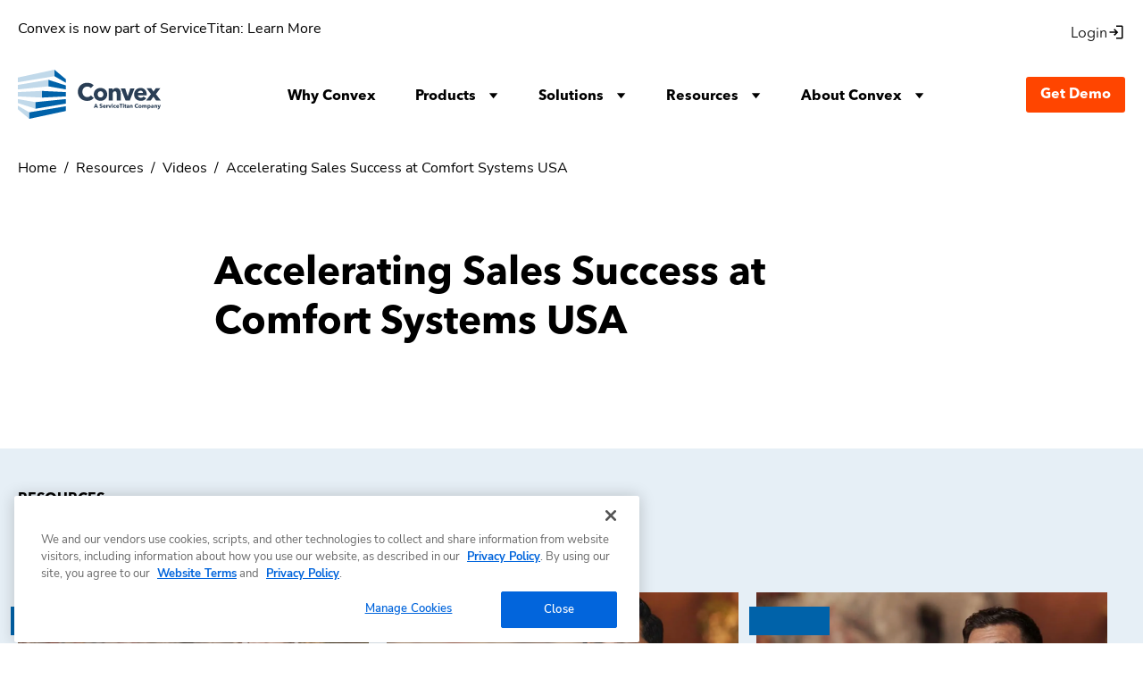

--- FILE ---
content_type: text/html; charset=utf-8
request_url: https://www.convex.com/resources/video/accelerating-sales-success-at-comfort-systems-usa
body_size: 19842
content:
<!DOCTYPE html><html lang="en"><head><meta charSet="utf-8" data-next-head=""/><meta name="viewport" content="width=device-width" data-next-head=""/><script src="//app-sj26.marketo.com/js/forms2/js/forms2.min.js" async=""></script><title data-next-head="">Accelerating Sales Success at Comfort Systems USA</title><meta name="title" content="Accelerating Sales Success at Comfort Systems USA" data-next-head=""/><meta name="robots" content="index, follow" data-next-head=""/><link rel="canonical" href="https://www.convex.com/resources/video/accelerating-sales-success-at-comfort-systems-usa" data-next-head=""/><meta property="og:url" content="https://www.convex.com/resources/video/accelerating-sales-success-at-comfort-systems-usa" data-next-head=""/><meta property="og:title" content="Accelerating Sales Success at Comfort Systems USA" data-next-head=""/><meta property="og:image" content="https://images.ctfassets.net/bva4sbdc8p9r/3Tc6HaZ4EnoB6DxczwBNug/34f2572f82793e0b489b930d95d7a402/Comfort-Systems-Thumbnail.jpg" data-next-head=""/><meta name="twitter:title" content="Accelerating Sales Success at Comfort Systems USA" data-next-head=""/><meta name="twitter:image" content="https://www.convex.com/resources/video/accelerating-sales-success-at-comfort-systems-usa" data-next-head=""/><link data-next-font="" rel="preconnect" href="/" crossorigin="anonymous"/><link rel="preload" href="/_next/static/css/83fdb27b7631e8fb.css" as="style"/><script>(function(w,d,s,l,i){w[l]=w[l]||[];w[l].push({'gtm.start':
        new Date().getTime(),event:'gtm.js'});var f=d.getElementsByTagName(s)[0],
        j=d.createElement(s),dl=l!='dataLayer'?'&l='+l:'';j.async=true;j.src=
        'https://www.googletagmanager.com/gtm.js?id='+i+dl;f.parentNode.insertBefore(j,f);
        })(window,document,'script','dataLayer','GTM-5GNLW39');</script><link rel="stylesheet" href="/_next/static/css/83fdb27b7631e8fb.css" data-n-g=""/><noscript data-n-css=""></noscript><script defer="" noModule="" src="/_next/static/chunks/polyfills-42372ed130431b0a.js"></script><script src="/_next/static/chunks/webpack-92f33ff4750551c0.js" defer=""></script><script src="/_next/static/chunks/framework-64c5ebca7d355dcf.js" defer=""></script><script src="/_next/static/chunks/main-48ed81a2368ed6e4.js" defer=""></script><script src="/_next/static/chunks/pages/_app-08aa5b9882fd4d1d.js" defer=""></script><script src="/_next/static/chunks/111-db2e3ea4dca5d77d.js" defer=""></script><script src="/_next/static/chunks/pages/resources/%5B...slug%5D-5fd4784c2c282b1d.js" defer=""></script><script src="/_next/static/_aoruwRwXpgC7zoi_p8CY/_buildManifest.js" defer=""></script><script src="/_next/static/_aoruwRwXpgC7zoi_p8CY/_ssgManifest.js" defer=""></script></head><body><noscript><iframe src="https://www.googletagmanager.com/ns.html?id=GTM-5GNLW39" height="0" width="0" style="display:none;visibility:hidden"></iframe></noscript><div id="__next"><main><header class="fixed top-0 left-0 right-0 w-full h-[158px] transition-all duration-300 z-30 hidden lg:block" data-cy="navHeader"><section class="section relative w-full [&amp;&gt;div]:py-6 md:[&amp;&gt;div]:py-12 [&amp;&gt;div]:px-5 [&amp;&gt;div]:max-w-[1280px] [&amp;&gt;div]:mx-auto announcement-bar flex my-0 [&amp;&gt;div]:flex [&amp;&gt;div]:w-full [&amp;&gt;div]:!pt-6 [&amp;&gt;div]:!pb-2 [&amp;&gt;div]:justify-between" data-cy="navSectionOne"><div><p class="leading-none items-center font-sm text-black">Convex is now part of ServiceTitan: <a href="https://www.servicetitan.com/blog/servicetitan-acquires-convex">Learn More</a></p><a class="font-bold text-sm md:text-xl w-max hover:cursor-pointer [&amp;_picture]:max-h-[13px] [&amp;_img]:max-h-[13px] [&amp;_picture]:max-w-[13px] [&amp;_img]:max-w-[13px] [&amp;_picture]:md:max-h-[15px] [&amp;_img]:md:max-h-[15px] [&amp;_picture]:md:max-w-[15px] [&amp;_img]:md:max-w-[15px] text-black announcement-bar-cta flex items-end justify-end gap-[5px] pt-0 font-avenir [&amp;_img]:mt-[.15rem] [&amp;_img]:size-[20px] md:[&amp;_picture]:max-h-none md:[&amp;_picture]:max-h-none md:[&amp;_picture]:max-w-none md:[&amp;_img]:max-w-none md:[&amp;_img]:max-h-none !text-[1rem] !leading-none !font-normal [&amp;_img]:invert" role="link" href="https://atlas.convexlabs.io/">Login<picture><source media="(max-width: 767px)" srcSet="https://images.ctfassets.net/bva4sbdc8p9r/27zEnPAQq1CL53ll4gtt7e/d4c752b2a901d3637bd027b3a295b928/login-black.svg"/><img src="https://images.ctfassets.net/bva4sbdc8p9r/3bvUDYlkDvSd3EakmUjdXE/2998dfc849a4c2c1568c9c41493d56f8/client-portal-light.svg" alt="Client Portal Icon" class="end-icon"/></picture></a></div></section><section class="section relative w-full [&amp;&gt;div]:py-6 md:[&amp;&gt;div]:py-12 [&amp;&gt;div]:px-5 [&amp;&gt;div]:max-w-[1280px] [&amp;&gt;div]:w-full [&amp;&gt;div]:mx-auto flex -mb-[158px] [&amp;&gt;div]:!py-6" data-cy="navSectionTwo"><div><div class="flex justify-between items-center w-full" data-cy="navDiv"><a class="hover:cursor-pointer" href="/"><img alt="Convex Logo" loading="lazy" width="160" height="55" decoding="async" data-nimg="1" class="mr-10" style="color:transparent" src="/_next/static/media/convex-logo-color.aca62391.svg"/></a><nav><ul class="flex"><li class="leading-none flex items-center relative mr-3"><a class="header-parent-link w-max leading-none hover:cursor-pointer flex items-center rounded-[3px] text-black hover:bg-blue-50/50 p-4 mt-1" href="/why-convex"><div class="h6 !leading-none">Why Convex</div></a></li><li class="leading-none flex items-center relative mr-3"><div class="header-parent-link w-max leading-none hover:cursor-pointer flex items-center rounded-[3px] text-black hover:bg-blue-50/50 pl-4 pb-2 pr-2 pt-3"><div class="h6 !leading-none">Products</div><img alt="Chevron icon down" loading="lazy" width="25" height="24" decoding="async" data-nimg="1" class="ml-1 w-[30px] -mt-0.5" style="color:transparent" src="/_next/static/media/chevron-down-dark.e06026e3.svg"/></div><div class="dropdown absolute top-16 bg-white w-max px-10 pt-10 pb-7 left-2/4 -translate-x-1/2 transition-all duration-300 ease shadow-[0px_10px_40px_0px_rgba(0,0,0,0.15)] transform opacity-0 invisible menu-dropdown products"><img alt="Up icon" loading="lazy" width="25" height="24" decoding="async" data-nimg="1" class="w-[50px] absolute -top-[28px] left-2/4 -translate-x-1/2" style="color:transparent" src="/_next/static/media/chevron-up.4f5a3476.svg"/><div class="flex"><div class="dropdown-content max-w-[392px] relative pr-10"><div class="dropdown-content-title flex items-center justify-between h-[18px]"><div class="h5 text-blue-500">Products</div></div><div class="text-sm mt-4"><p>Learn how Convex helps sales and marketing leaders accelerate revenue growth.</p></div><ul class="dropdown-items-container-container mt-5 gap-x-3 flex flex-col"><li class="dropdown-item-li flex flex-col align-start"><a class="dropdown-item hover:bg-[#E6EFF6]/50 -ml-3 p-3 mt-[2px] flex items-center -mr-3" href="/product"><div class="flex items-center"><div class="h-[24px] w-[24px] relative mr-3"><img alt="Subnav icon 0" loading="lazy" decoding="async" data-nimg="fill" class="subNav-items-icon" style="position:absolute;height:100%;width:100%;left:0;top:0;right:0;bottom:0;object-fit:contain;color:transparent" src="https://images.ctfassets.net/bva4sbdc8p9r/32SjyoEpydQZW125ZGRYEd/95961984f90db358da7d7c481508be7a/world-icon.svg"/></div><div class="h6 !leading-none mt-1 w-max">Convex Product</div></div></a><ul class="dropdown-item-ul flex flex-col ml-9 w-[calc(100%-12px)]"><li class="flex "><a class="hover:bg-[#E6EFF6]/50 p-3 w-full -ml-3 " href="/engage"><div class="p !leading-none">Engage</div></a></li></ul></li><li class="dropdown-item-li flex flex-col align-start"><a class="dropdown-item hover:bg-[#E6EFF6]/50 -ml-3 p-3 mt-[2px] flex items-center -mr-3" href="/data-licensing"><div class="flex items-center"><div class="h-[24px] w-[24px] relative mr-3"><img alt="Subnav icon 1" loading="lazy" decoding="async" data-nimg="fill" class="subNav-items-icon" style="position:absolute;height:100%;width:100%;left:0;top:0;right:0;bottom:0;object-fit:contain;color:transparent" src="https://images.ctfassets.net/bva4sbdc8p9r/4Vy0b2LVG4JGa15CEJD0zt/26033d73552e609580de7d7e45c932be/person-card-icon.svg"/></div><div class="h6 !leading-none mt-1 w-max">Data Licensing</div></div></a><ul class="dropdown-item-ul flex flex-col ml-9 w-[calc(100%-12px)]"><li class="flex "><a class="hover:bg-[#E6EFF6]/50 p-3 w-full -ml-3 " href="/enhance"><div class="p !leading-none">Enhance</div></a></li><li class="flex "><a class="hover:bg-[#E6EFF6]/50 p-3 w-full -ml-3 " href="/target"><div class="p !leading-none">Target</div></a></li></ul></li><li class="dropdown-item-li flex flex-col align-start"><a class="dropdown-item hover:bg-[#E6EFF6]/50 -ml-3 p-3 mt-[2px] flex items-center -mr-3" href="/signals"><div class="flex items-center"><div class="h-[24px] w-[24px] relative mr-3"><img alt="Subnav icon 2" loading="lazy" decoding="async" data-nimg="fill" class="subNav-items-icon" style="position:absolute;height:100%;width:100%;left:0;top:0;right:0;bottom:0;object-fit:contain;color:transparent" src="https://images.ctfassets.net/bva4sbdc8p9r/2hChh5J1bdxidLgMr2G9WP/7e1f0987e2eb41fff09df550f356243a/graph-icon.svg"/></div><div class="h6 !leading-none mt-1 w-max">Signals</div></div></a></li></ul></div><div class="dropdown-content max-w-[392px] relative border-l border-gray-200 pl-10"><div class="dropdown-content-title flex items-center justify-between h-[18px]"><div class="h5 text-blue-500">Technology</div></div><div class="text-sm mt-4"><p>Ready to learn more? Take the next step to see how Convex can grow your service business.</p></div><ul class="dropdown-items-container-container mt-5 gap-x-3 flex flex-col"><li class="dropdown-item-li flex flex-col align-start"><a class="dropdown-item hover:bg-[#E6EFF6]/50 -ml-3 p-3 mt-[2px] flex items-center -mr-3" href="/commercial-services-platform"><div class="flex items-center"><div class="h-[24px] w-[24px] relative mr-3"><img alt="Subnav icon 0" loading="lazy" decoding="async" data-nimg="fill" class="subNav-items-icon" style="position:absolute;height:100%;width:100%;left:0;top:0;right:0;bottom:0;object-fit:contain;color:transparent" src="https://images.ctfassets.net/bva4sbdc8p9r/4vh6OaNlp35gMV6R0qqtYl/ce038f63ec9261ceddd05a662b570a81/info-icon.svg"/></div><div class="p w-max !text-sm">Platform Overview</div></div></a></li><li class="dropdown-item-li flex flex-col align-start"><a class="dropdown-item hover:bg-[#E6EFF6]/50 -ml-3 p-3 mt-[2px] flex items-center -mr-3" href="/convex-data"><div class="flex items-center"><div class="h-[24px] w-[24px] relative mr-3"><img alt="Subnav icon 1" loading="lazy" decoding="async" data-nimg="fill" class="subNav-items-icon" style="position:absolute;height:100%;width:100%;left:0;top:0;right:0;bottom:0;object-fit:contain;color:transparent" src="https://images.ctfassets.net/bva4sbdc8p9r/5kMt5LQcWOJlqrwfrTHkAI/2282700be420ce34115a6c4e23f0a0df/bulls-eye-icon.svg"/></div><div class="p w-max !text-sm">Convex Data</div></div></a></li><li class="dropdown-item-li flex flex-col align-start"><a class="dropdown-item hover:bg-[#E6EFF6]/50 -ml-3 p-3 mt-[2px] flex items-center -mr-3" href="/crm-integrations"><div class="flex items-center"><div class="h-[24px] w-[24px] relative mr-3"><img alt="Subnav icon 2" loading="lazy" decoding="async" data-nimg="fill" class="subNav-items-icon" style="position:absolute;height:100%;width:100%;left:0;top:0;right:0;bottom:0;object-fit:contain;color:transparent" src="https://images.ctfassets.net/bva4sbdc8p9r/1wDzqCqJnm14rWMVK1kMil/9457f448409d8f2bc6b74951ec1e146b/smiley-face-plus-icon.svg"/></div><div class="p w-max !text-sm">CRM Integrations</div></div></a></li></ul></div></div></div></li><li class="leading-none flex items-center relative mr-3"><div class="header-parent-link w-max leading-none hover:cursor-pointer flex items-center rounded-[3px] text-black hover:bg-blue-50/50 pl-4 pb-2 pr-2 pt-3"><div class="h6 !leading-none">Solutions</div><img alt="Chevron icon down" loading="lazy" width="25" height="24" decoding="async" data-nimg="1" class="ml-1 w-[30px] -mt-0.5" style="color:transparent" src="/_next/static/media/chevron-down-dark.e06026e3.svg"/></div><div class="dropdown absolute top-16 bg-white w-max px-10 pt-10 pb-7 left-2/4 -translate-x-1/2 transition-all duration-300 ease shadow-[0px_10px_40px_0px_rgba(0,0,0,0.15)] transform opacity-0 invisible menu-dropdown solutions"><img alt="Up icon" loading="lazy" width="25" height="24" decoding="async" data-nimg="1" class="w-[50px] absolute -top-[28px] left-2/4 -translate-x-1/2" style="color:transparent" src="/_next/static/media/chevron-up.4f5a3476.svg"/><div class="flex"><div class="dropdown-content max-w-[392px] relative pr-10"><div class="dropdown-content-title flex items-center justify-between h-[18px]"><div class="h5 text-blue-500">By Use Case</div></div><div class="text-sm mt-4"><p>Learn how Convex supports key business outcomes.</p></div><ul class="dropdown-items-container-container mt-5 gap-x-3 flex flex-col"><li class="dropdown-item-li flex flex-col align-start"><a class="dropdown-item hover:bg-[#E6EFF6]/50 -ml-3 p-3 mt-[2px] flex items-center -mr-3" href="/plan-your-go-to-market-strategy"><div class="flex items-center"><div class="h-[24px] w-[24px] relative mr-3"><img alt="Subnav icon 0" loading="lazy" decoding="async" data-nimg="fill" class="subNav-items-icon" style="position:absolute;height:100%;width:100%;left:0;top:0;right:0;bottom:0;object-fit:contain;color:transparent" src="https://images.ctfassets.net/bva4sbdc8p9r/3Jtq4fF41SjErzMncbzZs4/e11ffed7ba23cf4a65a562aca71fed38/outbound-icon.svg"/></div><div class="p w-max !text-sm">Plan your Go-To-Market Strategy</div></div></a></li><li class="dropdown-item-li flex flex-col align-start"><a class="dropdown-item hover:bg-[#E6EFF6]/50 -ml-3 p-3 mt-[2px] flex items-center -mr-3" href="/target-key-segments"><div class="flex items-center"><div class="h-[24px] w-[24px] relative mr-3"><img alt="Subnav icon 1" loading="lazy" decoding="async" data-nimg="fill" class="subNav-items-icon" style="position:absolute;height:100%;width:100%;left:0;top:0;right:0;bottom:0;object-fit:contain;color:transparent" src="https://images.ctfassets.net/bva4sbdc8p9r/3ADb9HtBpoXPWgTFRnh4JU/62aa1fa298bb38fea754f9409ec398d9/person-pointer-icon.svg"/></div><div class="p w-max !text-sm">Target Key Segments</div></div></a></li><li class="dropdown-item-li flex flex-col align-start"><a class="dropdown-item hover:bg-[#E6EFF6]/50 -ml-3 p-3 mt-[2px] flex items-center -mr-3" href="/engage-prospects"><div class="flex items-center"><div class="h-[24px] w-[24px] relative mr-3"><img alt="Subnav icon 2" loading="lazy" decoding="async" data-nimg="fill" class="subNav-items-icon" style="position:absolute;height:100%;width:100%;left:0;top:0;right:0;bottom:0;object-fit:contain;color:transparent" src="https://images.ctfassets.net/bva4sbdc8p9r/3o2Hwy2PST4Dm7hSnyBGD1/391b098ea8638e563637a499a3da44ce/two-people-icon.svg"/></div><div class="p w-max !text-sm">Engage Prospects</div></div></a></li></ul></div><div class="dropdown-content relative border-l border-gray-200 pl-10 max-w-full"><div class="dropdown-content-title flex items-center justify-between h-[18px]"><div class="h5 text-blue-500">By Industry</div></div><div class="text-sm mt-4"><p>See how Convex supports your industry.</p></div><ul class="dropdown-items-container-container mt-5 gap-x-3 grid grid-cols-2"><li class="dropdown-item-li flex flex-col align-start"><a class="dropdown-item hover:bg-[#E6EFF6]/50 -ml-3 p-3 mt-[2px] flex items-center mr-3" href="/solutions-hvac-industry"><div class="flex items-center"><div class="h-[24px] w-[24px] relative mr-3"><img alt="Subnav icon 0" loading="lazy" decoding="async" data-nimg="fill" class="subNav-items-icon" style="position:absolute;height:100%;width:100%;left:0;top:0;right:0;bottom:0;object-fit:contain;color:transparent" src="https://images.ctfassets.net/bva4sbdc8p9r/8TyJA0EM9dgLxwOqbGEVH/da34f72374d927c432bacfd355ffd2b7/fan-icon.svg"/></div><div class="p w-max !text-sm">HVAC</div></div></a></li><li class="dropdown-item-li flex flex-col align-start"><a class="dropdown-item hover:bg-[#E6EFF6]/50 -ml-3 p-3 mt-[2px] flex items-center -mr-3" href="/solutions-security-access-control-industry"><div class="flex items-center"><div class="h-[24px] w-[24px] relative mr-3"><img alt="Subnav icon 1" loading="lazy" decoding="async" data-nimg="fill" class="subNav-items-icon" style="position:absolute;height:100%;width:100%;left:0;top:0;right:0;bottom:0;object-fit:contain;color:transparent" src="https://images.ctfassets.net/bva4sbdc8p9r/3K4y3dacKxWnwbF62Kebyp/e1966ab4aa3cd71b3d4ff40bd2b5e42b/security-icon.svg"/></div><div class="p w-max !text-sm">Security &amp; Access Control</div></div></a></li><li class="dropdown-item-li flex flex-col align-start"><a class="dropdown-item hover:bg-[#E6EFF6]/50 -ml-3 p-3 mt-[2px] flex items-center mr-3" href="/solutions-elevator-industry"><div class="flex items-center"><div class="h-[24px] w-[24px] relative mr-3"><img alt="Subnav icon 2" loading="lazy" decoding="async" data-nimg="fill" class="subNav-items-icon" style="position:absolute;height:100%;width:100%;left:0;top:0;right:0;bottom:0;object-fit:contain;color:transparent" src="https://images.ctfassets.net/bva4sbdc8p9r/5ZpxB9tleH9MR8FjXoKFVQ/9a0b524ae5a9c2d4b67dde1c10892cac/elevator-icon.svg"/></div><div class="p w-max !text-sm">Elevators</div></div></a></li><li class="dropdown-item-li flex flex-col align-start"><a class="dropdown-item hover:bg-[#E6EFF6]/50 -ml-3 p-3 mt-[2px] flex items-center -mr-3" href="/solutions-facilities-janitorial-industry"><div class="flex items-center"><div class="h-[24px] w-[24px] relative mr-3"><img alt="Subnav icon 3" loading="lazy" decoding="async" data-nimg="fill" class="subNav-items-icon" style="position:absolute;height:100%;width:100%;left:0;top:0;right:0;bottom:0;object-fit:contain;color:transparent" src="https://images.ctfassets.net/bva4sbdc8p9r/dwgC5KlD6PCCSXtmz3yr6/d8322fd30f0a3ef03cbf8c642ee1ae40/broom-icon.svg"/></div><div class="p w-max !text-sm">Facilities &amp; Janitorial</div></div></a></li><li class="dropdown-item-li flex flex-col align-start"><a class="dropdown-item hover:bg-[#E6EFF6]/50 -ml-3 p-3 mt-[2px] flex items-center mr-3" href="/solutions-fire-life-safety-industry"><div class="flex items-center"><div class="h-[24px] w-[24px] relative mr-3"><img alt="Subnav icon 4" loading="lazy" decoding="async" data-nimg="fill" class="subNav-items-icon" style="position:absolute;height:100%;width:100%;left:0;top:0;right:0;bottom:0;object-fit:contain;color:transparent" src="https://images.ctfassets.net/bva4sbdc8p9r/6COYjE1JSl37YrD362Sj84/285854258b5a529d066360c9f230b105/fire-icon.svg"/></div><div class="p w-max !text-sm">Fire &amp; Life Safety</div></div></a></li><li class="dropdown-item-li flex flex-col align-start"><a class="dropdown-item hover:bg-[#E6EFF6]/50 -ml-3 p-3 mt-[2px] flex items-center -mr-3" href="/solutions-restoration-industry"><div class="flex items-center"><div class="h-[24px] w-[24px] relative mr-3"><img alt="Subnav icon 5" loading="lazy" decoding="async" data-nimg="fill" class="subNav-items-icon" style="position:absolute;height:100%;width:100%;left:0;top:0;right:0;bottom:0;object-fit:contain;color:transparent" src="https://images.ctfassets.net/bva4sbdc8p9r/Dkv0hctkzGLGaZxnNnp0d/1aa38e2a1627c39da5df4ca32cea7464/Restoration.svg"/></div><div class="p w-max !text-sm">Restoration</div></div></a></li><li class="dropdown-item-li flex flex-col align-start"><a class="dropdown-item hover:bg-[#E6EFF6]/50 -ml-3 p-3 mt-[2px] flex items-center mr-3" href="/solutions-building-automation-industry"><div class="flex items-center"><div class="h-[24px] w-[24px] relative mr-3"><img alt="Subnav icon 6" loading="lazy" decoding="async" data-nimg="fill" class="subNav-items-icon" style="position:absolute;height:100%;width:100%;left:0;top:0;right:0;bottom:0;object-fit:contain;color:transparent" src="https://images.ctfassets.net/bva4sbdc8p9r/153PTktOMFKjLwEWxwC75s/f29e3a2842e6ecc46947e477af1815f5/wrench-icon.svg"/></div><div class="p w-max !text-sm">Building Automation</div></div></a></li><li class="dropdown-item-li flex flex-col align-start"><a class="dropdown-item hover:bg-[#E6EFF6]/50 -ml-3 p-3 mt-[2px] flex items-center -mr-3" href="/solutions-waste-management-industry"><div class="flex items-center"><div class="h-[24px] w-[24px] relative mr-3"><img alt="Subnav icon 7" loading="lazy" decoding="async" data-nimg="fill" class="subNav-items-icon" style="position:absolute;height:100%;width:100%;left:0;top:0;right:0;bottom:0;object-fit:contain;color:transparent" src="https://images.ctfassets.net/bva4sbdc8p9r/5666HUsAuorEVOyzCuZfl0/d9491c412d836d7348de09c06dbd9683/trashcan-icon.svg"/></div><div class="p w-max !text-sm">Waste Management</div></div></a></li><li class="dropdown-item-li flex flex-col align-start"><a class="dropdown-item hover:bg-[#E6EFF6]/50 -ml-3 p-3 mt-[2px] flex items-center mr-3" href="/solutions-roofing-industry"><div class="flex items-center"><div class="h-[24px] w-[24px] relative mr-3"><img alt="Subnav icon 8" loading="lazy" decoding="async" data-nimg="fill" class="subNav-items-icon" style="position:absolute;height:100%;width:100%;left:0;top:0;right:0;bottom:0;object-fit:contain;color:transparent" src="https://images.ctfassets.net/bva4sbdc8p9r/5G5CtuznRcUvEsP5X1llOb/5c3b720aa7fe6e495893939e96f69b6d/house-icon.svg"/></div><div class="p w-max !text-sm">Roofing</div></div></a></li><li class="dropdown-item-li flex flex-col align-start"><a class="dropdown-item hover:bg-[#E6EFF6]/50 -ml-3 p-3 mt-[2px] flex items-center -mr-3" href="/solutions-grounds-management"><div class="flex items-center"><div class="h-[24px] w-[24px] relative mr-3"><img alt="Subnav icon 9" loading="lazy" decoding="async" data-nimg="fill" class="subNav-items-icon" style="position:absolute;height:100%;width:100%;left:0;top:0;right:0;bottom:0;object-fit:contain;color:transparent" src="https://images.ctfassets.net/bva4sbdc8p9r/5ykXj72kAl70lSYiVbCeE9/977ea88f730cf135b88e838950a7bc02/plant-icon.svg"/></div><div class="p w-max !text-sm">Grounds Management</div></div></a></li><li class="dropdown-item-li flex flex-col align-start"><a class="dropdown-item hover:bg-[#E6EFF6]/50 -ml-3 p-3 mt-[2px] flex items-center mr-3" href="/solutions-pest-industry"><div class="flex items-center"><div class="h-[24px] w-[24px] relative mr-3"><img alt="Subnav icon 10" loading="lazy" decoding="async" data-nimg="fill" class="subNav-items-icon" style="position:absolute;height:100%;width:100%;left:0;top:0;right:0;bottom:0;object-fit:contain;color:transparent" src="https://images.ctfassets.net/bva4sbdc8p9r/1vbbRFvzjhP0ZVHF0r0igU/ba7db92b13399eb122d2822c815f8514/Pest.svg"/></div><div class="p w-max !text-sm">Pest</div></div></a></li></ul></div></div></div></li><li class="leading-none flex items-center relative mr-3"><a class="header-parent-link w-max leading-none hover:cursor-pointer flex items-center rounded-[3px] text-black hover:bg-blue-50/50 pl-4 pb-2 pr-2 pt-3" href="/resources"><div class="h6 !leading-none">Resources</div><img alt="Chevron icon down" loading="lazy" width="25" height="24" decoding="async" data-nimg="1" class="ml-1 w-[30px] -mt-0.5" style="color:transparent" src="/_next/static/media/chevron-down-dark.e06026e3.svg"/></a><div class="dropdown absolute top-16 bg-white w-max px-10 pt-10 pb-7 left-2/4 -translate-x-1/2 transition-all duration-300 ease shadow-[0px_10px_40px_0px_rgba(0,0,0,0.15)] transform opacity-0 invisible menu-dropdown resources"><img alt="Up icon" loading="lazy" width="25" height="24" decoding="async" data-nimg="1" class="w-[50px] absolute -top-[28px] left-2/4 -translate-x-1/2" style="color:transparent" src="/_next/static/media/chevron-up.4f5a3476.svg"/><div class="flex"><div class="dropdown-content max-w-[392px] relative"><div class="dropdown-content-title flex items-center justify-between h-[18px]"><div class="h5 text-blue-500">Resources</div><a class="text-sm -mt-1 border py-2 px-4 rounded-[3px] font-nunitoSans text-black hover:bg-[#E6EFF6]/50" href="/resources">View All</a></div><div class="text-sm mt-4"><p>Learn how Convex can help you identify, win, and manage new service opportunities.</p></div><ul class="dropdown-items-container-container mt-5 gap-x-3 flex flex-col"><li class="dropdown-item-li flex flex-col align-start"><a class="dropdown-item hover:bg-[#E6EFF6]/50 -ml-3 p-3 mt-[2px] flex items-center -mr-3" href="/blog"><div class="flex items-center"><div class="h-[24px] w-[24px] relative mr-3"><img alt="Subnav icon 0" loading="lazy" decoding="async" data-nimg="fill" class="subNav-items-icon" style="position:absolute;height:100%;width:100%;left:0;top:0;right:0;bottom:0;object-fit:contain;color:transparent" src="https://images.ctfassets.net/bva4sbdc8p9r/ZIy4JSBZQNzfrfIe8uVhj/6adf4d19c7e021213d3b35bb8cf180fc/pen-paper-icon.svg"/></div><div class="p w-max !text-sm">Blog</div></div></a></li><li class="dropdown-item-li flex flex-col align-start"><a class="dropdown-item hover:bg-[#E6EFF6]/50 -ml-3 p-3 mt-[2px] flex items-center -mr-3" href="/resources/case-studies"><div class="flex items-center"><div class="h-[24px] w-[24px] relative mr-3"><img alt="Subnav icon 1" loading="lazy" decoding="async" data-nimg="fill" class="subNav-items-icon" style="position:absolute;height:100%;width:100%;left:0;top:0;right:0;bottom:0;object-fit:contain;color:transparent" src="https://images.ctfassets.net/bva4sbdc8p9r/4MRTtwe71YantYQywIS1s9/c0ac7b12f287616dc54f8d3877348cf0/search-doc-icon.svg"/></div><div class="p w-max !text-sm">Case Studies</div></div></a></li><li class="dropdown-item-li flex flex-col align-start"><a class="dropdown-item hover:bg-[#E6EFF6]/50 -ml-3 p-3 mt-[2px] flex items-center -mr-3" href="/resources/tools"><div class="flex items-center"><div class="h-[24px] w-[24px] relative mr-3"><img alt="Subnav icon 2" loading="lazy" decoding="async" data-nimg="fill" class="subNav-items-icon" style="position:absolute;height:100%;width:100%;left:0;top:0;right:0;bottom:0;object-fit:contain;color:transparent" src="https://images.ctfassets.net/bva4sbdc8p9r/153PTktOMFKjLwEWxwC75s/f29e3a2842e6ecc46947e477af1815f5/wrench-icon.svg"/></div><div class="p w-max !text-sm">Tools</div></div></a></li><li class="dropdown-item-li flex flex-col align-start"><a class="dropdown-item hover:bg-[#E6EFF6]/50 -ml-3 p-3 mt-[2px] flex items-center -mr-3" href="/resources/reports"><div class="flex items-center"><div class="h-[24px] w-[24px] relative mr-3"><img alt="Subnav icon 3" loading="lazy" decoding="async" data-nimg="fill" class="subNav-items-icon" style="position:absolute;height:100%;width:100%;left:0;top:0;right:0;bottom:0;object-fit:contain;color:transparent" src="https://images.ctfassets.net/bva4sbdc8p9r/6FpoeWTGEYwIuDhY9ohNue/9ea8d17703c369d0608d03c64433df05/pie-chart-icon.svg"/></div><div class="p w-max !text-sm">Reports</div></div></a></li><li class="dropdown-item-li flex flex-col align-start"><a class="dropdown-item hover:bg-[#E6EFF6]/50 -ml-3 p-3 mt-[2px] flex items-center -mr-3" href="/resources/webinars"><div class="flex items-center"><div class="h-[24px] w-[24px] relative mr-3"><img alt="Subnav icon 4" loading="lazy" decoding="async" data-nimg="fill" class="subNav-items-icon" style="position:absolute;height:100%;width:100%;left:0;top:0;right:0;bottom:0;object-fit:contain;color:transparent" src="https://images.ctfassets.net/bva4sbdc8p9r/5ajzFQ2XQHCrjTXX7b3Z1u/9c19ae54d8d25a03fe3a49902bc08bcf/play-circle-icon.svg"/></div><div class="p w-max !text-sm">Webinars</div></div></a></li><li class="dropdown-item-li flex flex-col align-start"><a class="dropdown-item hover:bg-[#E6EFF6]/50 -ml-3 p-3 mt-[2px] flex items-center -mr-3" href="/resources/videos"><div class="flex items-center"><div class="h-[24px] w-[24px] relative mr-3"><img alt="Subnav icon 5" loading="lazy" decoding="async" data-nimg="fill" class="subNav-items-icon" style="position:absolute;height:100%;width:100%;left:0;top:0;right:0;bottom:0;object-fit:contain;color:transparent" src="https://images.ctfassets.net/bva4sbdc8p9r/6lsO5tUp9JtZDzTD0Rqo14/f405b13542d41f0fbf43a93513d63709/video-film-icon.svg"/></div><div class="p w-max !text-sm">Videos</div></div></a></li></ul></div></div></div></li><li class="leading-none flex items-center relative mr-3"><div class="header-parent-link w-max leading-none hover:cursor-pointer flex items-center rounded-[3px] text-black hover:bg-blue-50/50 pl-4 pb-2 pr-2 pt-3"><div class="h6 !leading-none">About Convex</div><img alt="Chevron icon down" loading="lazy" width="25" height="24" decoding="async" data-nimg="1" class="ml-1 w-[30px] -mt-0.5" style="color:transparent" src="/_next/static/media/chevron-down-dark.e06026e3.svg"/></div><div class="dropdown absolute top-16 bg-white w-max px-10 pt-10 pb-7 left-2/4 -translate-x-1/2 transition-all duration-300 ease shadow-[0px_10px_40px_0px_rgba(0,0,0,0.15)] transform opacity-0 invisible menu-dropdown about-convex"><img alt="Up icon" loading="lazy" width="25" height="24" decoding="async" data-nimg="1" class="w-[50px] absolute -top-[28px] left-2/4 -translate-x-1/2" style="color:transparent" src="/_next/static/media/chevron-up.4f5a3476.svg"/><div class="flex"><div class="dropdown-content max-w-[392px] relative"><div class="dropdown-content-title flex items-center justify-between h-[18px]"><div class="h5 text-blue-500">About Convex</div></div><ul class="dropdown-items-container-container mt-5 gap-x-3 flex flex-col"><li class="dropdown-item-li flex flex-col align-start"><a class="dropdown-item hover:bg-[#E6EFF6]/50 -ml-3 p-3 mt-[2px] flex items-center -mr-3" href="/about-us"><div class="flex items-center"><div class="h-[24px] w-[24px] relative mr-3"><img alt="Subnav icon 0" loading="lazy" decoding="async" data-nimg="fill" class="subNav-items-icon" style="position:absolute;height:100%;width:100%;left:0;top:0;right:0;bottom:0;object-fit:contain;color:transparent" src="https://images.ctfassets.net/bva4sbdc8p9r/6xDk6ZEsoD9qGDtE5n9rxZ/f967db8a4a1299dca3573b8a7feca96d/quote-icon.svg"/></div><div class="p w-max !text-sm">About</div></div></a></li><li class="dropdown-item-li flex flex-col align-start"><a class="dropdown-item hover:bg-[#E6EFF6]/50 -ml-3 p-3 mt-[2px] flex items-center -mr-3" href="/careers"><div class="flex items-center"><div class="h-[24px] w-[24px] relative mr-3"><img alt="Subnav icon 1" loading="lazy" decoding="async" data-nimg="fill" class="subNav-items-icon" style="position:absolute;height:100%;width:100%;left:0;top:0;right:0;bottom:0;object-fit:contain;color:transparent" src="https://images.ctfassets.net/bva4sbdc8p9r/1dRtQWDMSMXHrTLlrNHFFn/c9095d390ba7718e69843dd7f24488ab/suitcase-icon.svg"/></div><div class="p w-max !text-sm">Careers</div></div></a></li><li class="dropdown-item-li flex flex-col align-start"><a class="dropdown-item hover:bg-[#E6EFF6]/50 -ml-3 p-3 mt-[2px] flex items-center -mr-3" href="/news-events/press-releases"><div class="flex items-center"><div class="h-[24px] w-[24px] relative mr-3"><img alt="Subnav icon 2" loading="lazy" decoding="async" data-nimg="fill" class="subNav-items-icon" style="position:absolute;height:100%;width:100%;left:0;top:0;right:0;bottom:0;object-fit:contain;color:transparent" src="https://images.ctfassets.net/bva4sbdc8p9r/5IG9Om9C31CBhsBqNNhsR1/491b8777e018a21870ea7786f8b69949/article-icon.svg"/></div><div class="p w-max !text-sm">In the News</div></div></a></li></ul></div></div></div></li></ul></nav><div class="flex items-center"><a class="button-orange header-cta !h-[40px] !px-4 !py-0 !text-sm" href="/schedule-a-demo">Get Demo</a></div></div></div></section></header><section class="section w-full [&amp;&gt;div]:py-6 md:[&amp;&gt;div]:py-12 [&amp;&gt;div]:px-5 [&amp;&gt;div]:max-w-[1280px] [&amp;&gt;div]:w-full [&amp;&gt;div]:mx-auto header sticky [&amp;&gt;div]:flex [&amp;&gt;div]:top-0 [&amp;&gt;div]:!p-0 top-0 z-20 block lg:hidden"><div><div class="mobile-header flex justify-between items-center w-full z-20 absolute p-5 top-0 left-0"><div class="absolute inset-0 transition-opacity duration-[100ms] ease-in-out bg-white -z-[1] opacity-0 delay-[250ms]" data-cy="mobileNavMenu"></div><a class="hover:cursor-pointer" href="/"><img alt="Convex Logo" loading="lazy" width="116" height="40" decoding="async" data-nimg="1" class="mr-10" style="color:transparent" src="/_next/static/media/convex-logo-color.aca62391.svg"/></a><div class="flex items-center w-full justify-end"><a class="button-orange header-cta-mobile !px-4 !py-0 !w-max" href="/schedule-a-demo">Get Demo</a><div class="ml-5 cursor-pointer lg:hidden w-[18px] object-contain"><img alt="Hamburger icon" data-cy="mobileNavHamburgerIcon" loading="lazy" width="18" height="14" decoding="async" data-nimg="1" class="p-0" style="color:transparent" src="/_next/static/media/hamburger-menu-dark.6cb1134c.svg"/></div></div></div><nav class="absolute inset-0 h-[calc(100dvh-80px)] md:h-[calc(100dvh-97px)] overflow-y-scroll overflow-x-hidden bg-white transform transition-all duration-500 lg:hidden z-0 top-[-100vh] md:top-[-100vh]"><div class="mobile-parent-menu flex flex-col h-full translate-x-0 transform transition-all duration-[500ms]" data-cy="mobileModalNavContainer"><button class="mobile-parent-button leading-none flex relative items-start py-5 px-8 border-b border-slate-50 flex-col align-start gap-4 text-start bg-[#F8F8F8]"><div class="h6">Products</div><img alt="Chevron icon" loading="lazy" width="24" height="24" decoding="async" data-nimg="1" class="absolute top-[18px] right-[25px]" style="color:transparent" src="/_next/static/media/chevron-right.a0ec51fc.svg"/><p>Learn how Convex helps sales and marketing leaders accelerate revenue growth.</p></button><button class="mobile-parent-button leading-none flex relative items-start py-5 px-8 border-b border-slate-50 flex-col align-start gap-4 text-start bg-[#F8F8F8]"><div class="h6">Technology</div><img alt="Chevron icon" loading="lazy" width="24" height="24" decoding="async" data-nimg="1" class="absolute top-[18px] right-[25px]" style="color:transparent" src="/_next/static/media/chevron-right.a0ec51fc.svg"/><p>Ready to learn more? Take the next step to see how Convex can grow your service business.</p></button><a class="mobile-parent-button leading-none flex relative items-start py-5 px-8 border-b border-slate-50 flex-col align-start gap-4 text-start" href="/why-convex"><div class="h6">Why Convex</div></a><button class="mobile-parent-button leading-none flex relative items-start py-5 px-8 border-b border-slate-50 flex-col align-start gap-4 text-start"><div class="h6">Solutions</div><img alt="Chevron icon" loading="lazy" width="24" height="24" decoding="async" data-nimg="1" class="absolute top-[18px] right-[25px]" style="color:transparent" src="/_next/static/media/chevron-right.a0ec51fc.svg"/></button><button class="mobile-parent-button leading-none flex relative items-start py-5 px-8 border-b border-slate-50 flex-col align-start gap-4 text-start"><div class="h6">Resources</div><img alt="Chevron icon" loading="lazy" width="24" height="24" decoding="async" data-nimg="1" class="absolute top-[18px] right-[25px]" style="color:transparent" src="/_next/static/media/chevron-right.a0ec51fc.svg"/></button><button class="mobile-parent-button leading-none flex relative items-start py-5 px-8 border-b border-slate-50 flex-col align-start gap-4 text-start"><div class="h6">About Convex</div><img alt="Chevron icon" loading="lazy" width="24" height="24" decoding="async" data-nimg="1" class="absolute top-[18px] right-[25px]" style="color:transparent" src="/_next/static/media/chevron-right.a0ec51fc.svg"/></button><a class="text-sm md:text-xl hover:cursor-pointer [&amp;_picture]:max-h-[13px] [&amp;_img]:max-h-[13px] [&amp;_picture]:max-w-[13px] [&amp;_picture]:md:max-h-[15px] [&amp;_img]:md:max-h-[15px] [&amp;_picture]:md:max-w-[15px] [&amp;_img]:md:max-w-[15px] text-link flex justify-center items-center my-6 gap-2 w-fit mx-auto font-avenir font-bold leading-none [&amp;_img]:size-[17px] [&amp;_img]:max-w-none [&amp;_img]:max-h-none [&amp;_picture]]:max-w-none [&amp;_picture]:max-h-none" role="link" href="https://atlas.convexlabs.io/">Login<picture><source media="(max-width: 767px)" srcSet="https://images.ctfassets.net/bva4sbdc8p9r/27zEnPAQq1CL53ll4gtt7e/d4c752b2a901d3637bd027b3a295b928/login-black.svg"/><img src="https://images.ctfassets.net/bva4sbdc8p9r/3bvUDYlkDvSd3EakmUjdXE/2998dfc849a4c2c1568c9c41493d56f8/client-portal-light.svg" alt="Client Portal Icon" class="end-icon"/></picture></a></div><div class="mobile-child-menu flex flex-col h-max translate-x-[100vw] absolute left-0 top-0 transform transition-all duration-[500ms] p-8 w-full"><div class="mobile-child-menu-group mb-10"></div></div></nav></div></section><section class="section relative [&amp;&gt;div]:py-6 md:[&amp;&gt;div]:py-12 [&amp;&gt;div]:px-5 [&amp;&gt;div]:max-w-[1280px] [&amp;&gt;div]:w-full [&amp;&gt;div]:mx-auto hero w-full mx-auto !pt-16 lg:!pb-28 lg:!pt-36 [&amp;&gt;div]:lg:!pb-0 [&amp;&gt;div]:!pt-6 [&amp;&gt;div]:lg:!pt-0 bg-cover bg-no-repeat"><div><nav><ul class="breadcrumbs flex mt-2 md:mt-8 items-center flex-wrap"><li class="flex items-center"><a class="font-sm" href="/">Home</a></li><span class="breadcrumbs-divider font-sm mx-[8px]">/</span><li class="flex items-center"><a class="font-sm" href="/resources">Resources</a></li><span class="breadcrumbs-divider font-sm mx-[8px]">/</span><li class="flex items-center"><a class="font-sm" href="/resources/videos">Videos</a></li><span class="breadcrumbs-divider font-sm mx-[8px]">/</span><li class="flex items-center"><span class="font-sm">Accelerating Sales Success at Comfort Systems USA</span></li></ul></nav><div class="pt-12 lg:pt-20"><div class="layout switchback flex items-center gap-16 lg:gap-24 lg:flex-row flex-col-reverse !gap-10 !flex-col [&amp;&gt;.switchback-copy-container]:!max-w-[800px] [&amp;&gt;.switchback-featured-content]:!max-w-full [&amp;&gt;.switchback-featured-content]:!w-full"><div class="switchback-copy-container h-fit w-full max-w-full lg:max-w-[50%]"><div class="copy-block flex flex-col gap-5 items-start text-left"><h1 class="leading-tight">Accelerating Sales Success at Comfort Systems USA</h1></div></div><div class="switchback-featured-content h-fit w-full max-w-full lg:max-w-[50%] flex flex-wrap gap-8 lg:gap-14"></div></div></div></div></section><section class="section relative w-full [&amp;&gt;div]:py-6 md:[&amp;&gt;div]:py-12 [&amp;&gt;div]:px-5 [&amp;&gt;div]:max-w-[1280px] [&amp;&gt;div]:w-full [&amp;&gt;div]:mx-auto overflow-hidden [&amp;_.slick-list]:overflow-visible [&amp;_.slider-container]:sm:mb-0 bg-blue-50"><div><div class="copy-block flex flex-col gap-5 items-start text-left mb-12"><p class="copy-block-kicker text-base border-b-4 uppercase font-bold">Resources</p><h2 class="copy-block-heading">The latests posts from Convex</h2></div><div class="slider-container relative w-full h-full [&amp;_.slick-slide]:!p-0 [&amp;_.slick-track]:m-0 [&amp;_.slick-track]:flex [&amp;_.slick-slide&gt;div]:h-full [&amp;_.slick-slide]:h-auto [&amp;_.slick-slide&gt;div]:mr-5 [&amp;_.slick-list]:pb-6"><div class="slick-slider slick-initialized"><div class="slick-list"><div class="slick-track" style="width:100%;left:0%"><div data-index="0" class="slick-slide slick-active slick-current" tabindex="-1" aria-hidden="false" style="outline:none;width:33.333333333333336%"><div><a href="/resources/video/how-jci-uses-convex-signals-to-know-when-prospects-are-in-market"><div class="resource-card bg-white flex flex-col h-full"><div class="resource-card-image-container h-[220px] relative"><div class="!bg-blue-500 z-10 max-w-[100px] no-scrollbar resource-card-badge absolute top-4 -left-2 px-3 py-2 flex gap-3 bg-black text-white w-[90px] h-[32px] items-center overflow-hidden"><div class="flex w-max animate-infinite-scroll" style="animation-duration:20s;gap:1.5rem"></div></div><img alt="How JCI Uses Convex Signals to Know When Prospects Are In-Market" loading="lazy" decoding="async" data-nimg="fill" class="resource-card-image object-cover object-center w-full h-full" style="position:absolute;height:100%;width:100%;left:0;top:0;right:0;bottom:0;color:transparent" sizes="100vw" srcSet="/_next/image?url=https%3A%2F%2Fimages.ctfassets.net%2Fbva4sbdc8p9r%2F93XSreJmc6UO8LWSsOftR%2F3e6338eb1449c93ebfd20b4572583f62%2FVideo_Emilie-Gorzoch-01.jpg&amp;w=640&amp;q=75 640w, /_next/image?url=https%3A%2F%2Fimages.ctfassets.net%2Fbva4sbdc8p9r%2F93XSreJmc6UO8LWSsOftR%2F3e6338eb1449c93ebfd20b4572583f62%2FVideo_Emilie-Gorzoch-01.jpg&amp;w=750&amp;q=75 750w, /_next/image?url=https%3A%2F%2Fimages.ctfassets.net%2Fbva4sbdc8p9r%2F93XSreJmc6UO8LWSsOftR%2F3e6338eb1449c93ebfd20b4572583f62%2FVideo_Emilie-Gorzoch-01.jpg&amp;w=828&amp;q=75 828w, /_next/image?url=https%3A%2F%2Fimages.ctfassets.net%2Fbva4sbdc8p9r%2F93XSreJmc6UO8LWSsOftR%2F3e6338eb1449c93ebfd20b4572583f62%2FVideo_Emilie-Gorzoch-01.jpg&amp;w=1080&amp;q=75 1080w, /_next/image?url=https%3A%2F%2Fimages.ctfassets.net%2Fbva4sbdc8p9r%2F93XSreJmc6UO8LWSsOftR%2F3e6338eb1449c93ebfd20b4572583f62%2FVideo_Emilie-Gorzoch-01.jpg&amp;w=1200&amp;q=75 1200w, /_next/image?url=https%3A%2F%2Fimages.ctfassets.net%2Fbva4sbdc8p9r%2F93XSreJmc6UO8LWSsOftR%2F3e6338eb1449c93ebfd20b4572583f62%2FVideo_Emilie-Gorzoch-01.jpg&amp;w=1920&amp;q=75 1920w, /_next/image?url=https%3A%2F%2Fimages.ctfassets.net%2Fbva4sbdc8p9r%2F93XSreJmc6UO8LWSsOftR%2F3e6338eb1449c93ebfd20b4572583f62%2FVideo_Emilie-Gorzoch-01.jpg&amp;w=2048&amp;q=75 2048w, /_next/image?url=https%3A%2F%2Fimages.ctfassets.net%2Fbva4sbdc8p9r%2F93XSreJmc6UO8LWSsOftR%2F3e6338eb1449c93ebfd20b4572583f62%2FVideo_Emilie-Gorzoch-01.jpg&amp;w=3840&amp;q=75 3840w" src="/_next/image?url=https%3A%2F%2Fimages.ctfassets.net%2Fbva4sbdc8p9r%2F93XSreJmc6UO8LWSsOftR%2F3e6338eb1449c93ebfd20b4572583f62%2FVideo_Emilie-Gorzoch-01.jpg&amp;w=3840&amp;q=75"/></div><div class="resource-card-copy gap-10 justify-between px-4 py-4 sm:px-8 sm:py-8 flex flex-1 flex-col relative"><div class="flex flex-col gap-4"><div class="resource-card-kicker text-sm"><div class="flex gap-3 items-center"><p>Dec 8, 2023</p></div></div><h4 class="resource-card-heading">How JCI Uses Convex Signals to Know When Prospects Are In-Market</h4></div><div class="text-link flex font-bold text-xl items-center gap-2 w-max hover:cursor-pointer resource-card-cta">Learn More <svg width="22" height="22" role="img" aria-label="arrow-right"><use href="/icons/sprites.svg#arrow-right"></use></svg></div></div></div></a></div></div><div data-index="1" class="slick-slide slick-active" tabindex="-1" aria-hidden="false" style="outline:none;width:33.333333333333336%"><div><a href="/resources/video/how-astra-service-partners-level-up-their-sales-teams-with-convex"><div class="resource-card bg-white flex flex-col h-full"><div class="resource-card-image-container h-[220px] relative"><div class="!bg-blue-500 z-10 max-w-[100px] no-scrollbar resource-card-badge absolute top-4 -left-2 px-3 py-2 flex gap-3 bg-black text-white w-[90px] h-[32px] items-center overflow-hidden"><div class="flex w-max animate-infinite-scroll" style="animation-duration:20s;gap:1.5rem"></div></div><img alt="Leveling Up Sales Teams" loading="lazy" decoding="async" data-nimg="fill" class="resource-card-image object-cover object-center w-full h-full" style="position:absolute;height:100%;width:100%;left:0;top:0;right:0;bottom:0;color:transparent" sizes="100vw" srcSet="/_next/image?url=https%3A%2F%2Fimages.ctfassets.net%2Fbva4sbdc8p9r%2F3dQ6U2CuecpOf5oo20mJJN%2Fa99a45260354c834af499fd0f8a371d1%2FVideo_Anuj-Totapudi.jpg&amp;w=640&amp;q=75 640w, /_next/image?url=https%3A%2F%2Fimages.ctfassets.net%2Fbva4sbdc8p9r%2F3dQ6U2CuecpOf5oo20mJJN%2Fa99a45260354c834af499fd0f8a371d1%2FVideo_Anuj-Totapudi.jpg&amp;w=750&amp;q=75 750w, /_next/image?url=https%3A%2F%2Fimages.ctfassets.net%2Fbva4sbdc8p9r%2F3dQ6U2CuecpOf5oo20mJJN%2Fa99a45260354c834af499fd0f8a371d1%2FVideo_Anuj-Totapudi.jpg&amp;w=828&amp;q=75 828w, /_next/image?url=https%3A%2F%2Fimages.ctfassets.net%2Fbva4sbdc8p9r%2F3dQ6U2CuecpOf5oo20mJJN%2Fa99a45260354c834af499fd0f8a371d1%2FVideo_Anuj-Totapudi.jpg&amp;w=1080&amp;q=75 1080w, /_next/image?url=https%3A%2F%2Fimages.ctfassets.net%2Fbva4sbdc8p9r%2F3dQ6U2CuecpOf5oo20mJJN%2Fa99a45260354c834af499fd0f8a371d1%2FVideo_Anuj-Totapudi.jpg&amp;w=1200&amp;q=75 1200w, /_next/image?url=https%3A%2F%2Fimages.ctfassets.net%2Fbva4sbdc8p9r%2F3dQ6U2CuecpOf5oo20mJJN%2Fa99a45260354c834af499fd0f8a371d1%2FVideo_Anuj-Totapudi.jpg&amp;w=1920&amp;q=75 1920w, /_next/image?url=https%3A%2F%2Fimages.ctfassets.net%2Fbva4sbdc8p9r%2F3dQ6U2CuecpOf5oo20mJJN%2Fa99a45260354c834af499fd0f8a371d1%2FVideo_Anuj-Totapudi.jpg&amp;w=2048&amp;q=75 2048w, /_next/image?url=https%3A%2F%2Fimages.ctfassets.net%2Fbva4sbdc8p9r%2F3dQ6U2CuecpOf5oo20mJJN%2Fa99a45260354c834af499fd0f8a371d1%2FVideo_Anuj-Totapudi.jpg&amp;w=3840&amp;q=75 3840w" src="/_next/image?url=https%3A%2F%2Fimages.ctfassets.net%2Fbva4sbdc8p9r%2F3dQ6U2CuecpOf5oo20mJJN%2Fa99a45260354c834af499fd0f8a371d1%2FVideo_Anuj-Totapudi.jpg&amp;w=3840&amp;q=75"/></div><div class="resource-card-copy gap-10 justify-between px-4 py-4 sm:px-8 sm:py-8 flex flex-1 flex-col relative"><div class="flex flex-col gap-4"><div class="resource-card-kicker text-sm"><div class="flex gap-3 items-center"><p>Dec 8, 2023</p></div></div><h4 class="resource-card-heading">Leveling Up Sales Teams</h4></div><div class="text-link flex font-bold text-xl items-center gap-2 w-max hover:cursor-pointer resource-card-cta">Learn More <svg width="22" height="22" role="img" aria-label="arrow-right"><use href="/icons/sprites.svg#arrow-right"></use></svg></div></div></div></a></div></div><div data-index="2" class="slick-slide slick-active" tabindex="-1" aria-hidden="false" style="outline:none;width:33.333333333333336%"><div><a href="/resources/video/how-koorsen-fire-and-amp-safety-uses-convex-ai-for-outreach"><div class="resource-card bg-white flex flex-col h-full"><div class="resource-card-image-container h-[220px] relative"><div class="!bg-blue-500 z-10 max-w-[100px] no-scrollbar resource-card-badge absolute top-4 -left-2 px-3 py-2 flex gap-3 bg-black text-white w-[90px] h-[32px] items-center overflow-hidden"><div class="flex w-max animate-infinite-scroll" style="animation-duration:20s;gap:1.5rem"></div></div><img alt="How Koorsen Fire &amp; Safety Uses Convex AI for Outreach" loading="lazy" decoding="async" data-nimg="fill" class="resource-card-image object-cover object-center w-full h-full" style="position:absolute;height:100%;width:100%;left:0;top:0;right:0;bottom:0;color:transparent" sizes="100vw" srcSet="/_next/image?url=https%3A%2F%2Fimages.ctfassets.net%2Fbva4sbdc8p9r%2F3U8R45WQYTh1GZRBv7ugZw%2F1a9e50736f7b11b705bb2fee7c726316%2FVideo_Jeff-Scalise.jpg&amp;w=640&amp;q=75 640w, /_next/image?url=https%3A%2F%2Fimages.ctfassets.net%2Fbva4sbdc8p9r%2F3U8R45WQYTh1GZRBv7ugZw%2F1a9e50736f7b11b705bb2fee7c726316%2FVideo_Jeff-Scalise.jpg&amp;w=750&amp;q=75 750w, /_next/image?url=https%3A%2F%2Fimages.ctfassets.net%2Fbva4sbdc8p9r%2F3U8R45WQYTh1GZRBv7ugZw%2F1a9e50736f7b11b705bb2fee7c726316%2FVideo_Jeff-Scalise.jpg&amp;w=828&amp;q=75 828w, /_next/image?url=https%3A%2F%2Fimages.ctfassets.net%2Fbva4sbdc8p9r%2F3U8R45WQYTh1GZRBv7ugZw%2F1a9e50736f7b11b705bb2fee7c726316%2FVideo_Jeff-Scalise.jpg&amp;w=1080&amp;q=75 1080w, /_next/image?url=https%3A%2F%2Fimages.ctfassets.net%2Fbva4sbdc8p9r%2F3U8R45WQYTh1GZRBv7ugZw%2F1a9e50736f7b11b705bb2fee7c726316%2FVideo_Jeff-Scalise.jpg&amp;w=1200&amp;q=75 1200w, /_next/image?url=https%3A%2F%2Fimages.ctfassets.net%2Fbva4sbdc8p9r%2F3U8R45WQYTh1GZRBv7ugZw%2F1a9e50736f7b11b705bb2fee7c726316%2FVideo_Jeff-Scalise.jpg&amp;w=1920&amp;q=75 1920w, /_next/image?url=https%3A%2F%2Fimages.ctfassets.net%2Fbva4sbdc8p9r%2F3U8R45WQYTh1GZRBv7ugZw%2F1a9e50736f7b11b705bb2fee7c726316%2FVideo_Jeff-Scalise.jpg&amp;w=2048&amp;q=75 2048w, /_next/image?url=https%3A%2F%2Fimages.ctfassets.net%2Fbva4sbdc8p9r%2F3U8R45WQYTh1GZRBv7ugZw%2F1a9e50736f7b11b705bb2fee7c726316%2FVideo_Jeff-Scalise.jpg&amp;w=3840&amp;q=75 3840w" src="/_next/image?url=https%3A%2F%2Fimages.ctfassets.net%2Fbva4sbdc8p9r%2F3U8R45WQYTh1GZRBv7ugZw%2F1a9e50736f7b11b705bb2fee7c726316%2FVideo_Jeff-Scalise.jpg&amp;w=3840&amp;q=75"/></div><div class="resource-card-copy gap-10 justify-between px-4 py-4 sm:px-8 sm:py-8 flex flex-1 flex-col relative"><div class="flex flex-col gap-4"><div class="resource-card-kicker text-sm"><div class="flex gap-3 items-center"><p>Dec 7, 2023</p></div></div><h4 class="resource-card-heading">How Koorsen Fire &amp; Safety Uses Convex AI for Outreach</h4></div><div class="text-link flex font-bold text-xl items-center gap-2 w-max hover:cursor-pointer resource-card-cta">Learn More <svg width="22" height="22" role="img" aria-label="arrow-right"><use href="/icons/sprites.svg#arrow-right"></use></svg></div></div></div></a></div></div></div></div></div></div></div></section><section id="50wld7NF69OXqL1DFUuIhp" class="section relative w-full [&amp;&gt;div]:py-6 md:[&amp;&gt;div]:py-12 [&amp;&gt;div]:px-5 [&amp;&gt;div]:max-w-[1280px] [&amp;&gt;div]:w-full [&amp;&gt;div]:mx-auto text-white bg-transparent"><img src="https://images.ctfassets.net/bva4sbdc8p9r/6Fff9KU3VppmlinAKGcbVl/a63d9980350d084d59b979951586d7cd/fb236cf64890068316c363a7c38f8934.jpg" alt="Background image" class="-z-10 object-cover w-full h-full absolute top-0 left-0" loading="lazy"/><div><div class="layout switchback flex items-center gap-16 lg:gap-24 lg:flex-row flex-col"><div class="switchback-copy-container h-fit w-full max-w-full lg:max-w-[50%]"><div class="copy-block flex flex-col gap-5 items-start text-left"><p class="p copy-block-kicker text-base border-b-4 uppercase font-bold">Get Started</p><h2 class="h2 copy-block-heading" id="help-grow-your-business-with-a-free-demo.">Help grow your business with a free demo.</h2><p class="p copy-block-heading"></p><p class="p copy-block-body font-md">The Convex Commercial Services Platform meaningfully increases sales opportunities and revenue growth by helping your business:</p><ul class="list-disc list-outside pl-4 ml-4"><li><p class="p copy-block-body font-md">Plan your go-to-market strategies: Close in on your ideal customers at scale with robust, up-to-date property and market data tailored to your revenue growth goals and ambitions.</p></li><li><p class="p copy-block-body font-md">Target the right opportunities: Target high-value buildings to expand your commercial footprint, and connect directly with decision makers to accelerate your sales processes with the most relevant and accurate insights.</p></li><li><p class="p copy-block-body font-md">Engage your ideal customer accounts: Improve prospect and sales team engagement with personalized insights that drive winning results, and share vital information back to the business.</p></li></ul><p class="p copy-block-body font-md"></p></div></div><div class="switchback-featured-content h-fit w-full max-w-full lg:max-w-[50%] flex flex-wrap gap-8 lg:gap-14"><div class="form-container switchback-form" data-cy="requestADemoForm"><div class="title flex gap-[20px]"><div>Request a Demo</div></div><form id="form-44624107" data-optimizely="form-element" class="marketo-form"><div class="slick-slider slick-initialized" dir="ltr"><div class="slick-list"><div class="slick-track" style="width:200%;left:0%"><div data-index="0" class="slick-slide slick-active slick-current" tabindex="-1" aria-hidden="false" style="outline:none;width:50%"><div><div class="form-step-0" tabindex="-1" style="width:100%;display:inline-block"><div class="form-fields"><div class="w-full"><label for="Primary_Industry__c">What is your company&#x27;s main industry?</label><div class="input relative mt-1"><select class="w-full" data-cy="dropdownPrimary_Industry__c" name="Primary_Industry__c" id="Primary_Industry__c" data-testid="Primary_Industry__c"><option value="" selected="">Please Select</option><option value="HVAC" data-cy="dropdownOptionHVAC">HVAC</option><option value="Fire Related Services" data-cy="dropdownOptionFireRelatedServices">Fire Related Services</option><option value="Commercial Cleaning" data-cy="dropdownOptionCommercialCleaning">Commercial Cleaning</option><option value="Restoration" data-cy="dropdownOptionRestoration">Restoration</option><option value="Security Systems" data-cy="dropdownOptionSecuritySystems">Security Systems</option><option value="Landscaping" data-cy="dropdownOptionLandscaping">Landscaping</option><option value="Roofing" data-cy="dropdownOptionRoofing">Roofing</option><option value="Building Automation" data-cy="dropdownOptionBuildingAutomation">Building Automation</option><option value="Waste Management" data-cy="dropdownOptionWasteManagement">Waste Management</option><option value="Elevator &amp; Escalator" data-cy="dropdownOptionElevator&amp;Escalator">Elevator &amp; Escalator</option><option value="Pest Control" data-cy="dropdownOptionPestControl">Pest Control</option><option value="Air Quality" data-cy="dropdownOptionAirQuality">Air Quality</option><option value="Appliance Repair" data-cy="dropdownOptionApplianceRepair">Appliance Repair</option><option value="Audio &amp; Visual Installation and Repair" data-cy="dropdownOptionAudio&amp;VisualInstallationandRepair">Audio &amp; Visual Installation and Repair</option><option value="Building Inspection" data-cy="dropdownOptionBuildingInspection">Building Inspection</option><option value="Carpet Cleaning" data-cy="dropdownOptionCarpetCleaning">Carpet Cleaning</option><option value="Chimney Sweep" data-cy="dropdownOptionChimneySweep">Chimney Sweep</option><option value="Cleaning / Maid Services" data-cy="dropdownOptionCleaning/MaidServices">Cleaning / Maid Services</option><option value="Commercial Food Equipment Service" data-cy="dropdownOptionCommercialFoodEquipmentService">Commercial Food Equipment Service</option><option value="Drywall &amp; Insulation" data-cy="dropdownOptionDrywall&amp;Insulation">Drywall &amp; Insulation</option><option value="Duct Cleaning" data-cy="dropdownOptionDuctCleaning">Duct Cleaning</option><option value="Electrical" data-cy="dropdownOptionElectrical">Electrical</option><option value="Electrical Signs" data-cy="dropdownOptionElectricalSigns">Electrical Signs</option><option value="Environmental" data-cy="dropdownOptionEnvironmental">Environmental</option><option value="EV Charging" data-cy="dropdownOptionEVCharging">EV Charging</option><option value="Fencing" data-cy="dropdownOptionFencing">Fencing</option><option value="Flooring / Tiling" data-cy="dropdownOptionFlooring/Tiling">Flooring / Tiling</option><option value="Foundation Repair" data-cy="dropdownOptionFoundationRepair">Foundation Repair</option><option value="Garage Door" data-cy="dropdownOptionGarageDoor">Garage Door</option><option value="Glass Installation" data-cy="dropdownOptionGlassInstallation">Glass Installation</option><option value="Gutter Services" data-cy="dropdownOptionGutterServices">Gutter Services</option><option value="Handyman" data-cy="dropdownOptionHandyman">Handyman</option><option value="Irrigation" data-cy="dropdownOptionIrrigation">Irrigation</option><option value="Lawn Care Services" data-cy="dropdownOptionLawnCareServices">Lawn Care Services</option><option value="Leak Detection" data-cy="dropdownOptionLeakDetection">Leak Detection</option><option value="Locksmith" data-cy="dropdownOptionLocksmith">Locksmith</option><option value="Moving" data-cy="dropdownOptionMoving">Moving</option><option value="Painting" data-cy="dropdownOptionPainting">Painting</option><option value="Paving" data-cy="dropdownOptionPaving">Paving</option><option value="Plumbing" data-cy="dropdownOptionPlumbing">Plumbing</option><option value="Pool/Spa" data-cy="dropdownOptionPool/Spa">Pool/Spa</option><option value="Pressure Washers" data-cy="dropdownOptionPressureWashers">Pressure Washers</option><option value="Refrigeration" data-cy="dropdownOptionRefrigeration">Refrigeration</option><option value="Remodel" data-cy="dropdownOptionRemodel">Remodel</option><option value="Septic" data-cy="dropdownOptionSeptic">Septic</option><option value="Solar" data-cy="dropdownOptionSolar">Solar</option><option value="Stormwater Management" data-cy="dropdownOptionStormwaterManagement">Stormwater Management</option><option value="Tree Services" data-cy="dropdownOptionTreeServices">Tree Services</option><option value="Water Treatment" data-cy="dropdownOptionWaterTreatment">Water Treatment</option><option value="Waterproofing" data-cy="dropdownOptionWaterproofing">Waterproofing</option><option value="Well Drilling" data-cy="dropdownOptionWellDrilling">Well Drilling</option><option value="Window Cleaning" data-cy="dropdownOptionWindowCleaning">Window Cleaning</option><option value="Other" data-cy="dropdownOptionOther">Other</option></select><svg class="pointer-events-none absolute top-3 right-3 origin-center transition-transform duration-300 ease-in-out" xmlns="http://www.w3.org/2000/svg" viewBox="0 0 16 16" id="chevron-down"><path d="M4.94 5.72668L8 8.78002L11.06 5.72668L12 6.66668L8 10.6667L4 6.66668L4.94 5.72668Z"></path></svg></div><p class="helper-text"></p></div><div class="w-full flex flex-col justify-between" id="Number_of_Sales_People__c" data-testid="Number_of_Sales_People__c"><div class="flex flex-col"><label>How many sales reps do you have?</label></div><div class="flex-col"><div class="input relative flex flex-row gap-4"><div class="flex size-fit items-center gap-2 p-0" tabindex="0"><div class="relative size-4"><input class="m-0 grid rounded-[50%] size-full cursor-pointer place-content-center border bg-none" type="radio" id="Number_of_Sales_People__c-&lt;2" data-testid="Number_of_Sales_People__c-&lt;2" name="Number_of_Sales_People__c" value="1"/></div><div class="flex flex-col"><label class="cursor-pointer" for="Number_of_Sales_People__c-&lt;2">&lt;2</label><p class="helper-text"></p></div></div><div class="flex size-fit items-center gap-2 p-0" tabindex="0"><div class="relative size-4"><input class="m-0 grid rounded-[50%] size-full cursor-pointer place-content-center border bg-none" type="radio" id="Number_of_Sales_People__c-2-5" data-testid="Number_of_Sales_People__c-2-5" name="Number_of_Sales_People__c" value="3"/></div><div class="flex flex-col"><label class="cursor-pointer" for="Number_of_Sales_People__c-2-5">2-5</label><p class="helper-text"></p></div></div><div class="flex size-fit items-center gap-2 p-0" tabindex="0"><div class="relative size-4"><input class="m-0 grid rounded-[50%] size-full cursor-pointer place-content-center border bg-none" type="radio" id="Number_of_Sales_People__c-6+" data-testid="Number_of_Sales_People__c-6+" name="Number_of_Sales_People__c" value="6"/></div><div class="flex flex-col"><label class="cursor-pointer" for="Number_of_Sales_People__c-6+">6+</label><p class="helper-text"></p></div></div></div><p class="helper-text"></p></div></div><div class="w-full flex flex-col justify-between" id="Employee_Count__c" data-testid="Employee_Count__c"><div class="flex flex-col"><label>How many employees do you have?</label></div><div class="flex-col"><div class="input relative flex flex-row gap-4"><div class="flex size-fit items-center gap-2 p-0" tabindex="0"><div class="relative size-4"><input class="m-0 grid rounded-[50%] size-full cursor-pointer place-content-center border bg-none" type="radio" id="Employee_Count__c-≤200" data-testid="Employee_Count__c-≤200" name="Employee_Count__c" value="100"/></div><div class="flex flex-col"><label class="cursor-pointer" for="Employee_Count__c-≤200">≤200</label><p class="helper-text"></p></div></div><div class="flex size-fit items-center gap-2 p-0" tabindex="0"><div class="relative size-4"><input class="m-0 grid rounded-[50%] size-full cursor-pointer place-content-center border bg-none" type="radio" id="Employee_Count__c-201-799" data-testid="Employee_Count__c-201-799" name="Employee_Count__c" value="500"/></div><div class="flex flex-col"><label class="cursor-pointer" for="Employee_Count__c-201-799">201-799</label><p class="helper-text"></p></div></div><div class="flex size-fit items-center gap-2 p-0" tabindex="0"><div class="relative size-4"><input class="m-0 grid rounded-[50%] size-full cursor-pointer place-content-center border bg-none" type="radio" id="Employee_Count__c-800+" data-testid="Employee_Count__c-800+" name="Employee_Count__c" value="800"/></div><div class="flex flex-col"><label class="cursor-pointer" for="Employee_Count__c-800+">800+</label><p class="helper-text"></p></div></div></div><p class="helper-text"></p></div></div><div class="w-full"><label for="stateHelper">Where is your HQ located?</label><div class="input relative mt-1"><select class="w-full" data-cy="dropdownstateHelper" name="stateHelper" id="stateHelper" data-testid="stateHelper"><option value="" selected="">Please Select</option><option value="AK" data-cy="dropdownOptionAK">AK</option><option value="AL" data-cy="dropdownOptionAL">AL</option><option value="AR" data-cy="dropdownOptionAR">AR</option><option value="AZ" data-cy="dropdownOptionAZ">AZ</option><option value="CA" data-cy="dropdownOptionCA">CA</option><option value="CO" data-cy="dropdownOptionCO">CO</option><option value="CT" data-cy="dropdownOptionCT">CT</option><option value="DE" data-cy="dropdownOptionDE">DE</option><option value="FL" data-cy="dropdownOptionFL">FL</option><option value="GA" data-cy="dropdownOptionGA">GA</option><option value="HI" data-cy="dropdownOptionHI">HI</option><option value="IA" data-cy="dropdownOptionIA">IA</option><option value="ID" data-cy="dropdownOptionID">ID</option><option value="IL" data-cy="dropdownOptionIL">IL</option><option value="IN" data-cy="dropdownOptionIN">IN</option><option value="KS" data-cy="dropdownOptionKS">KS</option><option value="KY" data-cy="dropdownOptionKY">KY</option><option value="LA" data-cy="dropdownOptionLA">LA</option><option value="MA" data-cy="dropdownOptionMA">MA</option><option value="MD" data-cy="dropdownOptionMD">MD</option><option value="ME" data-cy="dropdownOptionME">ME</option><option value="MI" data-cy="dropdownOptionMI">MI</option><option value="MN" data-cy="dropdownOptionMN">MN</option><option value="MO" data-cy="dropdownOptionMO">MO</option><option value="MS" data-cy="dropdownOptionMS">MS</option><option value="MT" data-cy="dropdownOptionMT">MT</option><option value="NC" data-cy="dropdownOptionNC">NC</option><option value="ND" data-cy="dropdownOptionND">ND</option><option value="NE" data-cy="dropdownOptionNE">NE</option><option value="NH" data-cy="dropdownOptionNH">NH</option><option value="NJ" data-cy="dropdownOptionNJ">NJ</option><option value="NM" data-cy="dropdownOptionNM">NM</option><option value="NV" data-cy="dropdownOptionNV">NV</option><option value="NY" data-cy="dropdownOptionNY">NY</option><option value="OH" data-cy="dropdownOptionOH">OH</option><option value="OK" data-cy="dropdownOptionOK">OK</option><option value="OR" data-cy="dropdownOptionOR">OR</option><option value="PA" data-cy="dropdownOptionPA">PA</option><option value="RI" data-cy="dropdownOptionRI">RI</option><option value="SC" data-cy="dropdownOptionSC">SC</option><option value="SD" data-cy="dropdownOptionSD">SD</option><option value="TN" data-cy="dropdownOptionTN">TN</option><option value="TX" data-cy="dropdownOptionTX">TX</option><option value="UT" data-cy="dropdownOptionUT">UT</option><option value="VA" data-cy="dropdownOptionVA">VA</option><option value="VT" data-cy="dropdownOptionVT">VT</option><option value="WA" data-cy="dropdownOptionWA">WA</option><option value="WI" data-cy="dropdownOptionWI">WI</option><option value="WV" data-cy="dropdownOptionWV">WV</option><option value="WY" data-cy="dropdownOptionWY">WY</option><option value="Not in USA" data-cy="dropdownOptionNotinUSA">Not in USA</option></select><svg class="pointer-events-none absolute top-3 right-3 origin-center transition-transform duration-300 ease-in-out" xmlns="http://www.w3.org/2000/svg" viewBox="0 0 16 16" id="chevron-down"><path d="M4.94 5.72668L8 8.78002L11.06 5.72668L12 6.66668L8 10.6667L4 6.66668L4.94 5.72668Z"></path></svg></div><p class="helper-text"></p></div><div class="w-full"><label for="BusinessFocus__c">Select primary area of focus</label><div class="input relative mt-1"><select class="w-full" data-cy="dropdownBusinessFocus__c" name="BusinessFocus__c" id="BusinessFocus__c" data-testid="BusinessFocus__c"><option value="" selected="">Please Select</option><option value="Residential Service &amp; Replacement" data-cy="dropdownOptionResidentialService&amp;Replacement">Residential Service &amp; Replacement</option><option value="Residential Construction or Remodel" data-cy="dropdownOptionResidentialConstructionorRemodel">Residential Construction or Remodel</option><option value="Commercial Service &amp; Replacement" data-cy="dropdownOptionCommercialService&amp;Replacement">Commercial Service &amp; Replacement</option><option value="Commercial Construction or Remodel" data-cy="dropdownOptionCommercialConstructionorRemodel">Commercial Construction or Remodel</option></select><svg class="pointer-events-none absolute top-3 right-3 origin-center transition-transform duration-300 ease-in-out" xmlns="http://www.w3.org/2000/svg" viewBox="0 0 16 16" id="chevron-down"><path d="M4.94 5.72668L8 8.78002L11.06 5.72668L12 6.66668L8 10.6667L4 6.66668L4.94 5.72668Z"></path></svg></div><p class="helper-text"></p></div><div class="w-full flex flex-col justify-between" id="iamanexistingServiceTitancustomer" data-testid="iamanexistingServiceTitancustomer"><div class="flex flex-col"><label>Are you an existing ServiceTitan customer?</label></div><div class="flex-col"><div class="input relative flex flex-row gap-4"><div class="flex size-fit items-center gap-2 p-0" tabindex="0"><div class="relative size-4"><input class="m-0 grid rounded-[50%] size-full cursor-pointer place-content-center border bg-none" type="radio" id="iamanexistingServiceTitancustomer-Yes" data-testid="iamanexistingServiceTitancustomer-Yes" name="iamanexistingServiceTitancustomer" value="TRUE"/></div><div class="flex flex-col"><label class="cursor-pointer" for="iamanexistingServiceTitancustomer-Yes">Yes</label><p class="helper-text"></p></div></div><div class="flex size-fit items-center gap-2 p-0" tabindex="0"><div class="relative size-4"><input class="m-0 grid rounded-[50%] size-full cursor-pointer place-content-center border bg-none" type="radio" id="iamanexistingServiceTitancustomer-No" data-testid="iamanexistingServiceTitancustomer-No" name="iamanexistingServiceTitancustomer" value="FALSE"/></div><div class="flex flex-col"><label class="cursor-pointer" for="iamanexistingServiceTitancustomer-No">No</label><p class="helper-text"></p></div></div></div><p class="helper-text"></p></div></div></div><div class="form-field"><button class="common-btn text-white rounded bg-black font-bold px-6 py-4 flex items-center justify-center w-max hover:cursor-pointer" type="button" data-testid="submit-step1">Agree &amp; Continue</button></div></div></div></div><div data-index="1" class="slick-slide" tabindex="-1" aria-hidden="true" style="outline:none;width:50%"><div><div class="form-step-1" tabindex="-1" style="width:100%;display:inline-block"><div class="form-fields"><div class="w-full"><label for="Email">Email</label><div class="input relative mt-1"><input type="email" placeholder="Email" id="Email" format="" data-testid="Email" data-cy="textEmail" name="Email" value=""/></div><p class="helper-text"></p></div><div class="w-full"><label for="FirstName">First Name</label><div class="input relative mt-1"><input type="text" placeholder="First Name" id="FirstName" format="" data-testid="FirstName" data-cy="textFirstName" name="FirstName" value=""/></div><p class="helper-text"></p></div><div class="w-full"><label for="LastName">Last Name</label><div class="input relative mt-1"><input type="text" placeholder="Last Name" id="LastName" format="" data-testid="LastName" data-cy="textLastName" name="LastName" value=""/></div><p class="helper-text"></p></div><div class="w-full"><label for="Phone">Mobile Phone Number</label><div class="input relative mt-1"><input inputMode="numeric" placeholder="Mobile Phone Number" id="Phone" data-testid="Phone" data-cy="textPhone" type="text" name="Phone" value=""/></div><p class="helper-text"></p></div><div class="w-full"><label for="Company">Company</label><div class="input relative mt-1"><input type="text" placeholder="Company" id="Company" format="" data-testid="Company" data-cy="textCompany" name="Company" value=""/></div><p class="helper-text"></p></div><div class="w-full"><label for="Website">Your Company&#x27;s Website</label><div class="input relative mt-1"><input type="text" placeholder="Your Company&#x27;s Website" id="Website" format="" data-testid="Website" data-cy="textWebsite" name="Website" value=""/></div><p class="helper-text"></p></div></div><div class="form-field"><button class="common-btn text-white rounded bg-black font-bold px-6 py-4 flex items-center justify-center w-max hover:cursor-pointer" type="button" data-testid="submit-step2">Agree &amp; Get Started</button></div></div></div></div></div></div></div><div class="terms-text"><p class="p">By entering your information above and clicking the submit button, you agree to our <a class="text-blue-500 underline" href="https://www.convex.com/terms-of-service/"><u>Terms of Use</u></a>, <a class="text-blue-500 underline" href="https://www.convex.com/privacy-policy/"><u>Privacy Policy</u></a>, and that we may contact you, by SMS, at the phone number and email address you provide in this form in accordance with our Terms of Use.</p></div></form></div></div></div></div></section><footer><section class="section relative w-full md:[&amp;&gt;div]:py-12 [&amp;&gt;div]:px-5 [&amp;&gt;div]:max-w-[1280px] [&amp;&gt;div]:w-full [&amp;&gt;div]:mx-auto [&amp;&gt;div]:py-10 [&amp;&gt;div]:sm:py-24 [&amp;&gt;div]:flex [&amp;&gt;div]:flex-col dark [&amp;_.accordion-details]:!mt-0 null"><div><div class="mb-12 flex justify-between flex-col items-start md:flex-row md:items-center gap-[56px] [&amp;_.form-container]:max-w-full"><picture><source media="(max-width: 767px)" srcSet="https://images.ctfassets.net/bva4sbdc8p9r/3LWvE0yy7mOCHILsPnIK11/c5f6ba01cac7e44ec541ee47e5ca8681/Logo_Dark.svg"/><img src="https://images.ctfassets.net/bva4sbdc8p9r/3LWvE0yy7mOCHILsPnIK11/c5f6ba01cac7e44ec541ee47e5ca8681/Logo_Dark.svg"/></picture><div class="form-container" data-cy="subscribeForm"><div class="title flex gap-[20px]"><div>Subscribe to Convex news &amp; insights</div></div><form id="form-43753787" data-optimizely="form-element" class="marketo-form"><div class="slick-slider slick-initialized"><div class="slick-list"><div class="slick-track" style="width:100%;left:0%"><div data-index="0" class="slick-slide slick-active slick-current" tabindex="-1" aria-hidden="false" style="outline:none;width:100%"><div><div class="form-step-0" tabindex="-1" style="width:100%;display:inline-block"><div class="form-fields"><div class="w-full"><label for="Email">Email Address:</label><div class="input relative mt-1"><input type="email" placeholder="Email Address:" id="Email" format="" data-testid="Email" data-cy="textEmail" name="Email" value=""/></div><p class="helper-text"></p></div></div><div class="form-field"><button class="common-btn text-white rounded bg-black font-bold px-6 py-4 flex items-center justify-center w-max hover:cursor-pointer" type="button" data-testid="submit">Subscribe</button></div></div></div></div></div></div></div><div class="terms-text"><p class="p">By entering your information above and clicking the submit button, you agree to our <a class="text-blue-500 underline" href="https://www.convex.com/terms-of-service/"><u>Terms of Use</u></a>, <a class="text-blue-500 underline" href="https://www.convex.com/privacy-policy/"><u>Privacy Policy</u></a>, and that we may contact you, by SMS, at the phone number and email address you provide in this form in accordance with our Terms of Use.</p></div></form></div></div><div class="justify-between flex-wrap hidden sm:flex" data-testid="desktop-component"><div class="flex flex-col w-full max-w-[240px]"><div class="mb-5"><h5 class="footer-label mb-5 text-sm uppercase">Products</h5><a href="/product"><p class="footer-link mb-3 font-light transition-all ease-in-out">Convex Product</p></a><a href="/engage"><p class="footer-link mb-3 font-light transition-all ease-in-out">Engage</p></a><a href="/data-licensing"><p class="footer-link mb-3 font-light transition-all ease-in-out">Data Licensing</p></a><a href="/enhance"><p class="footer-link mb-3 font-light transition-all ease-in-out">Enhance</p></a><a href="/target"><p class="footer-link mb-3 font-light transition-all ease-in-out">Target</p></a><a href="/signals"><p class="footer-link mb-3 font-light transition-all ease-in-out">Signals</p></a></div><div class="mb-5"><h5 class="footer-label mb-5 text-sm uppercase">Technology</h5><a href="/commercial-services-platform"><p class="footer-link mb-3 font-light transition-all ease-in-out">Platform Overview</p></a><a href="/convex-data"><p class="footer-link mb-3 font-light transition-all ease-in-out">Convex Data</p></a><a href="/crm-integrations"><p class="footer-link mb-3 font-light transition-all ease-in-out">CRM Integrations</p></a></div></div><div class="flex flex-col w-full max-w-[240px]"><h5 class="footer-label mb-5 text-sm uppercase">Solutions</h5><div class="mb-5"><h6 class="footer-label mb-5 text-sm">By Use Case</h6><a href="/plan-your-go-to-market-strategy"><p class="footer-link mb-3 font-light transition-all ease-in-out">Your Go-To-Market Strategy</p></a><a href="/target-key-segments"><p class="footer-link mb-3 font-light transition-all ease-in-out">Target Key Segments</p></a><a href="/engage-prospects"><p class="footer-link mb-3 font-light transition-all ease-in-out">Engage Prospects</p></a></div><div class="mb-5"><h6 class="footer-label mb-5 text-sm">By Industry</h6><a href="/solutions-hvac-industry"><p class="footer-link mb-3 font-light transition-all ease-in-out">HVAC</p></a><a href="/solutions-security-access-control-industry"><p class="footer-link mb-3 font-light transition-all ease-in-out">Security &amp; Access Control</p></a><a href="/solutions-elevator-industry"><p class="footer-link mb-3 font-light transition-all ease-in-out">Elevators</p></a><a href="/solutions-facilities-janitorial-industry"><p class="footer-link mb-3 font-light transition-all ease-in-out">Facilities &amp; Janitorial</p></a><a href="/solutions-fire-life-safety-industry"><p class="footer-link mb-3 font-light transition-all ease-in-out">Fire &amp; Life Safety</p></a><a href="/solutions-restoration-industry"><p class="footer-link mb-3 font-light transition-all ease-in-out">Restoration</p></a><a href="/solutions-building-automation-industry"><p class="footer-link mb-3 font-light transition-all ease-in-out">Building Automation</p></a><a href="/solutions-waste-management-industry"><p class="footer-link mb-3 font-light transition-all ease-in-out">Waste Management</p></a><a href="/solutions-roofing-industry"><p class="footer-link mb-3 font-light transition-all ease-in-out">Roofing</p></a><a href="/solutions-grounds-management"><p class="footer-link mb-3 font-light transition-all ease-in-out">Grounds Management</p></a><a href="/solutions-pest-industry"><p class="footer-link mb-3 font-light transition-all ease-in-out">Pest</p></a></div></div><div class="flex flex-col w-full max-w-[240px]"><div class="mb-5"><h5 class="footer-label mb-5 text-sm uppercase">Resources</h5><a href="/blog"><p class="footer-link mb-3 font-light transition-all ease-in-out">Blog</p></a><a href="/resources/case-studies"><p class="footer-link mb-3 font-light transition-all ease-in-out">Case Studies</p></a><a href="/resources/tools"><p class="footer-link mb-3 font-light transition-all ease-in-out">Tools</p></a><a href="/resources/reports"><p class="footer-link mb-3 font-light transition-all ease-in-out">Reports</p></a><a href="/resources/webinars"><p class="footer-link mb-3 font-light transition-all ease-in-out">Webinars</p></a><a href="/resources/videos"><p class="footer-link mb-3 font-light transition-all ease-in-out">Videos</p></a></div><div class="mb-5"><h5 class="footer-label mb-5 text-sm uppercase">About Convex</h5><a href="/why-convex"><p class="footer-link mb-3 font-light transition-all ease-in-out">Why Convex?</p></a><a href="/about-us"><p class="footer-link mb-3 font-light transition-all ease-in-out">About</p></a><a href="/careers"><p class="footer-link mb-3 font-light transition-all ease-in-out">Careers</p></a><a href="/news-events/press-releases"><p class="footer-link mb-3 font-light transition-all ease-in-out">In the News</p></a></div></div><div class="flex flex-col w-full max-w-[240px]"><div class="mb-5"><h5 class="footer-label mb-5 text-sm uppercase">Legal</h5><a href="/terms-of-service"><p class="footer-link mb-3 font-light transition-all ease-in-out">Terms of Service</p></a><a href="/privacy-policy"><p class="footer-link mb-3 font-light transition-all ease-in-out">Privacy Policy</p></a><a href="/disclosure-policy"><p class="footer-link mb-3 font-light transition-all ease-in-out">Disclosure Policy</p></a><a href="/data-protection-addendum"><p class="footer-link mb-3 font-light transition-all ease-in-out">Data Protection Addendum</p></a><a href="/privacy-policy#california-residents"><p class="footer-link mb-3 font-light transition-all ease-in-out">California Privacy Policy</p></a><a href="/request-removal"><p class="footer-link mb-3 font-light transition-all ease-in-out">Your Privacy Choices</p></a><a href="/data-sourcing-and-privacy-compliance"><p class="footer-link mb-3 font-light transition-all ease-in-out">Data Sourcing &amp; Compliance</p></a></div></div></div><hr class="hidden sm:block border-slate-500"/><div class="flex flex-col sm:flex-row justify-between mt-14 gap-4"><div class="flex flex-col md:flex-row gap-[10px] [&amp;_p]:font-light"><p class="footer-label">©<!-- -->2026<!-- --> Convex. All rights reserved.</p><div class="ot-cookie-setting-btn hover:cursor-pointer footer-label"><p>Do Not Sell or Share My Personal Information</p></div></div><div class="flex gap-6"><a class="flex flex-col justify-center items-center" target="_blank" href="https://www.linkedin.com/company/convex-labs"><img alt="" loading="lazy" width="24" height="24" decoding="async" data-nimg="1" style="color:transparent" src="https://images.ctfassets.net/bva4sbdc8p9r/Lh2g8RjskGiRNupi1jEfp/e0816a72bc3718beae1d40fcba16342f/linkedin.svg"/></a><a class="flex flex-col justify-center items-center" target="_blank" href="https://twitter.com/ConvexBuilt"><img alt="" loading="lazy" width="24" height="24" decoding="async" data-nimg="1" style="color:transparent" src="https://images.ctfassets.net/bva4sbdc8p9r/1C3uXniT23Zxr9rZEjRxQf/f31c4aa74eee947597b1598bee636f6d/x.svg"/></a></div></div></div></section></footer></main></div><script id="__NEXT_DATA__" type="application/json">{"props":{"pageProps":{"pageData":{"resource":{"slug":"/resources/video/accelerating-sales-success-at-comfort-systems-usa","pageGroup":{"__typename":"CommonPageGroup","internalName":"Global Header \u0026 Footer | Breadcrumbs","header":{"__typename":"Header","internalName":"Global Header","menusCollection":{"items":[{"__typename":"Menu","label":"Why Convex","url":"/why-convex","featuredMobileMenu":null,"subNav":{"__typename":"MenuMenuGroupCollection","items":[]}},{"__typename":"Menu","label":"Products","url":null,"featuredMobileMenu":true,"subNav":{"__typename":"MenuMenuGroupCollection","items":[{"title":"Products","body":{"json":{"data":{},"content":[{"data":{},"content":[{"data":{},"marks":[],"value":"Learn how Convex helps sales and marketing leaders accelerate revenue growth.","nodeType":"text"}],"nodeType":"paragraph"}],"nodeType":"document"}},"viewAllUrl":null,"items":{"items":[{"__typename":"MenuItem","label":"Convex Product","url":"/product","icon":{"__typename":"CommonImage","imageDesktop":{"url":"https://images.ctfassets.net/bva4sbdc8p9r/32SjyoEpydQZW125ZGRYEd/95961984f90db358da7d7c481508be7a/world-icon.svg"}},"links":{"items":[{"__typename":"MenuItem","label":"Engage","url":"/engage"}]}},{"__typename":"MenuItem","label":"Data Licensing","url":"/data-licensing","icon":{"__typename":"CommonImage","imageDesktop":{"url":"https://images.ctfassets.net/bva4sbdc8p9r/4Vy0b2LVG4JGa15CEJD0zt/26033d73552e609580de7d7e45c932be/person-card-icon.svg"}},"links":{"items":[{"__typename":"MenuItem","label":"Enhance","url":"/enhance"},{"__typename":"MenuItem","label":"Target","url":"/target"}]}},{"__typename":"MenuItem","label":"Signals","url":"/signals","icon":{"__typename":"CommonImage","imageDesktop":{"url":"https://images.ctfassets.net/bva4sbdc8p9r/2hChh5J1bdxidLgMr2G9WP/7e1f0987e2eb41fff09df550f356243a/graph-icon.svg"}},"links":{"items":[]}}]}},{"title":"Technology","body":{"json":{"data":{},"content":[{"data":{},"content":[{"data":{},"marks":[],"value":"Ready to learn more? Take the next step to see how Convex can grow your service business.","nodeType":"text"}],"nodeType":"paragraph"}],"nodeType":"document"}},"viewAllUrl":null,"items":{"items":[{"__typename":"MenuItem","label":"Platform Overview","url":"/commercial-services-platform","icon":{"__typename":"CommonImage","imageDesktop":{"url":"https://images.ctfassets.net/bva4sbdc8p9r/4vh6OaNlp35gMV6R0qqtYl/ce038f63ec9261ceddd05a662b570a81/info-icon.svg"}},"links":{"items":[]}},{"__typename":"MenuItem","label":"Convex Data","url":"/convex-data","icon":{"__typename":"CommonImage","imageDesktop":{"url":"https://images.ctfassets.net/bva4sbdc8p9r/5kMt5LQcWOJlqrwfrTHkAI/2282700be420ce34115a6c4e23f0a0df/bulls-eye-icon.svg"}},"links":{"items":[]}},{"__typename":"MenuItem","label":"CRM Integrations","url":"/crm-integrations","icon":{"__typename":"CommonImage","imageDesktop":{"url":"https://images.ctfassets.net/bva4sbdc8p9r/1wDzqCqJnm14rWMVK1kMil/9457f448409d8f2bc6b74951ec1e146b/smiley-face-plus-icon.svg"}},"links":{"items":[]}}]}}]}},{"__typename":"Menu","label":"Solutions","url":null,"featuredMobileMenu":null,"subNav":{"__typename":"MenuMenuGroupCollection","items":[{"title":"By Use Case","body":{"json":{"data":{},"content":[{"data":{},"content":[{"data":{},"marks":[],"value":"Learn how Convex supports key business outcomes.","nodeType":"text"}],"nodeType":"paragraph"}],"nodeType":"document"}},"viewAllUrl":null,"items":{"items":[{"__typename":"MenuItem","label":"Plan your Go-To-Market Strategy","url":"/plan-your-go-to-market-strategy","icon":{"__typename":"CommonImage","imageDesktop":{"url":"https://images.ctfassets.net/bva4sbdc8p9r/3Jtq4fF41SjErzMncbzZs4/e11ffed7ba23cf4a65a562aca71fed38/outbound-icon.svg"}},"links":{"items":[]}},{"__typename":"MenuItem","label":"Target Key Segments","url":"/target-key-segments","icon":{"__typename":"CommonImage","imageDesktop":{"url":"https://images.ctfassets.net/bva4sbdc8p9r/3ADb9HtBpoXPWgTFRnh4JU/62aa1fa298bb38fea754f9409ec398d9/person-pointer-icon.svg"}},"links":{"items":[]}},{"__typename":"MenuItem","label":"Engage Prospects","url":"/engage-prospects","icon":{"__typename":"CommonImage","imageDesktop":{"url":"https://images.ctfassets.net/bva4sbdc8p9r/3o2Hwy2PST4Dm7hSnyBGD1/391b098ea8638e563637a499a3da44ce/two-people-icon.svg"}},"links":{"items":[]}}]}},{"title":"By Industry","body":{"json":{"data":{},"content":[{"data":{},"content":[{"data":{},"marks":[],"value":"See how Convex supports your industry.","nodeType":"text"}],"nodeType":"paragraph"}],"nodeType":"document"}},"viewAllUrl":null,"items":{"items":[{"__typename":"MenuItem","label":"HVAC","url":"/solutions-hvac-industry","icon":{"__typename":"CommonImage","imageDesktop":{"url":"https://images.ctfassets.net/bva4sbdc8p9r/8TyJA0EM9dgLxwOqbGEVH/da34f72374d927c432bacfd355ffd2b7/fan-icon.svg"}},"links":{"items":[]}},{"__typename":"MenuItem","label":"Security \u0026 Access Control","url":"/solutions-security-access-control-industry","icon":{"__typename":"CommonImage","imageDesktop":{"url":"https://images.ctfassets.net/bva4sbdc8p9r/3K4y3dacKxWnwbF62Kebyp/e1966ab4aa3cd71b3d4ff40bd2b5e42b/security-icon.svg"}},"links":{"items":[]}},{"__typename":"MenuItem","label":"Elevators","url":"/solutions-elevator-industry","icon":{"__typename":"CommonImage","imageDesktop":{"url":"https://images.ctfassets.net/bva4sbdc8p9r/5ZpxB9tleH9MR8FjXoKFVQ/9a0b524ae5a9c2d4b67dde1c10892cac/elevator-icon.svg"}},"links":{"items":[]}},{"__typename":"MenuItem","label":"Facilities \u0026 Janitorial","url":"/solutions-facilities-janitorial-industry","icon":{"__typename":"CommonImage","imageDesktop":{"url":"https://images.ctfassets.net/bva4sbdc8p9r/dwgC5KlD6PCCSXtmz3yr6/d8322fd30f0a3ef03cbf8c642ee1ae40/broom-icon.svg"}},"links":{"items":[]}},{"__typename":"MenuItem","label":"Fire \u0026 Life Safety","url":"/solutions-fire-life-safety-industry","icon":{"__typename":"CommonImage","imageDesktop":{"url":"https://images.ctfassets.net/bva4sbdc8p9r/6COYjE1JSl37YrD362Sj84/285854258b5a529d066360c9f230b105/fire-icon.svg"}},"links":{"items":[]}},{"__typename":"MenuItem","label":"Restoration","url":"/solutions-restoration-industry","icon":{"__typename":"CommonImage","imageDesktop":{"url":"https://images.ctfassets.net/bva4sbdc8p9r/Dkv0hctkzGLGaZxnNnp0d/1aa38e2a1627c39da5df4ca32cea7464/Restoration.svg"}},"links":{"items":[]}},{"__typename":"MenuItem","label":"Building Automation","url":"/solutions-building-automation-industry","icon":{"__typename":"CommonImage","imageDesktop":{"url":"https://images.ctfassets.net/bva4sbdc8p9r/153PTktOMFKjLwEWxwC75s/f29e3a2842e6ecc46947e477af1815f5/wrench-icon.svg"}},"links":{"items":[]}},{"__typename":"MenuItem","label":"Waste Management","url":"/solutions-waste-management-industry","icon":{"__typename":"CommonImage","imageDesktop":{"url":"https://images.ctfassets.net/bva4sbdc8p9r/5666HUsAuorEVOyzCuZfl0/d9491c412d836d7348de09c06dbd9683/trashcan-icon.svg"}},"links":{"items":[]}},{"__typename":"MenuItem","label":"Roofing","url":"/solutions-roofing-industry","icon":{"__typename":"CommonImage","imageDesktop":{"url":"https://images.ctfassets.net/bva4sbdc8p9r/5G5CtuznRcUvEsP5X1llOb/5c3b720aa7fe6e495893939e96f69b6d/house-icon.svg"}},"links":{"items":[]}},{"__typename":"MenuItem","label":"Grounds Management","url":"/solutions-grounds-management","icon":{"__typename":"CommonImage","imageDesktop":{"url":"https://images.ctfassets.net/bva4sbdc8p9r/5ykXj72kAl70lSYiVbCeE9/977ea88f730cf135b88e838950a7bc02/plant-icon.svg"}},"links":{"items":[]}},{"__typename":"MenuItem","label":"Pest","url":"/solutions-pest-industry","icon":{"__typename":"CommonImage","imageDesktop":{"url":"https://images.ctfassets.net/bva4sbdc8p9r/1vbbRFvzjhP0ZVHF0r0igU/ba7db92b13399eb122d2822c815f8514/Pest.svg"}},"links":{"items":[]}}]}}]}},{"__typename":"Menu","label":"Resources","url":"/resources","featuredMobileMenu":null,"subNav":{"__typename":"MenuMenuGroupCollection","items":[{"title":"Resources","body":{"json":{"data":{},"content":[{"data":{},"content":[{"data":{},"marks":[],"value":"Learn how Convex can help you identify, win, and manage new service opportunities.","nodeType":"text"}],"nodeType":"paragraph"}],"nodeType":"document"}},"viewAllUrl":"/resources","items":{"items":[{"__typename":"MenuItem","label":"Blog","url":"/blog","icon":{"__typename":"CommonImage","imageDesktop":{"url":"https://images.ctfassets.net/bva4sbdc8p9r/ZIy4JSBZQNzfrfIe8uVhj/6adf4d19c7e021213d3b35bb8cf180fc/pen-paper-icon.svg"}},"links":{"items":[]}},{"__typename":"MenuItem","label":"Case Studies","url":"/resources/case-studies","icon":{"__typename":"CommonImage","imageDesktop":{"url":"https://images.ctfassets.net/bva4sbdc8p9r/4MRTtwe71YantYQywIS1s9/c0ac7b12f287616dc54f8d3877348cf0/search-doc-icon.svg"}},"links":{"items":[]}},{"__typename":"MenuItem","label":"Tools","url":"/resources/tools","icon":{"__typename":"CommonImage","imageDesktop":{"url":"https://images.ctfassets.net/bva4sbdc8p9r/153PTktOMFKjLwEWxwC75s/f29e3a2842e6ecc46947e477af1815f5/wrench-icon.svg"}},"links":{"items":[]}},{"__typename":"MenuItem","label":"Reports","url":"/resources/reports","icon":{"__typename":"CommonImage","imageDesktop":{"url":"https://images.ctfassets.net/bva4sbdc8p9r/6FpoeWTGEYwIuDhY9ohNue/9ea8d17703c369d0608d03c64433df05/pie-chart-icon.svg"}},"links":{"items":[]}},{"__typename":"MenuItem","label":"Webinars","url":"/resources/webinars","icon":{"__typename":"CommonImage","imageDesktop":{"url":"https://images.ctfassets.net/bva4sbdc8p9r/5ajzFQ2XQHCrjTXX7b3Z1u/9c19ae54d8d25a03fe3a49902bc08bcf/play-circle-icon.svg"}},"links":{"items":[]}},{"__typename":"MenuItem","label":"Videos","url":"/resources/videos","icon":{"__typename":"CommonImage","imageDesktop":{"url":"https://images.ctfassets.net/bva4sbdc8p9r/6lsO5tUp9JtZDzTD0Rqo14/f405b13542d41f0fbf43a93513d63709/video-film-icon.svg"}},"links":{"items":[]}}]}}]}},{"__typename":"Menu","label":"About Convex","url":null,"featuredMobileMenu":null,"subNav":{"__typename":"MenuMenuGroupCollection","items":[{"title":"About Convex","body":null,"viewAllUrl":null,"items":{"items":[{"__typename":"MenuItem","label":"About","url":"/about-us","icon":{"__typename":"CommonImage","imageDesktop":{"url":"https://images.ctfassets.net/bva4sbdc8p9r/6xDk6ZEsoD9qGDtE5n9rxZ/f967db8a4a1299dca3573b8a7feca96d/quote-icon.svg"}},"links":{"items":[]}},{"__typename":"MenuItem","label":"Careers","url":"/careers","icon":{"__typename":"CommonImage","imageDesktop":{"url":"https://images.ctfassets.net/bva4sbdc8p9r/1dRtQWDMSMXHrTLlrNHFFn/c9095d390ba7718e69843dd7f24488ab/suitcase-icon.svg"}},"links":{"items":[]}},{"__typename":"MenuItem","label":"In the News","url":"/news-events/press-releases","icon":{"__typename":"CommonImage","imageDesktop":{"url":"https://images.ctfassets.net/bva4sbdc8p9r/5IG9Om9C31CBhsBqNNhsR1/491b8777e018a21870ea7786f8b69949/article-icon.svg"}},"links":{"items":[]}}]}}]}}]},"callToActionCollection":{"items":[{"__typename":"CommonButton","sys":{"id":"2a5titHHT5bjsibhbHRnca"},"buttonLabel":"Get Demo","url":"/schedule-a-demo","type":"Button","color":"Orange","endIcon":null}]},"announcementBarCopy":{"json":{"nodeType":"document","data":{},"content":[{"nodeType":"paragraph","data":{},"content":[{"nodeType":"text","value":"Convex is now part of ServiceTitan: ","marks":[],"data":{}},{"nodeType":"hyperlink","data":{"uri":"https://www.servicetitan.com/blog/servicetitan-acquires-convex"},"content":[{"nodeType":"text","value":"Learn More","marks":[],"data":{}}]},{"nodeType":"text","value":"","marks":[],"data":{}}]}]}},"announcementBarCta":{"__typename":"CommonButton","sys":{"id":"3sLMbc2QXN8hEEj2aLHtt1"},"buttonLabel":"Login","url":"https://atlas.convexlabs.io/","type":"Text","color":"Transparent - White Label","endIcon":{"sys":{"id":"2mNwCf6oY2KPFzwY691K42"},"__typename":"CommonImage","altText":"Client Portal Icon","caption":null,"url":null,"imageDesktop":{"__typename":"Asset","sys":{"id":"3bvUDYlkDvSd3EakmUjdXE"},"title":"Client Portal Icon - White","url":"https://images.ctfassets.net/bva4sbdc8p9r/3bvUDYlkDvSd3EakmUjdXE/2998dfc849a4c2c1568c9c41493d56f8/client-portal-light.svg","description":"Client Portal Icon - White"},"imageMobile":{"__typename":"Asset","sys":{"id":"27zEnPAQq1CL53ll4gtt7e"},"title":"Client Portal Icon - Black","url":"https://images.ctfassets.net/bva4sbdc8p9r/27zEnPAQq1CL53ll4gtt7e/d4c752b2a901d3637bd027b3a295b928/login-black.svg","description":"Client Portal Icon - Black"},"bynderImageDesktop":null,"bynderImageMobile":null}},"logoRoute":"/"},"footer":{"__typename":"Footer","internalName":"Global Footer","className":null,"form":{"__typename":"CommonForm","internalName":"Subscribe Form","sys":{"id":"1Ywfb46BHhYDwsySvoa1ql"},"formTitle":"Subscribe to Convex news \u0026 insights","externalFormId":"4288","termsText":{"json":{"data":{},"content":[{"data":{},"content":[{"data":{},"marks":[],"value":"By entering your information above and clicking the submit button, you agree to our ","nodeType":"text"},{"data":{"uri":"https://www.convex.com/terms-of-service/"},"content":[{"data":{},"marks":[{"type":"underline"}],"value":"Terms of Use","nodeType":"text"}],"nodeType":"hyperlink"},{"data":{},"marks":[],"value":", ","nodeType":"text"},{"data":{"uri":"https://www.convex.com/privacy-policy/"},"content":[{"data":{},"marks":[{"type":"underline"}],"value":"Privacy Policy","nodeType":"text"}],"nodeType":"hyperlink"},{"data":{},"marks":[],"value":", and that we may contact you, by SMS, at the phone number and email address you provide in this form in accordance with our Terms of Use.","nodeType":"text"}],"nodeType":"paragraph"}],"nodeType":"document"}},"redirectUrl":null,"formData":{"fields":[{"id":"Email","label":"Email Address:","dataType":"email","validationMessage":"Must be valid email. \u003cspan class='mktoErrorDetail'\u003eexample@yourdomain.com\u003c/span\u003e","rowNumber":0,"columnNumber":0,"required":true,"formPrefill":true,"visibilityRules":{"ruleType":"alwaysShow"}},{"id":"utmcampaign__c","label":"UTM Campaign:","dataType":"hidden","rowNumber":1,"columnNumber":0,"required":false,"autoFill":{"value":"NULL","valueFrom":"query","parameterName":"utm_campaign"}},{"id":"UTM_Content__c","label":"UTM Content:","dataType":"hidden","rowNumber":2,"columnNumber":0,"required":false,"autoFill":{"value":"NULL","valueFrom":"query","parameterName":"utm_content"}},{"id":"UTM_Medium__c","label":"UTM Medium:","dataType":"hidden","rowNumber":3,"columnNumber":0,"required":false,"autoFill":{"value":"NULL","valueFrom":"query","parameterName":"utm_medium"}},{"id":"uTMPromo","label":"UTM Promo:","dataType":"hidden","rowNumber":4,"columnNumber":0,"required":false,"autoFill":{"value":"NULL","valueFrom":"query","parameterName":"utm_promo"}},{"id":"UTM_Source__c","label":"UTM Source:","dataType":"hidden","rowNumber":5,"columnNumber":0,"required":false,"autoFill":{"value":"NULL","valueFrom":"query","parameterName":"utm_source"}},{"id":"UTM_Term__c","label":"UTM Term:","dataType":"hidden","rowNumber":6,"columnNumber":0,"required":false,"autoFill":{"value":"NULL","valueFrom":"query","parameterName":"utm_term"}},{"id":"convertingPage","label":"Converting Page:","dataType":"hidden","rowNumber":7,"columnNumber":0,"required":false,"autoFill":{"value":"","valueFrom":"default"}}],"buttonLabel":"Get Access","name":"Convex Subscribe Form"},"buttonLabel":"Subscribe","successMessage":"Thanks for subscribing!"},"logo":{"sys":{"id":"5doLhyJnuHyyhNQnvkkbEX"},"__typename":"CommonImage","altText":null,"caption":null,"url":null,"imageDesktop":{"__typename":"Asset","sys":{"id":"3LWvE0yy7mOCHILsPnIK11"},"title":"White Convex Logo","url":"https://images.ctfassets.net/bva4sbdc8p9r/3LWvE0yy7mOCHILsPnIK11/c5f6ba01cac7e44ec541ee47e5ca8681/Logo_Dark.svg","description":""},"imageMobile":null,"bynderImageDesktop":null,"bynderImageMobile":null},"socialsMenuCollection":{"items":[{"__typename":"MenuItem","url":"https://www.linkedin.com/company/convex-labs","icon":{"imageDesktop":{"url":"https://images.ctfassets.net/bva4sbdc8p9r/Lh2g8RjskGiRNupi1jEfp/e0816a72bc3718beae1d40fcba16342f/linkedin.svg"}}},{"__typename":"MenuItem","url":"https://twitter.com/ConvexBuilt","icon":{"imageDesktop":{"url":"https://images.ctfassets.net/bva4sbdc8p9r/1C3uXniT23Zxr9rZEjRxQf/f31c4aa74eee947597b1598bee636f6d/x.svg"}}}]},"menusCollection":{"items":[{"__typename":"Menu","label":null,"url":null,"subNav":{"items":[{"title":"Products","items":{"items":[{"__typename":"MenuItem","label":"Convex Product","url":"/product"},{"__typename":"MenuItem","label":"Engage","url":"/engage"},{"__typename":"MenuItem","label":"Data Licensing","url":"/data-licensing"},{"__typename":"MenuItem","label":"Enhance","url":"/enhance"},{"__typename":"MenuItem","label":"Target","url":"/target"},{"__typename":"MenuItem","label":"Signals","url":"/signals"}]}},{"title":"Technology","items":{"items":[{"__typename":"MenuItem","label":"Platform Overview","url":"/commercial-services-platform"},{"__typename":"MenuItem","label":"Convex Data","url":"/convex-data"},{"__typename":"MenuItem","label":"CRM Integrations","url":"/crm-integrations"}]}}]}},{"__typename":"Menu","label":"Solutions","url":null,"subNav":{"items":[{"title":"By Use Case","items":{"items":[{"__typename":"MenuItem","label":"Your Go-To-Market Strategy","url":"/plan-your-go-to-market-strategy"},{"__typename":"MenuItem","label":"Target Key Segments","url":"/target-key-segments"},{"__typename":"MenuItem","label":"Engage Prospects","url":"/engage-prospects"}]}},{"title":"By Industry","items":{"items":[{"__typename":"MenuItem","label":"HVAC","url":"/solutions-hvac-industry"},{"__typename":"MenuItem","label":"Security \u0026 Access Control","url":"/solutions-security-access-control-industry"},{"__typename":"MenuItem","label":"Elevators","url":"/solutions-elevator-industry"},{"__typename":"MenuItem","label":"Facilities \u0026 Janitorial","url":"/solutions-facilities-janitorial-industry"},{"__typename":"MenuItem","label":"Fire \u0026 Life Safety","url":"/solutions-fire-life-safety-industry"},{"__typename":"MenuItem","label":"Restoration","url":"/solutions-restoration-industry"},{"__typename":"MenuItem","label":"Building Automation","url":"/solutions-building-automation-industry"},{"__typename":"MenuItem","label":"Waste Management","url":"/solutions-waste-management-industry"},{"__typename":"MenuItem","label":"Roofing","url":"/solutions-roofing-industry"},{"__typename":"MenuItem","label":"Grounds Management","url":"/solutions-grounds-management"},{"__typename":"MenuItem","label":"Pest","url":"/solutions-pest-industry"}]}}]}},{"__typename":"Menu","label":null,"url":null,"subNav":{"items":[{"title":"Resources","items":{"items":[{"__typename":"MenuItem","label":"Blog","url":"/blog"},{"__typename":"MenuItem","label":"Case Studies","url":"/resources/case-studies"},{"__typename":"MenuItem","label":"Tools","url":"/resources/tools"},{"__typename":"MenuItem","label":"Reports","url":"/resources/reports"},{"__typename":"MenuItem","label":"Webinars","url":"/resources/webinars"},{"__typename":"MenuItem","label":"Videos","url":"/resources/videos"}]}},{"title":"About Convex","items":{"items":[{"__typename":"MenuItem","label":"Why Convex?","url":"/why-convex"},{"__typename":"MenuItem","label":"About","url":"/about-us"},{"__typename":"MenuItem","label":"Careers","url":"/careers"},{"__typename":"MenuItem","label":"In the News","url":"/news-events/press-releases"}]}}]}},{"__typename":"Menu","label":null,"url":null,"subNav":{"items":[{"title":"Legal","items":{"items":[{"__typename":"MenuItem","label":"Terms of Service","url":"/terms-of-service"},{"__typename":"MenuItem","label":"Privacy Policy","url":"/privacy-policy"},{"__typename":"MenuItem","label":"Disclosure Policy","url":"/disclosure-policy"},{"__typename":"MenuItem","label":"Data Protection Addendum","url":"/data-protection-addendum"},{"__typename":"MenuItem","label":"California Privacy Policy","url":"/privacy-policy/#california-residents"},{"__typename":"MenuItem","label":"Your Privacy Choices","url":"/request-removal"},{"__typename":"MenuItem","label":"Data Sourcing \u0026 Compliance","url":"/data-sourcing-and-privacy-compliance"}]}}]}}]}},"displayBreadcrumbs":true,"form":null},"seo":{"__typename":"CommonSeo","internalName":"Accelerating Sales Success at Comfort Systems USA - SEO","pageTitle":"Accelerating Sales Success at Comfort Systems USA","pageDescription":"","openGraphImage":{"sys":{"id":"5hvLfBSihoXWfvFPuPN4cw"},"__typename":"CommonImage","altText":null,"caption":null,"url":null,"imageDesktop":{"__typename":"Asset","sys":{"id":"3Tc6HaZ4EnoB6DxczwBNug"},"title":"Comfort-Systems-Thumbnail","url":"https://images.ctfassets.net/bva4sbdc8p9r/3Tc6HaZ4EnoB6DxczwBNug/34f2572f82793e0b489b930d95d7a402/Comfort-Systems-Thumbnail.jpg","description":"Blog Featured Image"},"imageMobile":null,"bynderImageDesktop":null,"bynderImageMobile":null},"indexable":true,"follow":true,"canonicalUrl":null,"taxonomy":{"__typename":"CommonTaxonomy","industries":["HVAC"],"topics":null}},"featuredImage":{"sys":{"id":"5hvLfBSihoXWfvFPuPN4cw"},"__typename":"CommonImage","altText":null,"caption":null,"url":null,"imageDesktop":{"__typename":"Asset","sys":{"id":"3Tc6HaZ4EnoB6DxczwBNug"},"title":"Comfort-Systems-Thumbnail","url":"https://images.ctfassets.net/bva4sbdc8p9r/3Tc6HaZ4EnoB6DxczwBNug/34f2572f82793e0b489b930d95d7a402/Comfort-Systems-Thumbnail.jpg","description":"Blog Featured Image"},"imageMobile":null,"bynderImageDesktop":null,"bynderImageMobile":null},"featuredVideo":{"sys":{"id":"3XWB7ebNrRYvOljvjsMzfi"},"__typename":"CommonVideo","thumbnail":null,"video":null,"url":"https://vimeo.com/637154067"},"resourceType":"Video","title":"Accelerating Sales Success at Comfort Systems USA","summary":{"json":{"data":{},"content":[{"data":{},"content":[{"data":{},"marks":[],"value":" ","nodeType":"text"}],"nodeType":"paragraph"}],"nodeType":"document"}},"body":{"json":{"nodeType":"document","data":{},"content":[{"nodeType":"paragraph","data":{},"content":[{"nodeType":"text","value":"","marks":[],"data":{}}]},{"nodeType":"heading-1","data":{},"content":[{"nodeType":"text","value":"","marks":[],"data":{}}]},{"nodeType":"paragraph","data":{},"content":[{"nodeType":"text","value":"","marks":[],"data":{}}]}]},"links":{"entries":{"block":[]},"assets":{"block":[]}}},"author":{"sys":{"id":"1zX6miSSjO7WuEJsGQ7nG9"},"__typename":"CommonPerson","firstName":"Roger","lastName":"Wong","photo":{"sys":{"id":"3NaNsXxQHUHGgPtd6Pe3rk"},"__typename":"CommonImage","altText":null,"caption":null,"url":null,"imageDesktop":{"__typename":"Asset","sys":{"id":"7aBXJxTr91AULGykMHbzNh"},"title":"Roger Wong","url":"https://images.ctfassets.net/bva4sbdc8p9r/7aBXJxTr91AULGykMHbzNh/103183340f4848e0a73e7aaabccfe801/b6590bcb2f8455f1b7737c327fad261f","description":"Roger Wong"},"imageMobile":null,"bynderImageDesktop":null,"bynderImageMobile":null},"title":null,"bio":null,"company":{"__typename":"CommonCompany","name":"Convex","logo":{"sys":{"id":"6diVxDFeKPRMBnyAcUDYb"},"__typename":"CommonImage","altText":null,"caption":null,"url":null,"imageDesktop":{"__typename":"Asset","sys":{"id":"2V7YrZ2qHgubHvCqIIUqJc"},"title":"convex-horizontal-rgb-1","url":"https://images.ctfassets.net/bva4sbdc8p9r/2V7YrZ2qHgubHvCqIIUqJc/16f2fdbd5da694200c40799fd35913b8/convex-horizontal-rgb-1.webp","description":""},"imageMobile":null,"bynderImageDesktop":null,"bynderImageMobile":null},"copy":null},"personalUrl":null,"linkedInUrl":null,"twitterUrl":null,"facebookUrl":null},"tableOfContents":null,"publishDate":"2021-11-04T06:55:01.000Z"},"pathname":"/resources/video/accelerating-sales-success-at-comfort-systems-usa","recentPosts":{"commonResourceCollection":{"items":[{"slug":"/resources/video/how-jci-uses-convex-signals-to-know-when-prospects-are-in-market","seo":{"__typename":"CommonSeo","internalName":"How JCI Uses Convex Signals to Know When Prospects Are In-Market - SEO","pageTitle":"Know When Prospects Are In-Market | Convex","pageDescription":"Watch this video to learn how Emilie Gorzoch Senior Director, Fire Services at Johnson Controls, partners with Convex to know when prospects are in-market. ","openGraphImage":{"sys":{"id":"7oKvebLJPLkISqW8y6s6wv"},"__typename":"CommonImage","altText":null,"caption":null,"url":null,"imageDesktop":{"__typename":"Asset","sys":{"id":"93XSreJmc6UO8LWSsOftR"},"title":"Emilie Gorzoch","url":"https://images.ctfassets.net/bva4sbdc8p9r/93XSreJmc6UO8LWSsOftR/3e6338eb1449c93ebfd20b4572583f62/Video_Emilie-Gorzoch-01.jpg","description":"Video Thumbnail"},"imageMobile":null,"bynderImageDesktop":null,"bynderImageMobile":null},"indexable":true,"follow":true,"canonicalUrl":null,"taxonomy":{"__typename":"CommonTaxonomy","industries":["Facilities \u0026 Janitorial"],"topics":null}},"featuredImage":{"sys":{"id":"7oKvebLJPLkISqW8y6s6wv"},"__typename":"CommonImage","altText":null,"caption":null,"url":null,"imageDesktop":{"__typename":"Asset","sys":{"id":"93XSreJmc6UO8LWSsOftR"},"title":"Emilie Gorzoch","url":"https://images.ctfassets.net/bva4sbdc8p9r/93XSreJmc6UO8LWSsOftR/3e6338eb1449c93ebfd20b4572583f62/Video_Emilie-Gorzoch-01.jpg","description":"Video Thumbnail"},"imageMobile":null,"bynderImageDesktop":null,"bynderImageMobile":null},"title":"How JCI Uses Convex Signals to Know When Prospects Are In-Market","summary":{"json":{"data":{},"content":[{"data":{},"content":[{"data":{},"marks":[],"value":"Watch this video to learn how Emilie Gorzoch Senior Director, Fire Services at Johnson Controls, partners with Convex to know when prospects are in-market. ","nodeType":"text"}],"nodeType":"paragraph"}],"nodeType":"document"}},"body":{"json":{"nodeType":"document","data":{},"content":[{"nodeType":"paragraph","data":{},"content":[{"nodeType":"text","value":"","marks":[],"data":{}}]},{"nodeType":"paragraph","data":{},"content":[{"nodeType":"text","value":"","marks":[],"data":{}}]}]}},"author":{"sys":{"id":"6aSyyuYZE1qNApcuukSCgd"},"__typename":"CommonPerson","firstName":"Erika","lastName":"Carmichael","photo":{"sys":{"id":"6Q7y6xfWkaZCDYk59ibkD9"},"__typename":"CommonImage","altText":null,"caption":null,"url":null,"imageDesktop":{"__typename":"Asset","sys":{"id":"1kiJJlGotWhbtISQQ2lngt"},"title":"Erika Carmichael","url":"https://images.ctfassets.net/bva4sbdc8p9r/1kiJJlGotWhbtISQQ2lngt/a6e65c5f09ffcd67ff5caa8208b8b33f/ECHeadshot-scaled.jpg","description":"Erika Carmichael"},"imageMobile":null,"bynderImageDesktop":null,"bynderImageMobile":null},"title":null,"bio":{"json":{"data":{},"content":[{"data":{},"content":[{"data":{},"marks":[],"value":"Erika is a Senior Marketing Manager at Convex. With over a decade of experience in B2B Martech SaaS, she has systematically built high-return demand generation programs keenly aligned with sales goals. Erika holds a bachelor’s degree from Western New England University.","nodeType":"text"}],"nodeType":"paragraph"}],"nodeType":"document"}},"company":{"__typename":"CommonCompany","name":"Convex","logo":{"sys":{"id":"6diVxDFeKPRMBnyAcUDYb"},"__typename":"CommonImage","altText":null,"caption":null,"url":null,"imageDesktop":{"__typename":"Asset","sys":{"id":"2V7YrZ2qHgubHvCqIIUqJc"},"title":"convex-horizontal-rgb-1","url":"https://images.ctfassets.net/bva4sbdc8p9r/2V7YrZ2qHgubHvCqIIUqJc/16f2fdbd5da694200c40799fd35913b8/convex-horizontal-rgb-1.webp","description":""},"imageMobile":null,"bynderImageDesktop":null,"bynderImageMobile":null},"copy":null},"personalUrl":null,"linkedInUrl":null,"twitterUrl":null,"facebookUrl":null},"publishDate":"2023-12-08T06:30:01.000Z","resourceType":"Video"},{"slug":"/resources/video/how-astra-service-partners-level-up-their-sales-teams-with-convex","seo":{"__typename":"CommonSeo","internalName":"How Astra Service Partners Level Up Their Sales Teams with Convex - SEO","pageTitle":"Leveling Up Sales Teams | Convex","pageDescription":"Watch this video to learn how Anuj Totapudi, Group President of Orion Group with Astra Service Partners, partners with Convex to level up sales team performance.","openGraphImage":{"sys":{"id":"3vPwzUSTZKTN4zrNnCQh0W"},"__typename":"CommonImage","altText":null,"caption":null,"url":null,"imageDesktop":{"__typename":"Asset","sys":{"id":"3dQ6U2CuecpOf5oo20mJJN"},"title":"Anuj Totapudi","url":"https://images.ctfassets.net/bva4sbdc8p9r/3dQ6U2CuecpOf5oo20mJJN/a99a45260354c834af499fd0f8a371d1/Video_Anuj-Totapudi.jpg","description":"Video Thumbnail"},"imageMobile":null,"bynderImageDesktop":null,"bynderImageMobile":null},"indexable":true,"follow":true,"canonicalUrl":null,"taxonomy":{"__typename":"CommonTaxonomy","industries":["Facilities \u0026 Janitorial"],"topics":null}},"featuredImage":{"sys":{"id":"3vPwzUSTZKTN4zrNnCQh0W"},"__typename":"CommonImage","altText":null,"caption":null,"url":null,"imageDesktop":{"__typename":"Asset","sys":{"id":"3dQ6U2CuecpOf5oo20mJJN"},"title":"Anuj Totapudi","url":"https://images.ctfassets.net/bva4sbdc8p9r/3dQ6U2CuecpOf5oo20mJJN/a99a45260354c834af499fd0f8a371d1/Video_Anuj-Totapudi.jpg","description":"Video Thumbnail"},"imageMobile":null,"bynderImageDesktop":null,"bynderImageMobile":null},"title":"Leveling Up Sales Teams","summary":{"json":{"data":{},"content":[{"data":{},"content":[{"data":{},"marks":[],"value":"Watch this video to learn how Anuj Totapudi, Group President of Orion Group with Astra Service Partners, partners with Convex to level up sales team performance.","nodeType":"text"}],"nodeType":"paragraph"}],"nodeType":"document"}},"body":{"json":{"data":{},"content":[{"data":{},"content":[{"data":{},"marks":[],"value":"How Astra Service Partners Level Up Their Sales Teams with Convex","nodeType":"text"}],"nodeType":"heading-1"},{"data":{"target":{"sys":{"id":"6XbaDI8uXmlUHqA1R8NNdQ","type":"Link","linkType":"Entry"}}},"content":[],"nodeType":"embedded-entry-block"}],"nodeType":"document"}},"author":{"sys":{"id":"6aSyyuYZE1qNApcuukSCgd"},"__typename":"CommonPerson","firstName":"Erika","lastName":"Carmichael","photo":{"sys":{"id":"6Q7y6xfWkaZCDYk59ibkD9"},"__typename":"CommonImage","altText":null,"caption":null,"url":null,"imageDesktop":{"__typename":"Asset","sys":{"id":"1kiJJlGotWhbtISQQ2lngt"},"title":"Erika Carmichael","url":"https://images.ctfassets.net/bva4sbdc8p9r/1kiJJlGotWhbtISQQ2lngt/a6e65c5f09ffcd67ff5caa8208b8b33f/ECHeadshot-scaled.jpg","description":"Erika Carmichael"},"imageMobile":null,"bynderImageDesktop":null,"bynderImageMobile":null},"title":null,"bio":{"json":{"data":{},"content":[{"data":{},"content":[{"data":{},"marks":[],"value":"Erika is a Senior Marketing Manager at Convex. With over a decade of experience in B2B Martech SaaS, she has systematically built high-return demand generation programs keenly aligned with sales goals. Erika holds a bachelor’s degree from Western New England University.","nodeType":"text"}],"nodeType":"paragraph"}],"nodeType":"document"}},"company":{"__typename":"CommonCompany","name":"Convex","logo":{"sys":{"id":"6diVxDFeKPRMBnyAcUDYb"},"__typename":"CommonImage","altText":null,"caption":null,"url":null,"imageDesktop":{"__typename":"Asset","sys":{"id":"2V7YrZ2qHgubHvCqIIUqJc"},"title":"convex-horizontal-rgb-1","url":"https://images.ctfassets.net/bva4sbdc8p9r/2V7YrZ2qHgubHvCqIIUqJc/16f2fdbd5da694200c40799fd35913b8/convex-horizontal-rgb-1.webp","description":""},"imageMobile":null,"bynderImageDesktop":null,"bynderImageMobile":null},"copy":null},"personalUrl":null,"linkedInUrl":null,"twitterUrl":null,"facebookUrl":null},"publishDate":"2023-12-08T06:19:56.000Z","resourceType":"Video"},{"slug":"/resources/video/how-koorsen-fire-and-amp-safety-uses-convex-ai-for-outreach","seo":{"__typename":"CommonSeo","internalName":"How Koorsen Fire \u0026 Safety Uses Convex AI for Outreach - SEO","pageTitle":"Using Convex AI for Outreach | Convex","pageDescription":"Watch this video to learn how Jeff Scalise, Sales Manager, with Koorsen Fire \u0026amp; Safety partners with Convex to leverage AI during outreach.","openGraphImage":{"sys":{"id":"43mcBDfz6YRD7dZEyUWDvv"},"__typename":"CommonImage","altText":null,"caption":null,"url":null,"imageDesktop":{"__typename":"Asset","sys":{"id":"3U8R45WQYTh1GZRBv7ugZw"},"title":"Jeff Scalise","url":"https://images.ctfassets.net/bva4sbdc8p9r/3U8R45WQYTh1GZRBv7ugZw/1a9e50736f7b11b705bb2fee7c726316/Video_Jeff-Scalise.jpg","description":"Video Thumbnail"},"imageMobile":null,"bynderImageDesktop":null,"bynderImageMobile":null},"indexable":true,"follow":true,"canonicalUrl":null,"taxonomy":{"__typename":"CommonTaxonomy","industries":["Facilities \u0026 Janitorial"],"topics":null}},"featuredImage":{"sys":{"id":"43mcBDfz6YRD7dZEyUWDvv"},"__typename":"CommonImage","altText":null,"caption":null,"url":null,"imageDesktop":{"__typename":"Asset","sys":{"id":"3U8R45WQYTh1GZRBv7ugZw"},"title":"Jeff Scalise","url":"https://images.ctfassets.net/bva4sbdc8p9r/3U8R45WQYTh1GZRBv7ugZw/1a9e50736f7b11b705bb2fee7c726316/Video_Jeff-Scalise.jpg","description":"Video Thumbnail"},"imageMobile":null,"bynderImageDesktop":null,"bynderImageMobile":null},"title":"How Koorsen Fire \u0026 Safety Uses Convex AI for Outreach","summary":{"json":{"data":{},"content":[{"data":{},"content":[{"data":{},"marks":[],"value":"Watch this video to learn how Jeff Scalise, Sales Manager, with Koorsen Fire \u0026 Safety partners with Convex to leverage AI during outreach.","nodeType":"text"}],"nodeType":"paragraph"}],"nodeType":"document"}},"body":{"json":{"data":{},"content":[{"data":{},"content":[{"data":{},"marks":[],"value":"How Koorsen Fire \u0026 Safety Uses Convex AI for Outreach","nodeType":"text"}],"nodeType":"heading-1"}],"nodeType":"document"}},"author":{"sys":{"id":"5TMg3N6RF41RLMWOWdxbu7"},"__typename":"CommonPerson","firstName":"Eric","lastName":"Nguyen","photo":null,"title":"Senior Solutions Engineer, Sales","bio":{"json":{"data":{},"content":[{"data":{},"content":[{"data":{},"marks":[],"value":"Eric is a Senior Solutions Engineer at Convex. With 7+ years of Solutions Engineering experience, he has helped Sales and Marketing Organizations exceed revenue goals at NextRoll, Outreach and more. He holds a BS from Belmont University.","nodeType":"text"}],"nodeType":"paragraph"}],"nodeType":"document"}},"company":{"__typename":"CommonCompany","name":"Convex","logo":{"sys":{"id":"6diVxDFeKPRMBnyAcUDYb"},"__typename":"CommonImage","altText":null,"caption":null,"url":null,"imageDesktop":{"__typename":"Asset","sys":{"id":"2V7YrZ2qHgubHvCqIIUqJc"},"title":"convex-horizontal-rgb-1","url":"https://images.ctfassets.net/bva4sbdc8p9r/2V7YrZ2qHgubHvCqIIUqJc/16f2fdbd5da694200c40799fd35913b8/convex-horizontal-rgb-1.webp","description":""},"imageMobile":null,"bynderImageDesktop":null,"bynderImageMobile":null},"copy":null},"personalUrl":null,"linkedInUrl":null,"twitterUrl":null,"facebookUrl":null},"publishDate":"2023-12-07T09:58:44.000Z","resourceType":"Video"}]}},"conversionPanel":{"commonSection":{"className":"text-white","__typename":"CommonSection","sys":{"id":"50wld7NF69OXqL1DFUuIhp"},"backgroundImage":{"imageDesktop":{"__typename":"Asset","sys":{"id":"6Fff9KU3VppmlinAKGcbVl"},"title":"Background | Slate-900 w/ Grid","url":"https://images.ctfassets.net/bva4sbdc8p9r/6Fff9KU3VppmlinAKGcbVl/a63d9980350d084d59b979951586d7cd/fb236cf64890068316c363a7c38f8934.jpg","description":""},"imageMobile":null,"bynderImageDesktop":null,"bynderImageMobile":null},"componentsCollection":{"items":[{"sys":{"id":"5KEGQUqJRD172TrOegoy0U"},"__typename":"CommonGecko","internalName":"Resources Default Conversion Panel","templateName":"Switchback","componentMap":{"Kicker":"67kqDOhcltHoarujf0piAY","Heading":"1TxkbRo7UQYfAxwsuGWKIL","Body":"3jghucfwYlNMgKfBSDm1fC","FeaturedForm":"3BQe3DW0vOT8uU1fpohEMs","reverseMobile":true},"componentsCollection":{"items":[{"__typename":"CommonRichText","sys":{"id":"67kqDOhcltHoarujf0piAY"},"content":{"json":{"nodeType":"document","data":{},"content":[{"nodeType":"paragraph","data":{},"content":[{"nodeType":"text","value":"Get Started","marks":[],"data":{}}]}]},"links":{"entries":{"block":[]}}},"pStyledAs":"p","h1StyledAs":"h1","h2StyledAs":"h2","h3StyledAs":"h3","h4StyledAs":"h4","h5StyledAs":"h5","h6StyledAs":"h6"},{"__typename":"CommonRichText","sys":{"id":"1TxkbRo7UQYfAxwsuGWKIL"},"content":{"json":{"nodeType":"document","data":{},"content":[{"nodeType":"heading-2","data":{},"content":[{"nodeType":"text","value":"Help grow your business with a free demo.","marks":[],"data":{}}]},{"nodeType":"paragraph","data":{},"content":[{"nodeType":"text","value":"","marks":[],"data":{}}]}]},"links":{"entries":{"block":[]}}},"pStyledAs":"p","h1StyledAs":"h1","h2StyledAs":"h2","h3StyledAs":"h3","h4StyledAs":"h4","h5StyledAs":"h5","h6StyledAs":"h6"},{"__typename":"CommonRichText","sys":{"id":"3jghucfwYlNMgKfBSDm1fC"},"content":{"json":{"nodeType":"document","data":{},"content":[{"nodeType":"paragraph","data":{},"content":[{"nodeType":"text","value":"The Convex Commercial Services Platform meaningfully increases sales opportunities and revenue growth by helping your business:","marks":[],"data":{}}]},{"nodeType":"unordered-list","data":{},"content":[{"nodeType":"list-item","data":{},"content":[{"nodeType":"paragraph","data":{},"content":[{"nodeType":"text","value":"Plan your go-to-market strategies: Close in on your ideal customers at scale with robust, up-to-date property and market data tailored to your revenue growth goals and ambitions.","marks":[],"data":{}}]}]},{"nodeType":"list-item","data":{},"content":[{"nodeType":"paragraph","data":{},"content":[{"nodeType":"text","value":"Target the right opportunities: Target high-value buildings to expand your commercial footprint, and connect directly with decision makers to accelerate your sales processes with the most relevant and accurate insights.","marks":[],"data":{}}]}]},{"nodeType":"list-item","data":{},"content":[{"nodeType":"paragraph","data":{},"content":[{"nodeType":"text","value":"Engage your ideal customer accounts: Improve prospect and sales team engagement with personalized insights that drive winning results, and share vital information back to the business.","marks":[],"data":{}}]}]}]},{"nodeType":"paragraph","data":{},"content":[{"nodeType":"text","value":"","marks":[],"data":{}}]}]},"links":{"entries":{"block":[]}}},"pStyledAs":"p","h1StyledAs":"h1","h2StyledAs":"h2","h3StyledAs":"h3","h4StyledAs":"h4","h5StyledAs":"h5","h6StyledAs":"h6"},{"__typename":"CommonForm","internalName":"Request a Demo Form","sys":{"id":"3BQe3DW0vOT8uU1fpohEMs"},"formTitle":"Request a Demo","externalFormId":"4417","termsText":{"json":{"data":{},"content":[{"data":{},"content":[{"data":{},"marks":[],"value":"By entering your information above and clicking the submit button, you agree to our ","nodeType":"text"},{"data":{"uri":"https://www.convex.com/terms-of-service/"},"content":[{"data":{},"marks":[{"type":"underline"}],"value":"Terms of Use","nodeType":"text"}],"nodeType":"hyperlink"},{"data":{},"marks":[],"value":", ","nodeType":"text"},{"data":{"uri":"https://www.convex.com/privacy-policy/"},"content":[{"data":{},"marks":[{"type":"underline"}],"value":"Privacy Policy","nodeType":"text"}],"nodeType":"hyperlink"},{"data":{},"marks":[],"value":", and that we may contact you, by SMS, at the phone number and email address you provide in this form in accordance with our Terms of Use.","nodeType":"text"}],"nodeType":"paragraph"}],"nodeType":"document"}},"redirectUrl":"/thank-you","formData":{"fields":[{"id":"Primary_Industry__c","label":"What is your company's main industry?","dataType":"select","defaultValue":"[\"\"]","validationMessage":"This field is required.","rowNumber":0,"columnNumber":0,"required":true,"formPrefill":true,"fieldMetaData":{"visibleLines":4,"values":[{"label":"Select...","value":"","selected":true,"isDefault":true},{"label":"HVAC","value":"HVAC"},{"label":"Fire Related Services","value":"Fire Related Services"},{"label":"Commercial Cleaning","value":"Commercial Cleaning"},{"label":"Restoration","value":"Restoration"},{"label":"Security Systems","value":"Security Systems"},{"label":"Landscaping","value":"Landscaping"},{"label":"Roofing","value":"Roofing"},{"label":"Building Automation","value":"Building Automation"},{"label":"Waste Management","value":"Waste Management"},{"label":"Elevator \u0026 Escalator","value":"Elevator \u0026 Escalator"},{"label":"Pest Control","value":"Pest Control"},{"label":"Air Quality","value":"Air Quality"},{"label":"Appliance Repair","value":"Appliance Repair"},{"label":"Audio \u0026 Visual Installation and Repair","value":"Audio \u0026 Visual Installation and Repair"},{"label":"Building Inspection","value":"Building Inspection"},{"label":"Carpet Cleaning","value":"Carpet Cleaning"},{"label":"Chimney Sweep","value":"Chimney Sweep"},{"label":"Cleaning / Maid Services","value":"Cleaning / Maid Services"},{"label":"Commercial Food Equipment Service","value":"Commercial Food Equipment Service"},{"label":"Drywall \u0026 Insulation","value":"Drywall \u0026 Insulation"},{"label":"Duct Cleaning","value":"Duct Cleaning"},{"label":"Electrical","value":"Electrical"},{"label":"Electrical Signs","value":"Electrical Signs"},{"label":"Environmental","value":"Environmental"},{"label":"EV Charging","value":"EV Charging"},{"label":"Fencing","value":"Fencing"},{"label":"Flooring / Tiling","value":"Flooring / Tiling"},{"label":"Foundation Repair","value":"Foundation Repair"},{"label":"Garage Door","value":"Garage Door"},{"label":"Glass Installation","value":"Glass Installation"},{"label":"Gutter Services","value":"Gutter Services"},{"label":"Handyman","value":"Handyman"},{"label":"Irrigation","value":"Irrigation"},{"label":"Lawn Care Services","value":"Lawn Care Services"},{"label":"Leak Detection","value":"Leak Detection"},{"label":"Locksmith","value":"Locksmith"},{"label":"Moving","value":"Moving"},{"label":"Painting","value":"Painting"},{"label":"Paving","value":"Paving"},{"label":"Plumbing","value":"Plumbing"},{"label":"Pool/Spa","value":"Pool/Spa"},{"label":"Pressure Washers","value":"Pressure Washers"},{"label":"Refrigeration","value":"Refrigeration"},{"label":"Remodel","value":"Remodel"},{"label":"Septic","value":"Septic"},{"label":"Solar","value":"Solar"},{"label":"Stormwater Management","value":"Stormwater Management"},{"label":"Tree Services","value":"Tree Services"},{"label":"Water Treatment","value":"Water Treatment"},{"label":"Waterproofing","value":"Waterproofing"},{"label":"Well Drilling","value":"Well Drilling"},{"label":"Window Cleaning","value":"Window Cleaning"},{"label":"Other","value":"Other"}],"multiSelect":false},"visibilityRules":{"ruleType":"alwaysShow"}},{"id":"Number_of_Sales_People__c","label":"How many sales reps do you have?","dataType":"radioButtons","validationMessage":"This field is required.","rowNumber":1,"columnNumber":0,"required":true,"formPrefill":true,"fieldMetaData":{"values":[{"label":"\u003c2","value":"1"},{"label":"2-5","value":"3"},{"label":"6+","value":"6"}]},"visibilityRules":{"ruleType":"alwaysShow"}},{"id":"Employee_Count__c","label":"How many employees do you have?","dataType":"radioButtons","validationMessage":"This field is required.","rowNumber":2,"columnNumber":0,"required":true,"formPrefill":true,"fieldMetaData":{"values":[{"label":"≤200","value":"100"},{"label":"201-799","value":"500"},{"label":"800+","value":"800"}]},"visibilityRules":{"ruleType":"alwaysShow"}},{"id":"stateHelper","label":"Where is your HQ located?","dataType":"select","defaultValue":"[\"\"]","validationMessage":"This field is required.","rowNumber":3,"columnNumber":0,"required":true,"formPrefill":true,"fieldMetaData":{"visibleLines":4,"values":[{"label":"Select...","value":"","selected":true,"isDefault":true},{"label":"AK","value":"AK"},{"label":"AL","value":"AL"},{"label":"AR","value":"AR"},{"label":"AZ","value":"AZ"},{"label":"CA","value":"CA"},{"label":"CO","value":"CO"},{"label":"CT","value":"CT"},{"label":"DE","value":"DE"},{"label":"FL","value":"FL"},{"label":"GA","value":"GA"},{"label":"HI","value":"HI"},{"label":"IA","value":"IA"},{"label":"ID","value":"ID"},{"label":"IL","value":"IL"},{"label":"IN","value":"IN"},{"label":"KS","value":"KS"},{"label":"KY","value":"KY"},{"label":"LA","value":"LA"},{"label":"MA","value":"MA"},{"label":"MD","value":"MD"},{"label":"ME","value":"ME"},{"label":"MI","value":"MI"},{"label":"MN","value":"MN"},{"label":"MO","value":"MO"},{"label":"MS","value":"MS"},{"label":"MT","value":"MT"},{"label":"NC","value":"NC"},{"label":"ND","value":"ND"},{"label":"NE","value":"NE"},{"label":"NH","value":"NH"},{"label":"NJ","value":"NJ"},{"label":"NM","value":"NM"},{"label":"NV","value":"NV"},{"label":"NY","value":"NY"},{"label":"OH","value":"OH"},{"label":"OK","value":"OK"},{"label":"OR","value":"OR"},{"label":"PA","value":"PA"},{"label":"RI","value":"RI"},{"label":"SC","value":"SC"},{"label":"SD","value":"SD"},{"label":"TN","value":"TN"},{"label":"TX","value":"TX"},{"label":"UT","value":"UT"},{"label":"VA","value":"VA"},{"label":"VT","value":"VT"},{"label":"WA","value":"WA"},{"label":"WI","value":"WI"},{"label":"WV","value":"WV"},{"label":"WY","value":"WY"},{"label":"Not in USA","value":"Not in USA"}],"multiSelect":false},"visibilityRules":{"ruleType":"alwaysShow"}},{"id":"BusinessFocus__c","label":"Select primary area of focus","dataType":"select","defaultValue":"[\"\"]","validationMessage":"This field is required.","rowNumber":4,"columnNumber":0,"required":true,"formPrefill":true,"fieldMetaData":{"visibleLines":4,"values":[{"label":"Select...","value":"","selected":true,"isDefault":true},{"label":"Residential Service \u0026 Replacement","value":"Residential Service \u0026 Replacement"},{"label":"Residential Construction or Remodel","value":"Residential Construction or Remodel"},{"label":"Commercial Service \u0026 Replacement","value":"Commercial Service \u0026 Replacement"},{"label":"Commercial Construction or Remodel","value":"Commercial Construction or Remodel"}],"multiSelect":false},"visibilityRules":{"ruleType":"alwaysShow"}},{"id":"Convex_Commercial_Expansion__c","label":"Are you interested in growing the commercial sector of your business?","dataType":"radioButtons","validationMessage":"This field is required.","rowNumber":5,"columnNumber":0,"required":true,"formPrefill":true,"fieldMetaData":{"values":[{"label":"Yes","value":"TRUE"},{"label":"No","value":"FALSE"}]},"visibilityRules":{"rules":[{"subjectField":"BusinessFocus__c","operator":"is","values":["Residential Service \u0026 Replacement","Residential Construction or Remodel"],"altLabel":"Are you interested in growing the commercial sector of your business?","picklistFilterValues":[{"label":"Yes","value":"TRUE"},{"label":"No","value":"FALSE"}]}],"ruleType":"show"}},{"id":"iamanexistingServiceTitancustomer","label":"Are you an existing ServiceTitan customer?","dataType":"radioButtons","validationMessage":"This field is required.","rowNumber":6,"columnNumber":0,"required":true,"formPrefill":true,"fieldMetaData":{"values":[{"label":"Yes","value":"TRUE"},{"label":"No","value":"FALSE"}]},"visibilityRules":{"ruleType":"alwaysShow"}},{"id":"RmllbGRTZXRfMjAyMS0wNy0xNlQyMjowMTo0OC4wNDJa","label":"Fieldset Label","dataType":"fieldset","rowNumber":0,"columnNumber":0,"visibilityRules":{"ruleType":"alwaysShow"},"fields":["Primary_Industry__c","Number_of_Sales_People__c","Employee_Count__c","stateHelper","BusinessFocus__c","Convex_Commercial_Expansion__c","iamanexistingServiceTitancustomer"]},{"id":"Email","label":"Email","dataType":"email","validationMessage":"Must be valid email. \u003cspan class='mktoErrorDetail'\u003eexample@yourdomain.com\u003c/span\u003e","rowNumber":0,"columnNumber":0,"required":true,"formPrefill":true,"visibilityRules":{"ruleType":"alwaysShow"}},{"id":"FirstName","label":"First Name","dataType":"text","validationMessage":"This field is required.","rowNumber":1,"columnNumber":0,"maxLength":255,"required":true,"formPrefill":true,"visibilityRules":{"ruleType":"alwaysShow"}},{"id":"LastName","label":"Last Name","dataType":"text","validationMessage":"This field is required.","rowNumber":2,"columnNumber":0,"maxLength":255,"required":true,"formPrefill":true,"visibilityRules":{"ruleType":"alwaysShow"}},{"id":"Phone","label":"Mobile Phone Number","dataType":"telephone","instructions":"2","validationMessage":"Must be a phone number. \u003cspan class='mktoErrorDetail'\u003e503-555-1212\u003c/span\u003e","rowNumber":3,"columnNumber":0,"required":true,"formPrefill":true,"visibilityRules":{"ruleType":"alwaysShow"}},{"id":"Company","label":"Company","dataType":"text","validationMessage":"This field is required.","rowNumber":4,"columnNumber":0,"maxLength":255,"required":true,"formPrefill":true,"visibilityRules":{"ruleType":"alwaysShow"}},{"id":"Website","label":"Your Company's Website","dataType":"text","validationMessage":"This field is required.","rowNumber":5,"columnNumber":0,"maxLength":255,"required":false,"formPrefill":true,"visibilityRules":{"ruleType":"alwaysShow"}},{"id":"RmllbGRTZXRfMjAyMS0wNy0xNlQyMjowMDoyMy42OTFa","label":"Fieldset Label","dataType":"fieldset","rowNumber":1,"columnNumber":0,"visibilityRules":{"ruleType":"alwaysShow"},"fields":["Email","FirstName","LastName","Phone","Company","Website"]},{"id":"utmcampaign__c","label":"UTM Campaign:","dataType":"hidden","rowNumber":2,"columnNumber":0,"required":false,"autoFill":{"value":"NULL","valueFrom":"query","parameterName":"utm_campaign"}},{"id":"uTMCampaigncookie","label":"UTM Campaign (cookie):","dataType":"hidden","rowNumber":3,"columnNumber":0,"required":false,"autoFill":{"value":"NULL","valueFrom":"cookie","parameterName":"utm_campaign"}},{"id":"UTM_Content__c","label":"UTM Content:","dataType":"hidden","rowNumber":4,"columnNumber":0,"required":false,"autoFill":{"value":"NULL","valueFrom":"query","parameterName":"utm_content"}},{"id":"uTMContentcookie","label":"UTM Content (cookie):","dataType":"hidden","rowNumber":5,"columnNumber":0,"required":false,"autoFill":{"value":"NULL","valueFrom":"cookie","parameterName":"utm_content"}},{"id":"UTM_Medium__c","label":"UTM Medium:","dataType":"hidden","rowNumber":6,"columnNumber":0,"required":false,"autoFill":{"value":"NULL","valueFrom":"query","parameterName":"utm_medium"}},{"id":"uTMMediumcookie","label":"UTM Medium (cookie):","dataType":"hidden","rowNumber":7,"columnNumber":0,"required":false,"autoFill":{"value":"NULL","valueFrom":"cookie","parameterName":"utm_medium"}},{"id":"UTM_Source__c","label":"UTM Source:","dataType":"hidden","rowNumber":8,"columnNumber":0,"required":false,"autoFill":{"value":"NULL","valueFrom":"query","parameterName":"utm_source"}},{"id":"uTMSourcecookie","label":"UTM Source (cookie):","dataType":"hidden","rowNumber":9,"columnNumber":0,"required":false,"autoFill":{"value":"NULL","valueFrom":"cookie","parameterName":"utm_source"}},{"id":"UTM_Term__c","label":"UTM Term:","dataType":"hidden","rowNumber":10,"columnNumber":0,"required":false,"autoFill":{"value":"NULL","valueFrom":"query","parameterName":"utm_term"}},{"id":"uTMTermcookie","label":"UTM Term (cookie):","dataType":"hidden","rowNumber":11,"columnNumber":0,"required":false,"autoFill":{"value":"NULL","valueFrom":"cookie","parameterName":"utm_term"}},{"id":"uTMPromo","label":"UTM Promo:","dataType":"hidden","rowNumber":12,"columnNumber":0,"required":false,"autoFill":{"value":"NULL","valueFrom":"query","parameterName":"utm_promo"}},{"id":"uTMPromocookie","label":"UTM Promo (cookie):","dataType":"hidden","rowNumber":13,"columnNumber":0,"required":false,"autoFill":{"value":"NULL","valueFrom":"cookie","parameterName":"utm_promo"}},{"id":"GCLID__c","label":"Google Click ID:","dataType":"hidden","rowNumber":14,"columnNumber":0,"required":false,"autoFill":{"value":"NULL","valueFrom":"query","parameterName":"gclid"}},{"id":"googleClickIDcookie","label":"Google Click ID (cookie):","dataType":"hidden","rowNumber":15,"columnNumber":0,"required":false,"autoFill":{"value":"NULL","valueFrom":"cookie","parameterName":"gclid"}},{"id":"Creative__c","label":"Creative:","dataType":"hidden","rowNumber":16,"columnNumber":0,"required":false,"autoFill":{"value":"NULL","valueFrom":"query","parameterName":"creative"}},{"id":"creativecookie","label":"Creative (cookie):","dataType":"hidden","rowNumber":17,"columnNumber":0,"required":false,"autoFill":{"value":"NULL","valueFrom":"cookie","parameterName":"creative"}},{"id":"mKeyword__c","label":"Keyword:","dataType":"hidden","rowNumber":18,"columnNumber":0,"required":false,"autoFill":{"value":"NULL","valueFrom":"query","parameterName":"keyword"}},{"id":"keywordCookie","label":"Keyword (Cookie):","dataType":"hidden","rowNumber":19,"columnNumber":0,"required":false,"autoFill":{"value":"NULL","valueFrom":"cookie","parameterName":"keyword"}},{"id":"Match_Type__c","label":"Match Type:","dataType":"hidden","rowNumber":20,"columnNumber":0,"required":false,"autoFill":{"value":"NULL","valueFrom":"query","parameterName":"matchtype"}},{"id":"matchTypecookie","label":"Match Type (cookie):","labelWidth":195,"dataType":"hidden","rowNumber":21,"columnNumber":0,"required":false,"autoFill":{"value":"NULL","valueFrom":"cookie","parameterName":"matchtype"}},{"id":"LeadSource","label":"Person Source:","dataType":"hidden","rowNumber":22,"columnNumber":0,"required":false,"autoFill":{"value":"Mar - Other Inbound","valueFrom":"default","parameterName":""}},{"id":"step","label":"Step:","dataType":"hidden","rowNumber":23,"columnNumber":0,"required":false,"autoFill":{"value":"2","valueFrom":"default","parameterName":""}},{"id":"Affiliate_Click_ID__c","label":"Affiliate Click ID:","dataType":"hidden","rowNumber":24,"columnNumber":0,"required":false,"autoFill":{"value":"NULL","valueFrom":"query","parameterName":"clickId"}},{"id":"Affiliate_ID__c","label":"Affiliate ID:","dataType":"hidden","rowNumber":25,"columnNumber":0,"required":false,"autoFill":{"value":"NULL","valueFrom":"query","parameterName":"utm_campaign"}},{"id":"Affiliate_Order_ID__c","label":"Affiliate Order ID:","dataType":"hidden","rowNumber":26,"columnNumber":0,"required":false,"autoFill":{"value":"NULL","valueFrom":"query","parameterName":"ORDER_ID"}},{"id":"Do_Not_Message__c","label":"Do Not Message:","dataType":"hidden","rowNumber":27,"columnNumber":0,"required":false,"autoFill":{"value":"","valueFrom":"default"}},{"id":"microsoftClickIDcookie","label":"Microsoft Click ID (cookie):","dataType":"hidden","rowNumber":28,"columnNumber":0,"required":false,"autoFill":{"value":"NULL","valueFrom":"cookie","parameterName":"msclkid"}},{"id":"Microsoft_Click_ID__c","label":"Microsoft Click ID:","dataType":"hidden","rowNumber":29,"columnNumber":0,"required":false,"autoFill":{"value":"NULL","valueFrom":"query","parameterName":"msclkid"}},{"id":"Facebook_fbclid__c","label":"Facebook fbclid:","dataType":"hidden","rowNumber":30,"columnNumber":0,"required":false,"autoFill":{"value":"NULL","valueFrom":"query","parameterName":"fbclid"}},{"id":"convertingPage","label":"Converting Page:","dataType":"hidden","rowNumber":31,"columnNumber":0,"required":false,"autoFill":{"value":"","valueFrom":"default"}},{"id":"dBDomain","label":"D\u0026B Domain:","dataType":"hidden","rowNumber":32,"columnNumber":0,"required":false,"autoFill":{"value":"","valueFrom":"default"}},{"id":"dBAddressLine1","label":"D\u0026B Address Line 1:","dataType":"hidden","rowNumber":33,"columnNumber":0,"required":false,"autoFill":{"value":"","valueFrom":"default"}},{"id":"dBAddressLine2","label":"D\u0026B Address Line 2:","dataType":"hidden","rowNumber":34,"columnNumber":0,"required":false,"autoFill":{"value":"","valueFrom":"default"}},{"id":"dBAnnualSales","label":"D\u0026B Annual Sales:","dataType":"hidden","rowNumber":35,"columnNumber":0,"required":false,"autoFill":{"value":"","valueFrom":"default"}},{"id":"dBCity","label":"D\u0026B City:","dataType":"hidden","rowNumber":36,"columnNumber":0,"required":false,"autoFill":{"value":"","valueFrom":"default"}},{"id":"dBState","label":"D\u0026B State:","dataType":"hidden","rowNumber":37,"columnNumber":0,"required":false,"autoFill":{"value":"","valueFrom":"default"}},{"id":"dBCountry","label":"D\u0026B Country:","dataType":"hidden","rowNumber":38,"columnNumber":0,"required":false,"autoFill":{"value":"","valueFrom":"default"}},{"id":"dBPostalCode","label":"D\u0026B Postal Code:","dataType":"hidden","rowNumber":39,"columnNumber":0,"required":false,"autoFill":{"value":"","valueFrom":"default"}},{"id":"dBJobTitle","label":"D\u0026B Job Title:","dataType":"hidden","rowNumber":40,"columnNumber":0,"required":false,"autoFill":{"value":"","valueFrom":"default"}},{"id":"dBPersonalPhone","label":"D\u0026B Personal Phone:","dataType":"hidden","rowNumber":41,"columnNumber":0,"required":false,"autoFill":{"value":"","valueFrom":"default"}},{"id":"dBTotalEmployeeCount","label":"D\u0026B Total Employee Count:","dataType":"hidden","rowNumber":42,"columnNumber":0,"required":false,"autoFill":{"value":"","valueFrom":"default"}},{"id":"dBTradeStyleName","label":"D\u0026B Trade Style Name:","dataType":"hidden","rowNumber":43,"columnNumber":0,"required":false,"autoFill":{"value":"","valueFrom":"default"}},{"id":"dBGlobalUltimateCompanyName","label":"D\u0026B Global Ultimate Company Name:","dataType":"hidden","rowNumber":44,"columnNumber":0,"required":false,"autoFill":{"value":"","valueFrom":"default"}},{"id":"dBGlobalUltimateDUNS","label":"D\u0026B Global Ultimate D-U-N-S:","dataType":"hidden","rowNumber":45,"columnNumber":0,"required":false,"autoFill":{"value":"","valueFrom":"default"}},{"id":"dBDUNSNumber","label":"D\u0026B D-U-N-S Number:","dataType":"hidden","rowNumber":46,"columnNumber":0,"required":false,"autoFill":{"value":"","valueFrom":"default"}},{"id":"driftFastlaneQualified","label":"Drift Fastlane Qualified:","dataType":"hidden","rowNumber":47,"columnNumber":0,"required":false,"autoFill":{"value":"","valueFrom":"default"}},{"id":"cID","label":"CID:","dataType":"hidden","rowNumber":48,"columnNumber":0,"required":false,"autoFill":{"value":"","valueFrom":"default"}}],"buttonLabel":"Agree and Get Started","name":"Convex Demo Form V2"},"buttonLabel":"Agree \u0026 Continue|Agree \u0026 Get Started","successMessage":null}]}}]}}},"placeholderImg":{"commonImage":{"sys":{"id":"43hzGJJzVGW0cLJsm10OXR"},"__typename":"CommonImage","altText":"Convex logo","caption":null,"url":null,"imageDesktop":{"__typename":"Asset","sys":{"id":"6xhIsROqYcM43hmYSGFGYb"},"title":"Resource Card Placeholder","url":"https://images.ctfassets.net/bva4sbdc8p9r/6xhIsROqYcM43hmYSGFGYb/2a2cd085c0643b12dfdd57e841d054e4/Convex_Placeholder.jpg","description":"Resource Card Placeholder"},"imageMobile":null,"bynderImageDesktop":null,"bynderImageMobile":null}}}},"__N_SSP":true},"page":"/resources/[...slug]","query":{"slug":["video","accelerating-sales-success-at-comfort-systems-usa"]},"buildId":"_aoruwRwXpgC7zoi_p8CY","isFallback":false,"isExperimentalCompile":false,"gssp":true,"scriptLoader":[]}</script></body></html>

--- FILE ---
content_type: text/css; charset=UTF-8
request_url: https://www.convex.com/_next/static/css/83fdb27b7631e8fb.css
body_size: 14933
content:
@charset "UTF-8";.accordion-layout{.accordion{border-style:none}.accordion-summary{flex-direction:row-reverse;align-items:flex-start;justify-content:flex-start;padding-left:0!important}.accordion-summary-content{padding-left:1.25rem}.accordion-details{padding-left:2.5rem!important}.accordion-summary-icon{padding-top:1px;padding-bottom:1px}.accordion-summary-icon{img{width:20px}}}.featuresV2-mobile-content-container{.slick-next,.slick-prev{bottom:-52px;top:auto;z-index:1;height:44px;width:44px;border-radius:9999px;--tw-bg-opacity:1;background-color:rgb(0 0 0/var(--tw-bg-opacity,1));--tw-shadow:0px 3px 6px 1px rgba(160,161,188,0.35);--tw-shadow-colored:0px 3px 6px 1px var(--tw-shadow-color);box-shadow:var(--tw-ring-offset-shadow,0 0 #0000),var(--tw-ring-shadow,0 0 #0000),var(--tw-shadow)}.slick-next:before,.slick-prev:before{height:2rem;width:2rem;content:var(--tw-content);color:transparent}@media (min-width:768px){.slick-next,.slick-prev{height:48px;width:48px}}.slick-slide.slick-current>div>.featuresV2-mobile-item-heading{font-weight:700!important;--tw-text-opacity:1;color:rgb(37 99 235/var(--tw-text-opacity,1))}.slick-prev{left:0}.slick-next{right:0}.slick-dots{display:none!important}.slick-dots li{margin-left:1px;margin-right:1px}.slick-dots li button:before{font-size:2.25rem;line-height:2.5rem;line-height:10px;--tw-text-opacity:1;color:rgb(156 163 175/var(--tw-text-opacity,1));opacity:1}.slick-dots li.slick-active button:before{--tw-text-opacity:1;color:rgb(0 98 169/var(--tw-text-opacity,1))}}section:has(div>.featuresV6-container){overflow-x:hidden}.featuresV6-desktop-featured-content-wrapper,.featuresV6-mobile-featured-content{.slick-slider .slick-dots{position:relative;margin-left:auto;margin-right:auto;width:-moz-fit-content;width:fit-content}.slick-slider .slick-dots button{height:20px;width:20px}.slick-slider .slick-dots button:before{font-family:Arial,Helvetica,sans-serif;font-size:56px;--tw-text-opacity:1;color:rgb(107 114 128/var(--tw-text-opacity,1));opacity:1}.slick-slider .slick-dots.dark .slick-active button:before,.slick-slider .slick-dots.dark button:hover:before{--tw-text-opacity:1;color:rgb(0 0 0/var(--tw-text-opacity,1))}.slick-slider .slick-dots.light .slick-active button:before,.slick-slider .slick-dots.light button:hover:before{--tw-text-opacity:1;color:rgb(255 255 255/var(--tw-text-opacity,1));opacity:1!important}.slick-slider .slick-dots.light button:before{color:white;opacity:.25}}.featuresV6-desktop-featured-content-wrapper{.slick-list{overflow:visible;clip-path:inset(0 -100vw 0 -110px)}.featuresV6-desktop-slider-arrow{position:absolute;bottom:-37px;display:flex;cursor:pointer;align-items:center}}.featuresV6-mobile-featured-content{.slick-next,.slick-prev{bottom:-52px;top:auto;z-index:1;height:2.75rem;width:2.75rem;cursor:pointer;border-radius:9999px}.slick-next:before,.slick-prev:before{height:2rem;width:2rem;content:var(--tw-content);color:transparent}@media (min-width:768px){.slick-next,.slick-prev{height:3rem;width:3rem}}.slick-prev{left:0}.slick-next{right:0}.slick-dots li{margin-left:1px;margin-right:1px}.slick-track{display:flex}.slick-track .slick-slide{height:auto;display:flex}.slick-track.slick-slide>div{display:flex}}@media (min-width:1024px){.featuresV7 .featuresV7-navigation-content .slick-track{width:-moz-max-content!important;width:max-content!important;transform:none!important;margin:0!important;display:flex;flex:1 1 0%;width:100%;overflow:visible}.featuresV7 .featuresV7-navigation-content .slick-list{display:flex}.featuresV7 .featuresV7-navigation-content .slick-slide{display:inline-block;width:auto;margin-right:2rem;margin-left:2rem;padding:0}.featuresV7 .featuresV7-navigation-content .slick-slide:first-child{margin-left:0}.featuresV7 .featuresV7-navigation-content .slick-slide:last-child{margin-right:0}}.featuresV7 .featuresV7-navigation-content .slick-track{overflow:auto;-ms-overflow-style:none;scrollbar-width:thin}.featuresV7 .featuresV7-navigation-content .slick-track::-webkit-scrollbar{display:none}.featuresV7 .slick-slide{padding-left:1.5rem;padding-right:1.5rem}@media (min-width:768px){.featuresV7 .slick-slide{padding-left:0;padding-right:0}}.slider-container{.slick-slider .slick-track{display:flex;justify-content:left!important;margin:0!important}.slick-slider .slick-slide>div{height:100%}.slick-slider .slick-slide{height:inherit}.slick-slider .slick-slide>div>div{height:100%}.slick-slider .slick-next,.slick-slider .slick-prev{width:56px;height:56px;display:flex;background-color:#2a3e55;color:white;border-radius:3px;line-height:1;z-index:1;transition:background-color .3s ease;overflow:hidden;font-size:0;position:absolute;bottom:-115px;top:inherit}.slick-slider .slick-next:before,.slick-slider .slick-prev:before{content:""}.slick-slider .slick-next:after,.slick-slider .slick-prev:after{position:absolute;font-size:40px;line-height:14px;left:21px}.slick-slider .slick-prev{left:0}.slick-slider .slick-prev:after{content:"‹"}.slick-slider .slick-next{left:70px}.slick-slider .slick-next:after{content:"›"}.slick-slider .slick-next.slick-disabled,.slick-slider .slick-prev.slick-disabled{background-color:#d4d8dd;color:#718096;cursor:default}.slick-slider .slick-next:hover:not(.slick-disabled),.slick-slider .slick-prev:hover:not(.slick-disabled){background-color:#4a5568}.slick-slider .slick-dots{width:-moz-max-content!important;width:max-content!important;position:absolute;left:inherit!important;bottom:-73px!important;top:inherit;right:-8px!important}.slick-slider .slick-dots li button:before{font-size:16px!important;opacity:1;color:#d4d8dd;height:16px;width:16px}.slick-slider .slick-dots li.slick-active button:before{opacity:1;color:#2a3e55}.testimonial-author-container{position:absolute;bottom:0;margin-bottom:1.5rem;padding-left:1.5rem;padding-right:1.5rem}@media (min-width:768px){.testimonial-author-container{margin-bottom:3rem;padding-left:3rem;padding-right:3rem}}.testimonial-inner-container{padding-left:1.5rem;padding-right:1.5rem;padding-top:1.5rem;padding-bottom:190px}@media (min-width:768px){.testimonial-inner-container{padding-left:3rem;padding-right:3rem;padding-top:3rem;padding-bottom:9rem}}@media (max-width:767px){.testimonial{gap:0}.testimonial button{width:100%}}@media (max-width:640px){.slick-slider .slick-next,.slick-slider .slick-prev{width:40px;height:40px;bottom:-90px}.slick-slider .slick-next:after,.slick-slider .slick-prev:after{font-size:36px;left:13px}.slick-slider .slick-next{left:54px}.slick-slider .slick-dots li button:before{font-size:14px!important;height:14px;width:14px}.slick-slider .slick-dots li{margin:0!important;width:17px!important}.slick-slider .slick-dots{right:-4px!important;bottom:-66px!important}}}

/*
! tailwindcss v3.4.18 | MIT License | https://tailwindcss.com
*/.slick-slider{box-sizing:border-box;-webkit-user-select:none;-moz-user-select:none;user-select:none;-webkit-touch-callout:none;-khtml-user-select:none;touch-action:pan-y;-webkit-tap-highlight-color:transparent}.slick-list,.slick-slider{position:relative;display:block}.slick-list{overflow:hidden;margin:0;padding:0}.slick-list:focus{outline:none}.slick-list.dragging{cursor:pointer;cursor:hand}.slick-slider .slick-list,.slick-slider .slick-track{transform:translateZ(0)}.slick-track{position:relative;top:0;left:0;display:block;margin-left:auto;margin-right:auto}.slick-track:after,.slick-track:before{display:table;content:""}.slick-track:after{clear:both}.slick-loading .slick-track{visibility:hidden}.slick-slide{display:none;float:left;height:100%;min-height:1px}[dir=rtl] .slick-slide{float:right}.slick-slide img{display:block}.slick-slide.slick-loading img{display:none}.slick-slide.dragging img{pointer-events:none}.slick-initialized .slick-slide{display:block}.slick-loading .slick-slide{visibility:hidden}.slick-vertical .slick-slide{display:block;height:auto;border:1px solid transparent}.slick-arrow.slick-hidden{display:none}.slick-loading .slick-list{background:#fff url(/_next/static/media/ajax-loader.0b80f665.gif) 50% no-repeat}@font-face{font-family:slick;font-weight:400;font-style:normal;src:url(/_next/static/media/slick.25572f22.eot);src:url(/_next/static/media/slick.25572f22.eot?#iefix) format("embedded-opentype"),url(/_next/static/media/slick.653a4cbb.woff) format("woff"),url(/_next/static/media/slick.6aa1ee46.ttf) format("truetype"),url(/_next/static/media/slick.f895cfdf.svg#slick) format("svg")}.slick-next,.slick-prev{font-size:0;line-height:0;position:absolute;top:50%;display:block;width:20px;height:20px;padding:0;transform:translateY(-50%);cursor:pointer;border:none}.slick-next,.slick-next:focus,.slick-next:hover,.slick-prev,.slick-prev:focus,.slick-prev:hover{color:transparent;outline:none;background:transparent}.slick-next:focus:before,.slick-next:hover:before,.slick-prev:focus:before,.slick-prev:hover:before{opacity:1}.slick-next.slick-disabled:before,.slick-prev.slick-disabled:before{opacity:.25}.slick-next:before,.slick-prev:before{font-family:slick;font-size:20px;line-height:1;opacity:.75;color:white;-webkit-font-smoothing:antialiased;-moz-osx-font-smoothing:grayscale}.slick-prev{left:-25px}[dir=rtl] .slick-prev{right:-25px;left:auto}.slick-prev:before{content:"←"}[dir=rtl] .slick-prev:before{content:"→"}.slick-next{right:-25px}[dir=rtl] .slick-next{right:auto;left:-25px}.slick-next:before{content:"→"}[dir=rtl] .slick-next:before{content:"←"}.slick-dotted.slick-slider{margin-bottom:30px}.slick-dots{position:absolute;bottom:-25px;display:block;width:100%;padding:0;margin:0;list-style:none;text-align:center}.slick-dots li{position:relative;display:inline-block;margin:0 5px;padding:0}.slick-dots li,.slick-dots li button{width:20px;height:20px;cursor:pointer}.slick-dots li button{font-size:0;line-height:0;display:block;padding:5px;color:transparent;border:0;outline:none;background:transparent}.slick-dots li button:focus,.slick-dots li button:hover{outline:none}.slick-dots li button:focus:before,.slick-dots li button:hover:before{opacity:1}.slick-dots li button:before{font-family:slick;font-size:6px;line-height:20px;position:absolute;top:0;left:0;width:20px;height:20px;content:"•";text-align:center;opacity:.25;color:black;-webkit-font-smoothing:antialiased;-moz-osx-font-smoothing:grayscale}.slick-dots li.slick-active button:before{opacity:.75;color:black}*,:after,:before{--tw-border-spacing-x:0;--tw-border-spacing-y:0;--tw-translate-x:0;--tw-translate-y:0;--tw-rotate:0;--tw-skew-x:0;--tw-skew-y:0;--tw-scale-x:1;--tw-scale-y:1;--tw-pan-x: ;--tw-pan-y: ;--tw-pinch-zoom: ;--tw-scroll-snap-strictness:proximity;--tw-gradient-from-position: ;--tw-gradient-via-position: ;--tw-gradient-to-position: ;--tw-ordinal: ;--tw-slashed-zero: ;--tw-numeric-figure: ;--tw-numeric-spacing: ;--tw-numeric-fraction: ;--tw-ring-inset: ;--tw-ring-offset-width:0px;--tw-ring-offset-color:#fff;--tw-ring-color:rgb(0 98 169/0.5);--tw-ring-offset-shadow:0 0 #0000;--tw-ring-shadow:0 0 #0000;--tw-shadow:0 0 #0000;--tw-shadow-colored:0 0 #0000;--tw-blur: ;--tw-brightness: ;--tw-contrast: ;--tw-grayscale: ;--tw-hue-rotate: ;--tw-invert: ;--tw-saturate: ;--tw-sepia: ;--tw-drop-shadow: ;--tw-backdrop-blur: ;--tw-backdrop-brightness: ;--tw-backdrop-contrast: ;--tw-backdrop-grayscale: ;--tw-backdrop-hue-rotate: ;--tw-backdrop-invert: ;--tw-backdrop-opacity: ;--tw-backdrop-saturate: ;--tw-backdrop-sepia: ;--tw-contain-size: ;--tw-contain-layout: ;--tw-contain-paint: ;--tw-contain-style: }::backdrop{--tw-border-spacing-x:0;--tw-border-spacing-y:0;--tw-translate-x:0;--tw-translate-y:0;--tw-rotate:0;--tw-skew-x:0;--tw-skew-y:0;--tw-scale-x:1;--tw-scale-y:1;--tw-pan-x: ;--tw-pan-y: ;--tw-pinch-zoom: ;--tw-scroll-snap-strictness:proximity;--tw-gradient-from-position: ;--tw-gradient-via-position: ;--tw-gradient-to-position: ;--tw-ordinal: ;--tw-slashed-zero: ;--tw-numeric-figure: ;--tw-numeric-spacing: ;--tw-numeric-fraction: ;--tw-ring-inset: ;--tw-ring-offset-width:0px;--tw-ring-offset-color:#fff;--tw-ring-color:rgb(0 98 169/0.5);--tw-ring-offset-shadow:0 0 #0000;--tw-ring-shadow:0 0 #0000;--tw-shadow:0 0 #0000;--tw-shadow-colored:0 0 #0000;--tw-blur: ;--tw-brightness: ;--tw-contrast: ;--tw-grayscale: ;--tw-hue-rotate: ;--tw-invert: ;--tw-saturate: ;--tw-sepia: ;--tw-drop-shadow: ;--tw-backdrop-blur: ;--tw-backdrop-brightness: ;--tw-backdrop-contrast: ;--tw-backdrop-grayscale: ;--tw-backdrop-hue-rotate: ;--tw-backdrop-invert: ;--tw-backdrop-opacity: ;--tw-backdrop-saturate: ;--tw-backdrop-sepia: ;--tw-contain-size: ;--tw-contain-layout: ;--tw-contain-paint: ;--tw-contain-style: }/*
! tailwindcss v3.4.18 | MIT License | https://tailwindcss.com
*/*,:after,:before{box-sizing:border-box;border:0 solid #e5e7eb}:after,:before{--tw-content:""}:host,html{line-height:1.5;-webkit-text-size-adjust:100%;-moz-tab-size:4;-o-tab-size:4;tab-size:4;font-family:ui-sans-serif,system-ui,sans-serif,Apple Color Emoji,Segoe UI Emoji,Segoe UI Symbol,Noto Color Emoji;font-feature-settings:normal;font-variation-settings:normal;-webkit-tap-highlight-color:transparent}body{margin:0;line-height:inherit}hr{height:0;color:inherit;border-top-width:1px}abbr:where([title]){-webkit-text-decoration:underline dotted;text-decoration:underline dotted}h1,h2,h3,h4,h5,h6{font-size:inherit;font-weight:inherit}a{color:inherit;text-decoration:inherit}b,strong{font-weight:bolder}code,kbd,pre,samp{font-family:ui-monospace,SFMono-Regular,Menlo,Monaco,Consolas,Liberation Mono,Courier New,monospace;font-feature-settings:normal;font-variation-settings:normal;font-size:1em}small{font-size:80%}sub,sup{font-size:75%;line-height:0;position:relative;vertical-align:baseline}sub{bottom:-.25em}sup{top:-.5em}table{text-indent:0;border-color:inherit;border-collapse:collapse}button,input,optgroup,select,textarea{font-family:inherit;font-feature-settings:inherit;font-variation-settings:inherit;font-size:100%;font-weight:inherit;line-height:inherit;letter-spacing:inherit;color:inherit;margin:0;padding:0}button,select{text-transform:none}button,input:where([type=button]),input:where([type=reset]),input:where([type=submit]){-webkit-appearance:button;background-color:transparent;background-image:none}:-moz-focusring{outline:auto}:-moz-ui-invalid{box-shadow:none}progress{vertical-align:baseline}::-webkit-inner-spin-button,::-webkit-outer-spin-button{height:auto}[type=search]{-webkit-appearance:textfield;outline-offset:-2px}::-webkit-search-decoration{-webkit-appearance:none}::-webkit-file-upload-button{-webkit-appearance:button;font:inherit}summary{display:list-item}blockquote,dd,dl,figure,h1,h2,h3,h4,h5,h6,hr,p,pre{margin:0}fieldset{margin:0}fieldset,legend{padding:0}menu,ol,ul{list-style:none;margin:0;padding:0}dialog{padding:0}textarea{resize:vertical}input::-moz-placeholder,textarea::-moz-placeholder{opacity:1;color:#9ca3af}input::placeholder,textarea::placeholder{opacity:1;color:#9ca3af}[role=button],button{cursor:pointer}:disabled{cursor:default}audio,canvas,embed,iframe,img,object,svg,video{display:block;vertical-align:middle}img,video{max-width:100%;height:auto}[hidden]:where(:not([hidden=until-found])){display:none}.container{width:100%}@media (min-width:640px){.container{max-width:640px}}@media (min-width:768px){.container{max-width:768px}}@media (min-width:1024px){.container{max-width:1024px}}@media (min-width:1280px){.container{max-width:1280px}}@media (min-width:1536px){.container{max-width:1536px}}.pointer-events-none{pointer-events:none}.visible{visibility:visible}.invisible{visibility:hidden}.fixed{position:fixed}.absolute{position:absolute}.relative{position:relative}.sticky{position:sticky}.inset-0{inset:0}.-left-2{left:-.5rem}.-top-\[28px\]{top:-28px}.-top-\[62px\]{top:-62px}.bottom-0{bottom:0}.bottom-10{bottom:2.5rem}.bottom-8{bottom:2rem}.bottom-\[-60px\]{bottom:-60px}.left-0{left:0}.left-2\/4{left:50%}.left-9{left:2.25rem}.left-\[-120px\]{left:-120px}.left-\[40px\]{left:40px}.left-\[unset\]{left:unset}.right-0{right:0}.right-3{right:.75rem}.right-\[-120px\]{right:-120px}.right-\[-50px\]{right:-50px}.right-\[0\]{right:0}.right-\[25px\]{right:25px}.right-\[40px\]{right:40px}.right-\[60px\]{right:60px}.top-0{top:0}.top-14{top:3.5rem}.top-16{top:4rem}.top-3{top:.75rem}.top-4{top:1rem}.top-\[-100vh\]{top:-100vh}.top-\[-2px\]{top:-2px}.top-\[18px\]{top:18px}.top-\[40\%\]{top:40%}.top-\[80px\]{top:80px}.top-\[unset\]{top:unset}.-z-10{z-index:-10}.-z-\[1\]{z-index:-1}.z-0{z-index:0}.z-10{z-index:10}.z-20{z-index:20}.z-30{z-index:30}.m-0{margin:0}.m-auto{margin:auto}.\!my-0{margin-top:0!important;margin-bottom:0!important}.mx-3{margin-left:.75rem;margin-right:.75rem}.mx-\[8px\]{margin-left:8px;margin-right:8px}.mx-auto{margin-left:auto;margin-right:auto}.my-0{margin-top:0;margin-bottom:0}.my-4{margin-top:1rem;margin-bottom:1rem}.my-5{margin-top:1.25rem;margin-bottom:1.25rem}.my-6{margin-top:1.5rem;margin-bottom:1.5rem}.my-8{margin-top:2rem;margin-bottom:2rem}.\!mb-0{margin-bottom:0!important}.\!mt-0{margin-top:0!important}.\!mt-10{margin-top:2.5rem!important}.\!mt-3{margin-top:.75rem!important}.\!mt-4{margin-top:1rem!important}.\!mt-\[10px\]{margin-top:10px!important}.\!mt-\[20px\]{margin-top:20px!important}.-mb-\[158px\]{margin-bottom:-158px}.-ml-3{margin-left:-.75rem}.-mr-3{margin-right:-.75rem}.-mt-0\.5{margin-top:-.125rem}.-mt-1{margin-top:-.25rem}.-mt-2{margin-top:-.5rem}.-mt-\[1000px\]{margin-top:-1000px}.-mt-\[230px\]{margin-top:-230px}.mb-0{margin-bottom:0}.mb-1{margin-bottom:.25rem}.mb-10{margin-bottom:2.5rem}.mb-12{margin-bottom:3rem}.mb-2{margin-bottom:.5rem}.mb-3{margin-bottom:.75rem}.mb-4{margin-bottom:1rem}.mb-5{margin-bottom:1.25rem}.mb-6{margin-bottom:1.5rem}.mb-8{margin-bottom:2rem}.mb-9{margin-bottom:2.25rem}.mb-\[100px\]{margin-bottom:100px}.mb-\[10px\]{margin-bottom:10px}.mb-\[16px\]{margin-bottom:16px}.mb-\[18px\]{margin-bottom:18px}.mb-\[20px\]{margin-bottom:20px}.mb-\[30px\]{margin-bottom:30px}.mb-\[56px\]{margin-bottom:56px}.mb-\[60px\]{margin-bottom:60px}.mb-\[6px\]{margin-bottom:6px}.mb-\[72px\]{margin-bottom:72px}.mb-auto{margin-bottom:auto}.ml-0{margin-left:0}.ml-0\.5{margin-left:.125rem}.ml-1{margin-left:.25rem}.ml-2{margin-left:.5rem}.ml-4{margin-left:1rem}.ml-5{margin-left:1.25rem}.ml-9{margin-left:2.25rem}.ml-\[-0\.425rem\]{margin-left:-.425rem}.mr-0\.5{margin-right:.125rem}.mr-10{margin-right:2.5rem}.mr-2{margin-right:.5rem}.mr-3{margin-right:.75rem}.mr-4{margin-right:1rem}.mr-8{margin-right:2rem}.mr-\[40px\]{margin-right:40px}.mr-\[5px\]{margin-right:5px}.mt-0{margin-top:0}.mt-1{margin-top:.25rem}.mt-10{margin-top:2.5rem}.mt-12{margin-top:3rem}.mt-14{margin-top:3.5rem}.mt-2{margin-top:.5rem}.mt-3{margin-top:.75rem}.mt-4{margin-top:1rem}.mt-5{margin-top:1.25rem}.mt-6{margin-top:1.5rem}.mt-8{margin-top:2rem}.mt-9{margin-top:2.25rem}.mt-\[10px\]{margin-top:10px}.mt-\[150px\]{margin-top:150px}.mt-\[15px\]{margin-top:15px}.mt-\[1rem\]{margin-top:1rem}.mt-\[20px\]{margin-top:20px}.mt-\[2px\]{margin-top:2px}.mt-\[30px\]{margin-top:30px}.mt-\[3px\]{margin-top:3px}.mt-\[40px\]{margin-top:40px}.line-clamp-2{overflow:hidden;display:-webkit-box;-webkit-box-orient:vertical;-webkit-line-clamp:2}.block{display:block}.inline-block{display:inline-block}.inline{display:inline}.\!flex{display:flex!important}.flex{display:flex}.table{display:table}.grid{display:grid}.contents{display:contents}.hidden{display:none}.\!aspect-video{aspect-ratio:16/9!important}.aspect-square{aspect-ratio:1/1}.aspect-video{aspect-ratio:16/9}.size-4{width:1rem;height:1rem}.size-\[20px\]{width:20px;height:20px}.size-fit{width:-moz-fit-content;width:fit-content;height:-moz-fit-content;height:fit-content}.size-full{width:100%;height:100%}.\!h-\[40px\]{height:40px!important}.h-0{height:0}.h-10{height:2.5rem}.h-12{height:3rem}.h-\[100vh\]{height:100vh}.h-\[105px\]{height:105px}.h-\[144px\]{height:144px}.h-\[150px\]{height:150px}.h-\[158px\]{height:158px}.h-\[18px\]{height:18px}.h-\[220px\]{height:220px}.h-\[24px\]{height:24px}.h-\[275px\]{height:275px}.h-\[32px\]{height:32px}.h-\[40px\]{height:40px}.h-\[435px\]{height:435px}.h-\[44px\]{height:44px}.h-\[48px\]{height:48px}.h-\[4px\]{height:4px}.h-\[56px\]{height:56px}.h-\[60px\]{height:60px}.h-\[65px\]{height:65px}.h-\[92px\]{height:92px}.h-\[auto\]{height:auto}.h-\[calc\(100dvh-80px\)\]{height:calc(100dvh - 80px)}.h-auto{height:auto}.h-fit{height:-moz-fit-content;height:fit-content}.h-full{height:100%}.h-max{height:-moz-max-content;height:max-content}.max-h-96{max-height:24rem}.max-h-\[275px\]{max-height:275px}.max-h-\[400px\]{max-height:400px}.max-h-\[435px\]{max-height:435px}.max-h-fit{max-height:-moz-fit-content;max-height:fit-content}.\!min-h-max{min-height:-moz-max-content!important;min-height:max-content!important}.\!w-\[calc\(100\%-25px\)\]{width:calc(100% - 25px)!important}.\!w-full{width:100%!important}.\!w-max{width:-moz-max-content!important;width:max-content!important}.w-12{width:3rem}.w-\[150px\]{width:150px}.w-\[16px\]{width:16px}.w-\[18px\]{width:18px}.w-\[24px\]{width:24px}.w-\[30px\]{width:30px}.w-\[40px\]{width:40px}.w-\[48px\]{width:48px}.w-\[4px\]{width:4px}.w-\[50px\]{width:50px}.w-\[56px\]{width:56px}.w-\[5px\]{width:5px}.w-\[60px\]{width:60px}.w-\[65px\]{width:65px}.w-\[90px\]{width:90px}.w-\[calc\(100\%\*5\.5\/12\)\]{width:calc(100% * 5.5 / 12)}.w-\[calc\(100\%\*6\.5\/12\)\]{width:calc(100% * 6.5 / 12)}.w-\[calc\(100\%-12px\)\]{width:calc(100% - 12px)}.w-auto{width:auto}.w-fit{width:-moz-fit-content;width:fit-content}.w-full{width:100%}.w-max{width:-moz-max-content;width:max-content}.min-w-\[120px\]{min-width:120px}.min-w-\[263px\]{min-width:263px}.min-w-\[330px\]{min-width:330px}.max-w-\[100px\]{max-width:100px}.max-w-\[240px\]{max-width:240px}.max-w-\[392px\]{max-width:392px}.max-w-\[400px\]{max-width:400px}.max-w-\[641px\]{max-width:641px}.max-w-\[800px\]{max-width:800px}.max-w-\[860px\]{max-width:860px}.max-w-\[864px\]{max-width:864px}.max-w-full{max-width:100%}.flex-1{flex:1 1 0%}.flex-none{flex:none}.grow{flex-grow:1}.origin-center{transform-origin:center}.-translate-x-1\/2{--tw-translate-x:-50%}.-translate-x-1\/2,.translate-x-0{transform:translate(var(--tw-translate-x),var(--tw-translate-y)) rotate(var(--tw-rotate)) skewX(var(--tw-skew-x)) skewY(var(--tw-skew-y)) scaleX(var(--tw-scale-x)) scaleY(var(--tw-scale-y))}.translate-x-0{--tw-translate-x:0px}.translate-x-\[-100vw\]{--tw-translate-x:-100vw}.translate-x-\[-100vw\],.translate-x-\[100vw\]{transform:translate(var(--tw-translate-x),var(--tw-translate-y)) rotate(var(--tw-rotate)) skewX(var(--tw-skew-x)) skewY(var(--tw-skew-y)) scaleX(var(--tw-scale-x)) scaleY(var(--tw-scale-y))}.translate-x-\[100vw\]{--tw-translate-x:100vw}.rotate-0{--tw-rotate:0deg}.rotate-0,.rotate-180{transform:translate(var(--tw-translate-x),var(--tw-translate-y)) rotate(var(--tw-rotate)) skewX(var(--tw-skew-x)) skewY(var(--tw-skew-y)) scaleX(var(--tw-scale-x)) scaleY(var(--tw-scale-y))}.rotate-180{--tw-rotate:180deg}.transform{transform:translate(var(--tw-translate-x),var(--tw-translate-y)) rotate(var(--tw-rotate)) skewX(var(--tw-skew-x)) skewY(var(--tw-skew-y)) scaleX(var(--tw-scale-x)) scaleY(var(--tw-scale-y))}.animate-\[trustbarScroll_20s_linear_infinite\]{animation:trustbarScroll 20s linear infinite}@keyframes infinite-scroll{0%{transform:translateX(0)}to{transform:translateX(-33.33%)}}.animate-infinite-scroll{animation:infinite-scroll var(--scroll-duration,20s) linear infinite}.cursor-default{cursor:default}.cursor-pointer{cursor:pointer}.select-none{-webkit-user-select:none;-moz-user-select:none;user-select:none}.resize{resize:both}.scroll-mt-\[150px\]{scroll-margin-top:150px}.list-outside{list-style-position:outside}.list-decimal{list-style-type:decimal}.list-disc{list-style-type:disc}.appearance-none{-webkit-appearance:none;-moz-appearance:none;appearance:none}.grid-cols-1{grid-template-columns:repeat(1,minmax(0,1fr))}.grid-cols-2{grid-template-columns:repeat(2,minmax(0,1fr))}.flex-row{flex-direction:row}.flex-row-reverse{flex-direction:row-reverse}.\!flex-col{flex-direction:column!important}.flex-col{flex-direction:column}.flex-col-reverse{flex-direction:column-reverse}.flex-wrap{flex-wrap:wrap}.place-content-center{place-content:center}.items-start{align-items:flex-start}.items-end{align-items:flex-end}.items-center{align-items:center}.items-baseline{align-items:baseline}.\!justify-start{justify-content:flex-start!important}.justify-start{justify-content:flex-start}.justify-end{justify-content:flex-end}.justify-center{justify-content:center}.justify-between{justify-content:space-between}.justify-evenly{justify-content:space-evenly}.justify-items-start{justify-items:start}.\!gap-10{gap:2.5rem!important}.gap-0{gap:0}.gap-1{gap:.25rem}.gap-10{gap:2.5rem}.gap-12{gap:3rem}.gap-16{gap:4rem}.gap-2{gap:.5rem}.gap-3{gap:.75rem}.gap-4{gap:1rem}.gap-5{gap:1.25rem}.gap-6{gap:1.5rem}.gap-7{gap:1.75rem}.gap-8{gap:2rem}.gap-\[10px\]{gap:10px}.gap-\[16px\]{gap:16px}.gap-\[20px\]{gap:20px}.gap-\[24px\]{gap:24px}.gap-\[25px\]{gap:25px}.gap-\[28px\]{gap:28px}.gap-\[30px\]{gap:30px}.gap-\[32px\]{gap:32px}.gap-\[48px\]{gap:48px}.gap-\[56px\]{gap:56px}.gap-\[5px\]{gap:5px}.gap-\[60px\]{gap:60px}.gap-\[unset\]{gap:unset}.gap-x-10{-moz-column-gap:2.5rem;column-gap:2.5rem}.gap-x-3{-moz-column-gap:.75rem;column-gap:.75rem}.gap-x-\[1px\]{-moz-column-gap:1px;column-gap:1px}.gap-y-5{row-gap:1.25rem}.gap-y-6{row-gap:1.5rem}.overflow-auto{overflow:auto}.overflow-hidden{overflow:hidden}.overflow-y-auto{overflow-y:auto}.overflow-x-hidden{overflow-x:hidden}.overflow-y-hidden{overflow-y:hidden}.overflow-y-scroll{overflow-y:scroll}.whitespace-nowrap{white-space:nowrap}.\!rounded-\[4px\]{border-radius:4px!important}.\!rounded-none{border-radius:0!important}.rounded{border-radius:.25rem}.rounded-2xl{border-radius:1rem}.rounded-\[10px\]{border-radius:10px}.rounded-\[3px\]{border-radius:3px}.rounded-\[50\%\]{border-radius:50%}.rounded-full{border-radius:9999px}.rounded-none{border-radius:0}.border{border-width:1px}.border-0{border-width:0}.border-x-0{border-left-width:0;border-right-width:0}.border-b{border-bottom-width:1px}.border-b-2{border-bottom-width:2px}.border-b-4{border-bottom-width:4px}.border-l{border-left-width:1px}.border-l-0{border-left-width:0}.border-l-2{border-left-width:2px}.border-l-4{border-left-width:4px}.border-r-0{border-right-width:0}.border-r-2{border-right-width:2px}.border-t-0{border-top-width:0}.border-solid{border-style:solid}.border-none{border-style:none}.\!border-black{--tw-border-opacity:1!important;border-color:rgb(0 0 0/var(--tw-border-opacity,1))!important}.border-\[\#e5e7eb\]{--tw-border-opacity:1;border-color:rgb(229 231 235/var(--tw-border-opacity,1))}.border-\[\#eee\]{--tw-border-opacity:1;border-color:rgb(238 238 238/var(--tw-border-opacity,1))}.border-\[red\]{--tw-border-opacity:1;border-color:rgb(255 0 0/var(--tw-border-opacity,1))}.border-blue-500{--tw-border-opacity:1;border-color:rgb(0 98 169/var(--tw-border-opacity,1))}.border-gray-100{--tw-border-opacity:1;border-color:rgb(243 244 246/var(--tw-border-opacity,1))}.border-gray-200{--tw-border-opacity:1;border-color:rgb(229 231 235/var(--tw-border-opacity,1))}.border-gray-500{--tw-border-opacity:1;border-color:rgb(107 114 128/var(--tw-border-opacity,1))}.border-slate-100{--tw-border-opacity:1;border-color:rgb(212 216 221/var(--tw-border-opacity,1))}.border-slate-50{--tw-border-opacity:1;border-color:rgb(234 236 238/var(--tw-border-opacity,1))}.border-slate-500{--tw-border-opacity:1;border-color:rgb(42 62 85/var(--tw-border-opacity,1))}.border-slate-900{--tw-border-opacity:1;border-color:rgb(25 37 51/var(--tw-border-opacity,1))}.border-transparent{border-color:transparent}.border-white{--tw-border-opacity:1;border-color:rgb(255 255 255/var(--tw-border-opacity,1))}.\!bg-\[transparent\]{background-color:transparent!important}.\!bg-black{background-color:rgb(0 0 0/var(--tw-bg-opacity,1))!important}.\!bg-black,.\!bg-blue-500{--tw-bg-opacity:1!important}.\!bg-blue-500{background-color:rgb(0 98 169/var(--tw-bg-opacity,1))!important}.\!bg-blue-700{--tw-bg-opacity:1!important;background-color:rgb(0 59 101/var(--tw-bg-opacity,1))!important}.bg-\[\#F8F8F8\]{--tw-bg-opacity:1;background-color:rgb(248 248 248/var(--tw-bg-opacity,1))}.bg-\[a-z\]{background-color:a-z}.bg-\[transparent\]{background-color:transparent}.bg-black{--tw-bg-opacity:1;background-color:rgb(0 0 0/var(--tw-bg-opacity,1))}.bg-black\/30{background-color:rgb(0 0 0/.3)}.bg-blue-100{--tw-bg-opacity:1;background-color:rgb(204 224 238/var(--tw-bg-opacity,1))}.bg-blue-300{--tw-bg-opacity:1;background-color:rgb(102 161 203/var(--tw-bg-opacity,1))}.bg-blue-50{--tw-bg-opacity:1;background-color:rgb(230 239 246/var(--tw-bg-opacity,1))}.bg-blue-500{--tw-bg-opacity:1;background-color:rgb(0 98 169/var(--tw-bg-opacity,1))}.bg-blue-700{--tw-bg-opacity:1;background-color:rgb(0 59 101/var(--tw-bg-opacity,1))}.bg-blue-900{--tw-bg-opacity:1;background-color:rgb(0 20 34/var(--tw-bg-opacity,1))}.bg-current{background-color:currentColor}.bg-gray-100{--tw-bg-opacity:1;background-color:rgb(243 244 246/var(--tw-bg-opacity,1))}.bg-gray-300{--tw-bg-opacity:1;background-color:rgb(209 213 219/var(--tw-bg-opacity,1))}.bg-gray-900{--tw-bg-opacity:1;background-color:rgb(17 24 39/var(--tw-bg-opacity,1))}.bg-green-500{--tw-bg-opacity:1;background-color:rgb(89 203 85/var(--tw-bg-opacity,1))}.bg-green-700{--tw-bg-opacity:1;background-color:rgb(53 145 50/var(--tw-bg-opacity,1))}.bg-orange-500{--tw-bg-opacity:1;background-color:rgb(255 69 0/var(--tw-bg-opacity,1))}.bg-orange-700{--tw-bg-opacity:1;background-color:rgb(173 47 0/var(--tw-bg-opacity,1))}.bg-sky-700{--tw-bg-opacity:1;background-color:rgb(3 105 161/var(--tw-bg-opacity,1))}.bg-slate-100{--tw-bg-opacity:1;background-color:rgb(212 216 221/var(--tw-bg-opacity,1))}.bg-slate-300{--tw-bg-opacity:1;background-color:rgb(127 139 153/var(--tw-bg-opacity,1))}.bg-slate-50{--tw-bg-opacity:1;background-color:rgb(234 236 238/var(--tw-bg-opacity,1))}.bg-slate-500{--tw-bg-opacity:1;background-color:rgb(42 62 85/var(--tw-bg-opacity,1))}.bg-slate-700{--tw-bg-opacity:1;background-color:rgb(34 50 68/var(--tw-bg-opacity,1))}.bg-slate-900{--tw-bg-opacity:1;background-color:rgb(25 37 51/var(--tw-bg-opacity,1))}.bg-transparent{background-color:transparent}.bg-white{--tw-bg-opacity:1;background-color:rgb(255 255 255/var(--tw-bg-opacity,1))}.bg-gradient-to-l{background-image:linear-gradient(to left,var(--tw-gradient-stops))}.bg-gradient-to-r{background-image:linear-gradient(to right,var(--tw-gradient-stops))}.bg-none{background-image:none}.from-\[\#EEEEEE\]{--tw-gradient-from:#EEEEEE var(--tw-gradient-from-position);--tw-gradient-to:rgb(238 238 238/0) var(--tw-gradient-to-position);--tw-gradient-stops:var(--tw-gradient-from),var(--tw-gradient-to)}.from-\[a-z\]{--tw-gradient-from:a-z var(--tw-gradient-from-position);--tw-gradient-to:rgb(255 255 255/0) var(--tw-gradient-to-position);--tw-gradient-stops:var(--tw-gradient-from),var(--tw-gradient-to)}.from-\[transparent\]{--tw-gradient-from:transparent var(--tw-gradient-from-position);--tw-gradient-to:rgb(0 0 0/0) var(--tw-gradient-to-position);--tw-gradient-stops:var(--tw-gradient-from),var(--tw-gradient-to)}.from-black{--tw-gradient-from:#000000 var(--tw-gradient-from-position);--tw-gradient-to:rgb(0 0 0/0) var(--tw-gradient-to-position);--tw-gradient-stops:var(--tw-gradient-from),var(--tw-gradient-to)}.from-blue-700{--tw-gradient-from:#003B65 var(--tw-gradient-from-position);--tw-gradient-to:rgb(0 59 101/0) var(--tw-gradient-to-position);--tw-gradient-stops:var(--tw-gradient-from),var(--tw-gradient-to)}.to-\[\#FFFFFF\]{--tw-gradient-to:#FFFFFF var(--tw-gradient-to-position)}.to-blue-500{--tw-gradient-to:#0062A9 var(--tw-gradient-to-position)}.bg-cover{background-size:cover}.bg-no-repeat{background-repeat:no-repeat}.fill-\[\#66A1CB\]{fill:#66A1CB}.fill-black{fill:#000000}.fill-slate-300{fill:#7F8B99}.fill-slate-900{fill:#192533}.fill-transparent{fill:transparent}.stroke-black{stroke:#000000}.object-contain{-o-object-fit:contain;object-fit:contain}.object-cover{-o-object-fit:cover;object-fit:cover}.object-bottom{-o-object-position:bottom;object-position:bottom}.object-center{-o-object-position:center;object-position:center}.\!p-0{padding:0!important}.\!p-\[1\.5rem\]{padding:1.5rem!important}.\!p-\[1rem\]{padding:1rem!important}.p-0{padding:0}.p-2{padding:.5rem}.p-3{padding:.75rem}.p-4{padding:1rem}.p-5{padding:1.25rem}.p-6{padding:1.5rem}.p-8{padding:2rem}.p-\[1px\]{padding:1px}.p-\[2rem\]{padding:2rem}.\!px-0{padding-left:0!important;padding-right:0!important}.\!px-4{padding-left:1rem!important;padding-right:1rem!important}.\!py-0{padding-top:0!important;padding-bottom:0!important}.px-0{padding-left:0;padding-right:0}.px-10{padding-left:2.5rem;padding-right:2.5rem}.px-2{padding-left:.5rem;padding-right:.5rem}.px-3{padding-left:.75rem;padding-right:.75rem}.px-4{padding-left:1rem;padding-right:1rem}.px-5{padding-left:1.25rem;padding-right:1.25rem}.px-6{padding-left:1.5rem;padding-right:1.5rem}.px-8{padding-left:2rem;padding-right:2rem}.px-\[10px\]{padding-left:10px;padding-right:10px}.px-\[12px\]{padding-left:12px;padding-right:12px}.px-\[14px\]{padding-left:14px;padding-right:14px}.px-\[45px\]{padding-left:45px;padding-right:45px}.py-0{padding-top:0;padding-bottom:0}.py-1{padding-top:.25rem;padding-bottom:.25rem}.py-2{padding-top:.5rem;padding-bottom:.5rem}.py-4{padding-top:1rem;padding-bottom:1rem}.py-5{padding-top:1.25rem;padding-bottom:1.25rem}.py-\[10px\]{padding-top:10px;padding-bottom:10px}.py-\[2px\]{padding-top:2px;padding-bottom:2px}.py-\[8px\]{padding-top:8px;padding-bottom:8px}.\!pb-\[150px\]{padding-bottom:150px!important}.\!pr-\[2rem\]{padding-right:2rem!important}.\!pt-16{padding-top:4rem!important}.pb-1{padding-bottom:.25rem}.pb-12{padding-bottom:3rem}.pb-2{padding-bottom:.5rem}.pb-20{padding-bottom:5rem}.pb-6{padding-bottom:1.5rem}.pb-7{padding-bottom:1.75rem}.pb-8{padding-bottom:2rem}.pb-\[84px\]{padding-bottom:84px}.pl-0{padding-left:0}.pl-10{padding-left:2.5rem}.pl-3{padding-left:.75rem}.pl-4{padding-left:1rem}.pl-6{padding-left:1.5rem}.pl-\[30px\]{padding-left:30px}.pr-10{padding-right:2.5rem}.pr-2{padding-right:.5rem}.pr-4{padding-right:1rem}.pr-6{padding-right:1.5rem}.pt-0{padding-top:0}.pt-10{padding-top:2.5rem}.pt-12{padding-top:3rem}.pt-2{padding-top:.5rem}.pt-3{padding-top:.75rem}.pt-4{padding-top:1rem}.pt-\[30px\]{padding-top:30px}.pt-\[40px\]{padding-top:40px}.pt-\[8px\]{padding-top:8px}.text-left{text-align:left}.text-center{text-align:center}.text-right{text-align:right}.text-start{text-align:start}.font-avenir{font-family:Avenir Next}.\!text-\[1rem\],.\!text-sm{font-size:1rem!important}.text-\[1\.375rem\]{font-size:1.375rem}.text-\[13px\]{font-size:13px}.text-\[16px\]{font-size:16px}.text-\[17px\]{font-size:17px}.text-\[1rem\],.text-base{font-size:1rem}.text-base{line-height:1.5rem}.text-h1-mobile{font-size:1.75rem}.text-h2-mobile{font-size:1.625rem}.text-h3-mobile{font-size:1.438rem}.text-h4-mobile{font-size:1.25rem}.text-h5-mobile{font-size:1.125rem}.text-h6-mobile{font-size:1rem}.text-lg{font-size:1.563rem}.text-lg-mobile{font-size:1.125rem}.text-md{font-size:1.25rem}.text-md-mobile,.text-sm{font-size:1rem}.text-sm-mobile{font-size:.875rem}.text-xl{font-size:1.25rem;line-height:1.5}.text-xs,.text-xs-mobile{font-size:.75rem}.\!font-bold{font-weight:700!important}.\!font-medium{font-weight:500!important}.\!font-normal{font-weight:400!important}.font-bold{font-weight:700}.font-extrabold{font-weight:800}.font-light{font-weight:300}.font-normal{font-weight:400}.font-semibold{font-weight:600}.uppercase{text-transform:uppercase}.normal-case{text-transform:none}.italic{font-style:italic}.\!leading-none{line-height:1!important}.leading-\[20px\]{line-height:20px}.leading-\[24px\]{line-height:24px}.leading-\[28px\]{line-height:28px}.leading-\[90\%\]{line-height:90%}.leading-none{line-height:1}.leading-tight{line-height:1.25}.\!text-black{--tw-text-opacity:1!important;color:rgb(0 0 0/var(--tw-text-opacity,1))!important}.\!text-transparent{color:transparent!important}.text-\[white\]{--tw-text-opacity:1;color:rgb(255 255 255/var(--tw-text-opacity,1))}.text-black{--tw-text-opacity:1;color:rgb(0 0 0/var(--tw-text-opacity,1))}.text-blue-500{--tw-text-opacity:1;color:rgb(0 98 169/var(--tw-text-opacity,1))}.text-gray-300{--tw-text-opacity:1;color:rgb(209 213 219/var(--tw-text-opacity,1))}.text-gray-400{--tw-text-opacity:1;color:rgb(156 163 175/var(--tw-text-opacity,1))}.text-gray-700{--tw-text-opacity:1;color:rgb(55 65 81/var(--tw-text-opacity,1))}.text-gray-900{--tw-text-opacity:1;color:rgb(17 24 39/var(--tw-text-opacity,1))}.text-slate-300{--tw-text-opacity:1;color:rgb(127 139 153/var(--tw-text-opacity,1))}.text-white{--tw-text-opacity:1;color:rgb(255 255 255/var(--tw-text-opacity,1))}.underline{text-decoration-line:underline}.antialiased{-webkit-font-smoothing:antialiased;-moz-osx-font-smoothing:grayscale}.placeholder-gray-400::-moz-placeholder{--tw-placeholder-opacity:1;color:rgb(156 163 175/var(--tw-placeholder-opacity,1))}.placeholder-gray-400::placeholder{--tw-placeholder-opacity:1;color:rgb(156 163 175/var(--tw-placeholder-opacity,1))}.opacity-0{opacity:0}.opacity-100{opacity:1}.\!shadow-none{--tw-shadow:0 0 #0000!important;--tw-shadow-colored:0 0 #0000!important;box-shadow:var(--tw-ring-offset-shadow,0 0 #0000),var(--tw-ring-shadow,0 0 #0000),var(--tw-shadow)!important}.shadow{--tw-shadow:0 1px 3px 0 rgb(0 0 0/0.1),0 1px 2px -1px rgb(0 0 0/0.1);--tw-shadow-colored:0 1px 3px 0 var(--tw-shadow-color),0 1px 2px -1px var(--tw-shadow-color)}.shadow,.shadow-\[0px_10px_40px_0px_rgba\(0\2c 0\2c 0\2c 0\.15\)\]{box-shadow:var(--tw-ring-offset-shadow,0 0 #0000),var(--tw-ring-shadow,0 0 #0000),var(--tw-shadow)}.shadow-\[0px_10px_40px_0px_rgba\(0\2c 0\2c 0\2c 0\.15\)\]{--tw-shadow:0px 10px 40px 0px rgba(0,0,0,0.15);--tw-shadow-colored:0px 10px 40px 0px var(--tw-shadow-color)}.shadow-lg{--tw-shadow:0 10px 15px -3px rgb(0 0 0/0.1),0 4px 6px -4px rgb(0 0 0/0.1);--tw-shadow-colored:0 10px 15px -3px var(--tw-shadow-color),0 4px 6px -4px var(--tw-shadow-color)}.shadow-lg,.shadow-md{box-shadow:var(--tw-ring-offset-shadow,0 0 #0000),var(--tw-ring-shadow,0 0 #0000),var(--tw-shadow)}.shadow-md{--tw-shadow:0 4px 6px -1px rgb(0 0 0/0.1),0 2px 4px -2px rgb(0 0 0/0.1);--tw-shadow-colored:0 4px 6px -1px var(--tw-shadow-color),0 2px 4px -2px var(--tw-shadow-color)}.shadow-xl{--tw-shadow:0 20px 25px -5px rgb(0 0 0/0.1),0 8px 10px -6px rgb(0 0 0/0.1);--tw-shadow-colored:0 20px 25px -5px var(--tw-shadow-color),0 8px 10px -6px var(--tw-shadow-color);box-shadow:var(--tw-ring-offset-shadow,0 0 #0000),var(--tw-ring-shadow,0 0 #0000),var(--tw-shadow)}.ring-1{--tw-ring-offset-shadow:var(--tw-ring-inset) 0 0 0 var(--tw-ring-offset-width) var(--tw-ring-offset-color);--tw-ring-shadow:var(--tw-ring-inset) 0 0 0 calc(1px + var(--tw-ring-offset-width)) var(--tw-ring-color);box-shadow:var(--tw-ring-offset-shadow),var(--tw-ring-shadow),var(--tw-shadow,0 0 #0000)}.ring-black{--tw-ring-opacity:1;--tw-ring-color:rgb(0 0 0/var(--tw-ring-opacity,1))}.ring-opacity-5{--tw-ring-opacity:0.05}.blur{--tw-blur:blur(8px)}.blur,.drop-shadow-\[0px_15px_40px_rgba\(11\2c _26\2c _33\2c _0\.1\)\]{filter:var(--tw-blur) var(--tw-brightness) var(--tw-contrast) var(--tw-grayscale) var(--tw-hue-rotate) var(--tw-invert) var(--tw-saturate) var(--tw-sepia) var(--tw-drop-shadow)}.drop-shadow-\[0px_15px_40px_rgba\(11\2c _26\2c _33\2c _0\.1\)\]{--tw-drop-shadow:drop-shadow(0px 15px 40px rgba(11,26,33,0.1))}.\!filter{filter:var(--tw-blur) var(--tw-brightness) var(--tw-contrast) var(--tw-grayscale) var(--tw-hue-rotate) var(--tw-invert) var(--tw-saturate) var(--tw-sepia) var(--tw-drop-shadow)!important}.filter{filter:var(--tw-blur) var(--tw-brightness) var(--tw-contrast) var(--tw-grayscale) var(--tw-hue-rotate) var(--tw-invert) var(--tw-saturate) var(--tw-sepia) var(--tw-drop-shadow)}.transition{transition-property:color,background-color,border-color,text-decoration-color,fill,stroke,opacity,box-shadow,transform,filter,backdrop-filter;transition-timing-function:cubic-bezier(.4,0,.2,1);transition-duration:.15s}.transition-\[top\]{transition-property:top;transition-timing-function:cubic-bezier(.4,0,.2,1);transition-duration:.15s}.transition-all{transition-property:all;transition-timing-function:cubic-bezier(.4,0,.2,1);transition-duration:.15s}.transition-colors{transition-property:color,background-color,border-color,text-decoration-color,fill,stroke;transition-timing-function:cubic-bezier(.4,0,.2,1);transition-duration:.15s}.transition-opacity{transition-property:opacity;transition-timing-function:cubic-bezier(.4,0,.2,1);transition-duration:.15s}.transition-transform{transition-property:transform;transition-timing-function:cubic-bezier(.4,0,.2,1);transition-duration:.15s}.delay-500{transition-delay:.5s}.delay-\[250ms\]{transition-delay:.25s}.delay-\[75ms\]{transition-delay:75ms}.duration-300{transition-duration:.3s}.duration-500{transition-duration:.5s}.duration-\[100ms\]{transition-duration:.1s}.duration-\[500ms\]{transition-duration:.5s}.ease-\[cubic-bezier\(0\.55\2c 0\.085\2c 0\.68\2c 0\.53\)\]{transition-timing-function:cubic-bezier(.55,.085,.68,.53)}.ease-in{transition-timing-function:cubic-bezier(.4,0,1,1)}.ease-in-out{transition-timing-function:cubic-bezier(.4,0,.2,1)}.ease-linear{transition-timing-function:linear}@font-face{font-family:Nunito Sans;src:url(/_next/static/media/NunitoSans-Black.8a4bebfb.woff) format("woff");font-weight:900;font-style:normal;font-display:swap}@font-face{font-family:Nunito Sans;src:url(/_next/static/media/NunitoSans-BlackItalic.156b4dfd.woff) format("woff");font-weight:900;font-style:italic;font-display:swap}@font-face{font-family:Nunito Sans;src:url(/_next/static/media/NunitoSans-ExtraBold.6a624c1b.woff) format("woff");font-weight:800;font-style:normal;font-display:swap}@font-face{font-family:Nunito Sans;src:url(/_next/static/media/NunitoSans-ExtraBoldItalic.3e158f5f.woff) format("woff");font-weight:800;font-style:italic;font-display:swap}@font-face{font-family:Nunito Sans;src:url(/_next/static/media/NunitoSans-Bold.e5028ad4.woff) format("woff");font-weight:700;font-style:normal;font-display:swap}@font-face{font-family:Nunito Sans;src:url(/_next/static/media/NunitoSans-BoldItalic.a65484a5.woff) format("woff");font-weight:700;font-style:italic;font-display:swap}@font-face{font-family:Nunito Sans;src:url(/_next/static/media/NunitoSans-SemiBold.f475bd96.woff) format("woff");font-weight:600;font-style:normal;font-display:swap}@font-face{font-family:Nunito Sans;src:url(/_next/static/media/NunitoSans-SemiBoldItalic.4630c559.woff) format("woff");font-weight:600;font-style:italic;font-display:swap}@font-face{font-family:Nunito Sans;src:url(/_next/static/media/NunitoSans-Medium.b76f32f3.woff2) format("woff2");font-weight:500;font-style:normal;font-display:swap}@font-face{font-family:Nunito Sans;src:url(/_next/static/media/NunitoSans-MediumItalic.08a6d481.woff2) format("woff");font-weight:500;font-style:italic;font-display:swap}@font-face{font-family:Nunito Sans;src:url(/_next/static/media/NunitoSans-Regular.c678c14e.woff) format("woff");font-weight:400;font-style:normal;font-display:swap}@font-face{font-family:Nunito Sans;src:url(/_next/static/media/NunitoSans-Italic.9117782b.woff) format("woff");font-weight:400;font-style:italic;font-display:swap}@font-face{font-family:Nunito Sans;src:url(/_next/static/media/NunitoSans-Light.6b0acd57.woff) format("woff");font-weight:300;font-style:normal;font-display:swap}@font-face{font-family:Nunito Sans;src:url(/_next/static/media/NunitoSans-LightItalic.2ee85c6f.woff) format("woff");font-weight:300;font-style:italic;font-display:swap}@font-face{font-family:Nunito Sans;src:url(/_next/static/media/NunitoSans-ExtraLight.f8e25217.woff) format("woff");font-weight:200;font-style:normal;font-display:swap}@font-face{font-family:Nunito Sans;src:url(/_next/static/media/NunitoSans-ExtraLightItalic.c297c92e.woff) format("woff");font-weight:200;font-style:italic;font-display:swap}@font-face{font-family:Avenir Next;src:url(/_next/static/media/Avenir-Next-Italic.107661f5.otf) format("opentype");font-weight:300;font-style:italic}@font-face{font-family:Avenir Next;src:url(/_next/static/media/Avenir-Next-Regular.5636a8ba.otf) format("opentype");font-weight:400;font-style:normal}@font-face{font-family:Avenir Next;src:url(/_next/static/media/Avenir-Next-Bold.2fe5f64f.otf) format("opentype");font-weight:700;font-style:normal}html{--scroll-behavior:smooth!important;scroll-behavior:smooth!important;-webkit-font-smoothing:antialiased}body{font-family:Nunito Sans,sans-serif}.common-heading,.h1,h1,h2,h3,h4,h5,h6,p.h1{font-family:Avenir Next,sans-serif;line-height:120%;font-weight:700}.h1,h1,p.h1{font-size:1.75rem}@media (min-width:640px){.h1,h1,p.h1{font-size:2.75rem}}.h2,h2,p.h2{font-size:1.625rem;font-family:Avenir Next,sans-serif;line-height:120%;font-weight:700}@media (min-width:640px){.h2,h2,p.h2{font-size:2.188rem}}.h3,h3,p.h3{font-size:1.438rem;font-family:Avenir Next,sans-serif;line-height:120%;font-weight:700}@media (min-width:640px){.h3,h3,p.h3{font-size:1.75rem}}.h4,h4,p.h4{font-size:1.25rem;font-family:Avenir Next,sans-serif;line-height:120%;font-weight:700}@media (min-width:640px){.h4,h4,p.h4{font-size:1.375rem}}.h5,h5,p.h5{font-size:1.125rem;font-family:Avenir Next,sans-serif;line-height:120%;font-weight:700}@media (min-width:640px){.h5,h5,p.h5{font-size:1.125rem}}.h6,h6,p.h6{font-size:1rem;font-family:Avenir Next,sans-serif;line-height:120%;font-weight:700}@media (min-width:640px){.h6,h6,p.h6{font-size:1rem}}.p,p{font-family:Nunito Sans,sans-serif;line-height:150%;font-size:.875rem}@media (min-width:640px){.p,p{font-size:1rem}}.font-xs{font-size:.75rem}@media (min-width:640px){.font-xs{font-size:.75rem}}.font-sm{font-size:.875rem}@media (min-width:640px){.font-sm{font-size:1rem}}.font-md{font-size:1rem}@media (min-width:640px){.font-md{font-size:1.25rem}}.font-lg{font-size:1.125rem}@media (min-width:640px){.font-lg{font-size:1.563rem}}.copy-block>ol,.copy-block>ul{display:flex;flex-direction:column;gap:.25rem}.copy-block-kicker{--tw-border-opacity:1;border-color:rgb(89 203 85/var(--tw-border-opacity,1));font-family:Avenir Next,sans-serif;line-height:120%;font-weight:700}.layout.switchback{gap:2rem}@media (min-width:1024px){.layout.switchback{gap:6rem}}.layout>.copy-block{margin-left:auto;margin-right:auto}@media (min-width:1024px){.layout>.copy-block{width:865px}}.layout:not(:only-child)>.copy-block{margin-bottom:3rem}@media (min-width:768px){.layout:not(:only-child)>.copy-block{margin-bottom:4rem}}p:empty{display:none}article{&:first-child{margin-top:0!important}.h1,.h2,.h3,.h4,.h5,.h6{margin-bottom:1rem;margin-top:2rem}.p{margin-bottom:1rem;font-size:1.25rem;font-weight:400}@media (min-width:768px){.p{font-size:1.25rem;line-height:1.5}}.testimonial{.quote-icon>path{fill:#0062A9}}section{margin-top:2rem;margin-bottom:2rem}}.slick-slider .slick-dots{display:none}@media (min-width:768px){.slick-slider .slick-dots{display:block}}.slider-container{margin-bottom:72px;.slick-slider .slick-dots{bottom:unset;width:auto;right:0;height:56px;bottom:-85px}.slick-slider .slick-dots li{margin:0 2px}.slick-slider .slick-dots li button:before{font-size:14px}.slick-slider .slick-arrow{height:56px;width:56px;--tw-bg-opacity:1;background-color:rgb(42 62 85/var(--tw-bg-opacity,1));top:auto;bottom:-100px;left:0}.slick-slider .slick-arrow.slick-next{left:72px}.slick-slider .slick-arrow:before{font-size:50px;line-height:1rem;font-family:system-ui;opacity:1}.slick-slider .slick-arrow.slick-prev:before{background-image:url(/_next/static/media/prev-arrow-white.3d19dbe9.svg)}.slick-slider .slick-arrow.slick-next:before,.slick-slider .slick-arrow.slick-prev:before{content:"";display:block;height:20px;background-size:contain;background-repeat:no-repeat;background-position:50%}.slick-slider .slick-arrow.slick-next:before{background-image:url(/_next/static/media/next-arrow-white.32a8fd5e.svg)}.slick-slider .slick-arrow.slick-next:after,.slick-slider .slick-arrow.slick-prev:after{content:""}.slick-slider .slick-disabled{--tw-bg-opacity:1;background-color:rgb(212 216 221/var(--tw-bg-opacity,1))}@media (max-width:640px){.slick-slider .slick-slide:not(:has(.testimonial)){padding:1.5rem}}}.testimonial-cta{width:100%!important}@media (min-width:768px){.testimonial-cta{width:-moz-max-content!important;width:max-content!important}}.dark{--tw-bg-opacity:1;background-color:rgb(25 37 51/var(--tw-bg-opacity,1));--tw-text-opacity:1;color:rgb(255 255 255/var(--tw-text-opacity,1))}.dark .form-container{--tw-bg-opacity:1;background-color:rgb(255 255 255/var(--tw-bg-opacity,1));box-shadow:none}.dark .form-container .terms-text,.dark .form-container label{margin-bottom:6px;font-size:16px;line-height:24px;--tw-text-opacity:1;color:rgb(0 0 0/var(--tw-text-opacity,1))}.dark .footer-label,.dark .footer-link{--tw-text-opacity:1;color:rgb(212 216 221/var(--tw-text-opacity,1))}.dark .footer-link:hover{--tw-text-opacity:1;color:rgb(102 161 203/var(--tw-text-opacity,1))}.dark .accordion-summary-icon svg{fill:white!important}.MuiAccordion-root.accordion{color:inherit}.resource-card-image-container{height:0;padding-bottom:56.25%;position:relative}.resource-card-image-container img{position:absolute}.resource-card .resource-card-copy .end-icon{width:15px;height:15px}.form-container select{cursor:pointer;padding-right:2rem!important}.form-container input,.form-container select,.form-container textarea{--tw-bg-opacity:1;background-color:rgb(255 255 255/var(--tw-bg-opacity,1));--tw-text-opacity:1;color:rgb(0 0 0/var(--tw-text-opacity,1))}.form-container .input:has(select){position:relative;>select{-webkit-appearance:none;-moz-appearance:none;appearance:none}>svg{width:20px;height:20px}}.form-container textarea{height:144px;resize:none}.form-container input[type=email],.form-container input[type=text],.form-container select,.form-container textarea{width:100%;border-width:1px;--tw-border-opacity:1;border-color:rgb(212 216 221/var(--tw-border-opacity,1));padding:8px 12px;&:focus{outline:2px solid transparent;outline-offset:2px}}.form-container input[type=radio]{-webkit-appearance:none;-moz-appearance:none;appearance:none}.form-container input:checked{border:1px solid black;background-color:white}@media (min-width:768px){.form-container .form-fields>div:has(.input>div:nth-of-type(2)){flex-direction:row;gap:3rem}}.form-container .form-fields>div:has(.input>div:nth-of-type(3)){flex-direction:column;gap:unset}.form-container .input:has(>div:nth-of-type(3)){flex-direction:column;gap:.5rem}.form-container input[type=radio]:before{content:"";width:.5em;height:.5em;border-radius:50%;transform:scale(0);transition:transform .12s ease-in-out;box-shadow:inset 1em 1em black}.form-container input[type=radio]:checked:before{transform:scale(1)}.form-container input[type=radio]:focus,.form-container input[type=radio]:hover{border:1px solid black;background-color:#f4fbf8}.form-container .input>div label{margin-bottom:0}.form-container{display:flex;height:100%;width:100%;flex-direction:column;gap:24px;border-radius:.25rem;padding:2rem}@media (min-width:768px){.form-container{padding:2.25rem}}.form-container{box-shadow:0 10px 40px 0 #00000026}.bg-slate-900 .form-container,.bg-transparent .form-container{--tw-bg-opacity:1;background-color:rgb(255 255 255/var(--tw-bg-opacity,1));box-shadow:none}.form-container .form-fields{display:grid;gap:16px}@media (min-width:768px){.form-container .form-fields{gap:24px}.form-container .form-fields,.report-form .form-container .form-fields,.tool-form .form-container .form-fields,.webinar-detail-form .form-container .form-fields{grid-template-columns:repeat(1,minmax(0,1fr))}}.form-container .error-text{display:none}.form-container .error input,.form-container .error select,.form-container .error textarea{--tw-border-opacity:1;border-color:rgb(255 0 0/var(--tw-border-opacity,1))}.form-container .title{font-family:Avenir Next;font-size:1.375rem;font-weight:700;--tw-text-opacity:1;color:rgb(0 0 0/var(--tw-text-opacity,1))}.bg-slate-900 .form-container .terms-text,.bg-slate-900 .form-container label,.bg-transparent .form-container .terms-text,.bg-transparent .form-container label{margin-bottom:6px;font-size:16px;line-height:24px;--tw-text-opacity:1;color:rgb(0 0 0/var(--tw-text-opacity,1))}.form-container .terms-text,.form-container .terms-text>p{margin-bottom:0;padding-bottom:0}.form-container .form-step-0,.form-container .form-step-1{display:flex!important;flex-direction:column;gap:28px}@media (min-width:768px){.form-container .form-step-0,.form-container .form-step-1{gap:32px}}.switchback:has(.form-container){align-items:flex-start;.switchback-copy-container{padding-top:40px}}.text-link.resource-card-cta{display:flex;width:-moz-max-content;width:max-content;align-items:center;gap:.5rem;font-weight:700;font-size:1rem}@media (min-width:640px){.text-link.resource-card-cta{font-size:1.25rem}}.text-link.resource-card-cta:hover{cursor:pointer}@media (min-width:1024px){.form-container:has(.slick-slide[data-index="1"]) .slick-list{min-width:430px}}@media (min-width:1280px){.form-container:has(.slick-slide[data-index="1"]) .slick-list{min-width:550px}}.form-container .terms-text{margin-top:1rem;padding-top:8px;p{font-size:13px}}.resource-card-copy{border-width:0 1px 1px;--tw-border-opacity:1;border-color:rgb(234 236 238/var(--tw-border-opacity,1))}.form-container.cp-form .title,.form-container.cp-form label{display:none}.sidebar .form-container .title,article .form-container .title,footer .form-container .title{font-size:1rem;font-weight:700;--tw-text-opacity:1;color:rgb(255 255 255/var(--tw-text-opacity,1))}.form-container.cp-form .terms-text,.sidebar .form-container .terms-text,article .form-container .terms-text,footer .form-container .terms-text{margin-top:.25rem;display:none;--tw-text-opacity:1;color:rgb(255 255 255/var(--tw-text-opacity,1))}.form-container.cp-form .terms-text a,.form-container.cp-form .terms-text p,.sidebar .form-container .terms-text a,.sidebar .form-container .terms-text p,article .form-container .terms-text a,article .form-container .terms-text p,footer .form-container .terms-text a,footer .form-container .terms-text p{--tw-text-opacity:1;color:rgb(255 255 255/var(--tw-text-opacity,1))}.form-container.cp-form .terms-text{max-width:641px}.form-container.cp-form input{height:44px;width:100%}@media (min-width:768px){.form-container.cp-form input{width:500px}}.form-container.cp-form,.form-container.cp-form .input,.sidebar .form-container,.sidebar .form-container .input,article .form-container,article .form-container .input,footer .form-container,footer .form-container .input{margin-top:0}.form-container:not(.valid):has(.slick-slide[data-index="1"]) button.common-btn,.form-container:not(.valid):has(.slick-slide[data-index="1"]) button.common-btn:active,.form-container:not(.valid):has(.slick-slide[data-index="1"]) button.common-btn:focus,.form-container:not(.valid):has(.slick-slide[data-index="1"]) button.common-btn:hover,.switchback-form.form-container:not(.valid):not(:has(.slick-slide[data-index="1"])) button.common-btn,.switchback-form.form-container:not(.valid):not(:has(.slick-slide[data-index="1"])) button.common-btn:active,.switchback-form.form-container:not(.valid):not(:has(.slick-slide[data-index="1"])) button.common-btn:focus,.switchback-form.form-container:not(.valid):not(:has(.slick-slide[data-index="1"])) button.common-btn:hover{cursor:default;background-color:rgb(0 0 0/.3);outline:2px solid transparent;outline-offset:2px}.form-container.cp-form button.common-btn{height:44px;width:100%;font-size:1rem}@media (min-width:768px){.form-container.cp-form button.common-btn{width:109px}}footer .form-container button.common-btn,footer .form-container button.common-btn:active,footer .form-container button.common-btn:focus,footer .form-container button.common-btn:hover{height:40px;width:100%;justify-content:center;border-radius:0;border-width:1px;border-style:solid;--tw-border-opacity:1;border-color:rgb(255 255 255/var(--tw-border-opacity,1));background-color:transparent;font-size:1rem;font-weight:700;line-height:20px;outline:2px solid transparent;outline-offset:2px}@media (min-width:768px){footer .form-container button.common-btn,footer .form-container button.common-btn:active,footer .form-container button.common-btn:focus,footer .form-container button.common-btn:hover{width:118px;justify-content:center}}.sidebar{.form-container button.common-btn,.form-container button.common-btn:active,.form-container button.common-btn:focus,.form-container button.common-btn:hover{height:40px;width:100%;justify-content:center;border-radius:0;border-width:1px;border-style:solid;--tw-border-opacity:1;border-color:rgb(255 255 255/var(--tw-border-opacity,1));background-color:transparent;font-size:1rem;font-weight:700;line-height:20px;outline:2px solid transparent;outline-offset:2px}@media (min-width:768px){.form-container button.common-btn,.form-container button.common-btn:active,.form-container button.common-btn:focus,.form-container button.common-btn:hover{justify-content:center}}}article .form-container button.common-btn{height:44px;font-size:1rem}.form-container.cp-form .form-field,.sidebar .form-container .form-field,.sidebar .form-container .form-fields,article .form-container .form-field,footer .form-container .form-field,footer .form-container .form-fields{width:100%}.form-container.cp-form .form-fields,.sidebar .form-container .form-fields,article .form-container .form-fields,footer .form-container .form-fields{display:flex;width:100%;align-items:flex-end}@media (min-width:768px){article .form-container .form-field{width:auto}}.form-container.cp-form .form-fields>div,.sidebar .form-container .form-fields>div,article .form-container .form-fields>div,footer .form-container .form-fields>div{margin-bottom:0}.sidebar .form-container,article .form-container,footer .form-container{display:none;height:auto;width:100%;gap:10px;border-radius:0;--tw-bg-opacity:1!important;background-color:rgb(0 59 101/var(--tw-bg-opacity,1))!important;padding:1rem!important;padding-top:.5rem}@media (min-width:768px){.sidebar .form-container,article .form-container,footer .form-container{width:360px}footer .form-container{width:376px}}article .form-container{display:block;width:100%;--tw-bg-opacity:1!important;background-color:rgb(0 0 0/var(--tw-bg-opacity,1))!important;padding:1.5rem!important}.sidebar .form-container,article .form-container,footer .form-container{border-radius:.25rem}@media (min-width:768px){.sidebar .form-container,article .form-container,footer .form-container{display:flex}}footer .form-container{display:flex}.sidebar .form-container{--tw-bg-opacity:1!important;background-color:rgb(25 37 51/var(--tw-bg-opacity,1))!important}.form-container.cp-form{width:100%;background-color:transparent!important;padding-left:0;padding-right:0;padding-top:.5rem}@media (min-width:768px){.form-container.cp-form{width:auto}}.sidebar .form-container .form-step-0,article .form-container .form-step-0,footer .form-container .form-step-0{gap:10px}.sidebar .form-container .form-step-0{display:flex;flex-direction:column}.form-container.cp-form .form-step-0,article .form-container .form-step-0,footer .form-container .form-step-0{display:flex;flex-direction:column;align-items:flex-start;justify-items:start}@media (min-width:768px){.form-container.cp-form .form-step-0,article .form-container .form-step-0,footer .form-container .form-step-0{flex-direction:row;align-items:center;justify-items:center}}.form-container.cp-form .slick-slide,.form-container.cp-form .slick-track{display:flex;width:100%!important;justify-content:center}@media (min-width:768px){.form-container.cp-form .slick-slide,.form-container.cp-form .slick-track{width:auto!important}}.form-container.cp-form>form{display:flex;flex-direction:column;align-items:center}.form-container.cp-form :has(div .touched) .terms-text,.sidebar .form-container :has(div .touched) .terms-text,article .form-container :has(div .touched) .terms-text,footer .form-container :has(div .touched) .terms-text{display:block}.form-container.cp-form .slick-slider{width:100%}.sidebar .form-container .success-message,article .form-container .success-message{--tw-text-opacity:1;color:rgb(255 255 255/var(--tw-text-opacity,1))}.form-container.cp-form :has(div.success-message),.form-container:has(div.success-message),.sidebar .form-container:has(div.success-message),article .form-container:has(div.success-message),footer .form-container:has(div.success-message){.slick-slider,.terms-text,.title{display:none}}.form-container .slick-track{display:flex;-moz-column-gap:1px;column-gap:1px}.sidebar .form-container .form-fields label,article .form-container .form-fields label,footer .form-container .form-fields label{display:none}article .form-container .form-fields input{height:44px;width:100%}.sidebar .form-container .form-fields input,footer .form-container .form-fields input{height:40px;width:100%}@media (min-width:768px){footer .form-container .form-fields input{width:214px}}.form-container.cp-form .slick-slide>div{width:100%}.form-container .back-button:before{border:solid black;border-width:0 3px 3px 0;display:inline-block;padding:7px;content:"";transform:rotate(135deg);-webkit-transform:rotate(135deg);transition:border .3s cubic-bezier(.55,.085,.68,.53) .4s}.conversion-panel .form-container .form-step-0{gap:1rem}@media (min-width:768px){.conversion-panel .form-container .form-step-0{gap:1.25rem}.copy-block-secondary-button.text-link{margin-left:1.5rem}.hammer-item-heading-container h4:nth-of-type(2){margin-top:-4px}}.before\:pointer-events-none:before{content:var(--tw-content);pointer-events:none}.before\:absolute:before{content:var(--tw-content);position:absolute}.before\:left-\[-2px\]:before{content:var(--tw-content);left:-2px}.before\:z-\[1\]:before{content:var(--tw-content);z-index:1}.before\:h-full:before{content:var(--tw-content);height:100%}.before\:w-\[80px\]:before{content:var(--tw-content);width:80px}.before\:bg-gradient-to-r:before{content:var(--tw-content);background-image:linear-gradient(to right,var(--tw-gradient-stops))}.before\:from-white:before{content:var(--tw-content);--tw-gradient-from:#ffffff var(--tw-gradient-from-position);--tw-gradient-to:rgb(255 255 255/0) var(--tw-gradient-to-position);--tw-gradient-stops:var(--tw-gradient-from),var(--tw-gradient-to)}.before\:to-transparent:before{content:var(--tw-content);--tw-gradient-to:transparent var(--tw-gradient-to-position)}.before\:content-\[\'\'\]:before{--tw-content:"";content:var(--tw-content)}.after\:pointer-events-none:after{content:var(--tw-content);pointer-events:none}.after\:absolute:after{content:var(--tw-content);position:absolute}.after\:right-\[-1px\]:after{content:var(--tw-content);right:-1px}.after\:top-0:after{content:var(--tw-content);top:0}.after\:z-\[1\]:after{content:var(--tw-content);z-index:1}.after\:h-full:after{content:var(--tw-content);height:100%}.after\:w-\[80px\]:after{content:var(--tw-content);width:80px}.after\:bg-gradient-to-l:after{content:var(--tw-content);background-image:linear-gradient(to left,var(--tw-gradient-stops))}.after\:from-white:after{content:var(--tw-content);--tw-gradient-from:#ffffff var(--tw-gradient-from-position);--tw-gradient-to:rgb(255 255 255/0) var(--tw-gradient-to-position);--tw-gradient-stops:var(--tw-gradient-from),var(--tw-gradient-to)}.after\:to-transparent:after{content:var(--tw-content);--tw-gradient-to:transparent var(--tw-gradient-to-position)}.after\:content-\[\'\'\]:after{--tw-content:"";content:var(--tw-content)}.first\:mt-0:first-child{margin-top:0}.last\:mb-0:last-child{margin-bottom:0}.last\:hidden:last-child{display:none}.odd\:bg-white:nth-child(odd){--tw-bg-opacity:1;background-color:rgb(255 255 255/var(--tw-bg-opacity,1))}.even\:bg-gray-50:nth-child(2n){--tw-bg-opacity:1;background-color:rgb(249 250 251/var(--tw-bg-opacity,1))}.hover\:cursor-pointer:hover{cursor:pointer}.hover\:bg-\[\#333333\]:hover{--tw-bg-opacity:1;background-color:rgb(51 51 51/var(--tw-bg-opacity,1))}.hover\:bg-\[\#E6EFF6\]\/50:hover{background-color:rgb(230 239 246/.5)}.hover\:bg-black\/50:hover{background-color:rgb(0 0 0/.5)}.hover\:bg-blue-100:hover{--tw-bg-opacity:1;background-color:rgb(204 224 238/var(--tw-bg-opacity,1))}.hover\:bg-blue-100\/50:hover{background-color:rgb(204 224 238/.5)}.hover\:bg-blue-300\/50:hover{background-color:rgb(102 161 203/.5)}.hover\:bg-blue-50\/50:hover{background-color:rgb(230 239 246/.5)}.hover\:bg-blue-500\/50:hover{background-color:rgb(0 98 169/.5)}.hover\:bg-blue-700\/50:hover{background-color:rgb(0 59 101/.5)}.hover\:bg-blue-900\/50:hover{background-color:rgb(0 20 34/.5)}.hover\:bg-gray-100:hover{--tw-bg-opacity:1;background-color:rgb(243 244 246/var(--tw-bg-opacity,1))}.hover\:bg-gray-200:hover{--tw-bg-opacity:1;background-color:rgb(229 231 235/var(--tw-bg-opacity,1))}.hover\:bg-green-500\/50:hover{background-color:rgb(89 203 85/.5)}.hover\:bg-green-700\/50:hover{background-color:rgb(53 145 50/.5)}.hover\:bg-orange-500\/50:hover{background-color:rgb(255 69 0/.5)}.hover\:bg-orange-600:hover{--tw-bg-opacity:1;background-color:rgb(234 88 12/var(--tw-bg-opacity,1))}.hover\:bg-orange-700\/50:hover{background-color:rgb(173 47 0/.5)}.hover\:bg-slate-100:hover{--tw-bg-opacity:1;background-color:rgb(212 216 221/var(--tw-bg-opacity,1))}.hover\:bg-slate-100\/50:hover{background-color:rgb(212 216 221/.5)}.hover\:bg-slate-300\/50:hover{background-color:rgb(127 139 153/.5)}.hover\:bg-slate-50\/50:hover{background-color:rgb(234 236 238/.5)}.hover\:bg-slate-500\/50:hover{background-color:rgb(42 62 85/.5)}.hover\:bg-slate-700\/50:hover{background-color:rgb(34 50 68/.5)}.hover\:bg-slate-900\/50:hover{background-color:rgb(25 37 51/.5)}.hover\:bg-transparent:hover{background-color:transparent}.hover\:bg-transparent\/50:hover{background-color:rgb(0 0 0/.5)}.hover\:bg-white\/50:hover{background-color:rgb(255 255 255/.5)}.hover\:font-bold:hover{font-weight:700}.hover\:text-black:hover{--tw-text-opacity:1;color:rgb(0 0 0/var(--tw-text-opacity,1))}.hover\:text-slate-100:hover{--tw-text-opacity:1;color:rgb(212 216 221/var(--tw-text-opacity,1))}.hover\:text-slate-500:hover{--tw-text-opacity:1;color:rgb(42 62 85/var(--tw-text-opacity,1))}.hover\:opacity-80:hover{opacity:.8}.focus\:bg-black:focus{--tw-bg-opacity:1;background-color:rgb(0 0 0/var(--tw-bg-opacity,1))}.focus\:bg-orange-500:focus{--tw-bg-opacity:1;background-color:rgb(255 69 0/var(--tw-bg-opacity,1))}.focus\:bg-transparent:focus{background-color:transparent}.focus\:bg-white:focus{--tw-bg-opacity:1;background-color:rgb(255 255 255/var(--tw-bg-opacity,1))}.focus\:outline-none:focus{outline:2px solid transparent;outline-offset:2px}.focus\:outline:focus{outline-style:solid}.focus\:outline-\[3px\]:focus{outline-width:3px}.focus\:-outline-offset-\[3px\]:focus{outline-offset:-3px}@media (min-width:640px){.sm\:block{display:block}.sm\:flex{display:flex}.sm\:hidden{display:none}.sm\:h-14{height:3.5rem}.sm\:flex-row{flex-direction:row}.sm\:items-center{align-items:center}.sm\:gap-14{gap:3.5rem}.sm\:gap-16{gap:4rem}.sm\:px-10{padding-left:2.5rem;padding-right:2.5rem}.sm\:px-6{padding-left:1.5rem;padding-right:1.5rem}.sm\:px-8{padding-left:2rem;padding-right:2rem}.sm\:py-8{padding-top:2rem;padding-bottom:2rem}.sm\:pl-4{padding-left:1rem}.sm\:pl-6{padding-left:1.5rem}.sm\:pr-4{padding-right:1rem}.sm\:pr-6{padding-right:1.5rem}.sm\:text-\[14px\]{font-size:14px}}@media (min-width:768px){.md\:top-\[-100vh\]{top:-100vh}.md\:top-\[97px\]{top:97px}.md\:my-8{margin-top:2rem;margin-bottom:2rem}.md\:\!mt-\[40px\]{margin-top:40px!important}.md\:mb-12{margin-bottom:3rem}.md\:mb-14{margin-bottom:3.5rem}.md\:mb-16{margin-bottom:4rem}.md\:mb-\[20px\]{margin-bottom:20px}.md\:mb-\[72px\]{margin-bottom:72px}.md\:ml-4{margin-left:1rem}.md\:mt-0{margin-top:0}.md\:mt-10{margin-top:2.5rem}.md\:mt-12{margin-top:3rem}.md\:mt-2{margin-top:.5rem}.md\:mt-3{margin-top:.75rem}.md\:mt-8{margin-top:2rem}.md\:mt-\[20px\]{margin-top:20px}.md\:mt-\[25px\]{margin-top:25px}.md\:mt-\[60px\]{margin-top:60px}.md\:block{display:block}.md\:flex{display:flex}.md\:hidden{display:none}.md\:h-\[200px\]{height:200px}.md\:h-\[56px\]{height:56px}.md\:h-\[calc\(100dvh-97px\)\]{height:calc(100dvh - 97px)}.md\:min-h-\[370px\]{min-height:370px}.md\:\!w-\[auto\]{width:auto!important}.md\:\!w-max{width:-moz-max-content!important;width:max-content!important}.md\:w-\[109px\]{width:109px}.md\:w-\[118px\]{width:118px}.md\:w-\[125px\]{width:125px}.md\:w-\[200px\]{width:200px}.md\:w-\[214px\]{width:214px}.md\:w-\[25\%\]{width:25%}.md\:w-\[360px\]{width:360px}.md\:w-\[376px\]{width:376px}.md\:w-\[39\%\]{width:39%}.md\:w-\[45\%\]{width:45%}.md\:w-\[500px\]{width:500px}.md\:w-\[55\%\]{width:55%}.md\:w-\[61\%\]{width:61%}.md\:w-\[auto\]{width:auto}.md\:w-\[calc\(\(100\%-32px\)\/4\)\]{width:calc((100% - 32px) / 4)}.md\:w-\[calc\(100\%-40px\)\]{width:calc(100% - 40px)}.md\:w-\[calc\(33\.33\%-20px\)\]{width:calc(33.33% - 20px)}.md\:w-\[calc\(50\%-15px\)\]{width:calc(50% - 15px)}.md\:w-full{width:100%}.md\:w-max{width:-moz-max-content;width:max-content}.md\:max-w-\[140px\]{max-width:140px}.md\:max-w-\[330px\]{max-width:330px}.md\:max-w-\[400px\]{max-width:400px}.md\:flex-1{flex:1 1 0%}.md\:flex-none{flex:none}.md\:grid-cols-1{grid-template-columns:repeat(1,minmax(0,1fr))}.md\:grid-cols-2{grid-template-columns:repeat(2,minmax(0,1fr))}.md\:grid-cols-4{grid-template-columns:repeat(4,minmax(0,1fr))}.md\:flex-row{flex-direction:row}.md\:flex-row-reverse{flex-direction:row-reverse}.md\:flex-col{flex-direction:column}.md\:items-center{align-items:center}.md\:justify-center{justify-content:center}.md\:gap-0{gap:0}.md\:gap-10{gap:2.5rem}.md\:gap-14{gap:3.5rem}.md\:gap-2{gap:.5rem}.md\:gap-4{gap:1rem}.md\:gap-\[24px\]{gap:24px}.md\:gap-\[32px\]{gap:32px}.md\:gap-\[40px\]{gap:40px}.md\:gap-\[60px\]{gap:60px}.md\:gap-x-10{-moz-column-gap:2.5rem;column-gap:2.5rem}.md\:border-b{border-bottom-width:1px}.md\:border-solid{border-style:solid}.md\:border-gray-300{--tw-border-opacity:1;border-color:rgb(209 213 219/var(--tw-border-opacity,1))}.md\:p-0{padding:0}.md\:p-12{padding:3rem}.md\:p-9{padding:2.25rem}.md\:p-\[60px\]{padding:60px}.md\:px-10{padding-left:2.5rem;padding-right:2.5rem}.md\:py-12{padding-top:3rem;padding-bottom:3rem}.md\:\!pb-\[52px\]{padding-bottom:52px!important}.md\:pb-12{padding-bottom:3rem}.md\:pb-4{padding-bottom:1rem}.md\:pt-0{padding-top:0}.md\:pt-10{padding-top:2.5rem}.md\:text-\[1\.25rem\]{font-size:1.25rem}.md\:text-h1{font-size:2.75rem}.md\:text-md,.md\:text-xl{font-size:1.25rem}.md\:text-xl{line-height:1.5}}@media (min-width:1024px){.lg\:absolute{position:absolute}.lg\:mt-24{margin-top:6rem}.lg\:line-clamp-none{overflow:visible;display:block;-webkit-box-orient:horizontal;-webkit-line-clamp:none}.lg\:block{display:block}.lg\:flex{display:flex}.lg\:hidden{display:none}.lg\:h-\[380px\]{height:380px}.lg\:h-\[64px\]{height:64px}.lg\:h-full{height:100%}.lg\:w-\[35\%\]{width:35%}.lg\:w-\[40\%\]{width:40%}.lg\:w-\[60\%\]{width:60%}.lg\:w-\[64px\]{width:64px}.lg\:w-\[65\%\]{width:65%}.lg\:w-\[865px\]{width:865px}.lg\:w-\[calc\(50\%-1\.25rem\)\]{width:calc(50% - 1.25rem)}.lg\:w-full{width:100%}.lg\:min-w-\[430px\]{min-width:430px}.lg\:max-w-\[46\%\]{max-width:46%}.lg\:max-w-\[50\%\]{max-width:50%}.lg\:max-w-\[54\%\]{max-width:54%}.lg\:grid-cols-2{grid-template-columns:repeat(2,minmax(0,1fr))}.lg\:grid-cols-4{grid-template-columns:repeat(4,minmax(0,1fr))}.lg\:flex-row{flex-direction:row}.lg\:flex-row-reverse{flex-direction:row-reverse}.lg\:flex-col{flex-direction:column}.lg\:gap-10{gap:2.5rem}.lg\:gap-14{gap:3.5rem}.lg\:gap-2{gap:.5rem}.lg\:gap-20{gap:5rem}.lg\:gap-24{gap:6rem}.lg\:gap-4{gap:1rem}.lg\:gap-x-\[80px\]{-moz-column-gap:80px;column-gap:80px}.lg\:overflow-hidden{overflow:hidden}.lg\:\!pb-0{padding-bottom:0!important}.lg\:\!pb-28{padding-bottom:7rem!important}.lg\:\!pb-56{padding-bottom:14rem!important}.lg\:\!pb-\[200px\]{padding-bottom:200px!important}.lg\:\!pt-36{padding-top:9rem!important}.lg\:pr-\[120px\]{padding-right:120px}.lg\:pt-20{padding-top:5rem}.lg\:pt-24{padding-top:6rem}.lg\:pt-\[50px\]{padding-top:50px}.lg\:text-left{text-align:left}.lg\:text-md{font-size:1.25rem}}@media (min-width:1280px){.xl\:min-w-\[550px\]{min-width:550px}.xl\:gap-x-24{-moz-column-gap:6rem;column-gap:6rem}}.\[\&\>\*\]\:hidden>*{display:none}.\[\&\>\.accordion\]\:bg-inherit>.accordion{background-color:inherit}@media (min-width:768px){.\[\&\>\.content-copy-button-container\]\:md\:hidden>.content-copy-button-container{display:none}}.\[\&\>\.switchback-copy-container\]\:\!max-w-\[800px\]>.switchback-copy-container{max-width:800px!important}.\[\&\>\.switchback-featured-content\]\:\!w-full>.switchback-featured-content{width:100%!important}.\[\&\>\.switchback-featured-content\]\:\!max-w-full>.switchback-featured-content{max-width:100%!important}@media (min-width:640px){.sm\:\[\&\>div\:nth-child\(2\)\]\:px-4>div:nth-child(2){padding-left:1rem;padding-right:1rem}}@media (min-width:1280px){.xl\:\[\&\>div\:nth-child\(2\)\]\:px-8>div:nth-child(2){padding-left:2rem;padding-right:2rem}}.\[\&\>div\>div\]\:pt-6>div>div{padding-top:1.5rem}@media (min-width:768px){.md\:\[\&\>div\>div\]\:pt-16>div>div{padding-top:4rem}}.\[\&\>div\]\:top-0>div{top:0}.\[\&\>div\]\:mx-auto>div{margin-left:auto;margin-right:auto}.\[\&\>div\]\:flex>div{display:flex}.\[\&\>div\]\:\!h-full>div{height:100%!important}.\[\&\>div\]\:h-auto>div{height:auto}.\[\&\>div\]\:\!w-full>div{width:100%!important}.\[\&\>div\]\:w-full>div{width:100%}.\[\&\>div\]\:max-w-\[1280px\]>div{max-width:1280px}.\[\&\>div\]\:flex-col>div{flex-direction:column}.\[\&\>div\]\:justify-between>div{justify-content:space-between}.\[\&\>div\]\:gap-14>div{gap:3.5rem}.\[\&\>div\]\:gap-5>div{gap:1.25rem}.\[\&\>div\]\:\!p-0>div{padding:0!important}.\[\&\>div\]\:\!py-0>div{padding-top:0!important;padding-bottom:0!important}.\[\&\>div\]\:\!py-6>div{padding-top:1.5rem!important;padding-bottom:1.5rem!important}.\[\&\>div\]\:px-5>div{padding-left:1.25rem;padding-right:1.25rem}.\[\&\>div\]\:py-10>div{padding-top:2.5rem;padding-bottom:2.5rem}.\[\&\>div\]\:py-12>div{padding-top:3rem;padding-bottom:3rem}.\[\&\>div\]\:py-6>div{padding-top:1.5rem;padding-bottom:1.5rem}.\[\&\>div\]\:\!pb-12>div{padding-bottom:3rem!important}.\[\&\>div\]\:\!pb-2>div{padding-bottom:.5rem!important}.\[\&\>div\]\:\!pb-6>div{padding-bottom:1.5rem!important}.\[\&\>div\]\:\!pb-8>div{padding-bottom:2rem!important}.\[\&\>div\]\:\!pt-12>div{padding-top:3rem!important}.\[\&\>div\]\:\!pt-6>div{padding-top:1.5rem!important}.\[\&\>div\]\:pb-12>div{padding-bottom:3rem}.\[\&\>div\]\:pb-16>div{padding-bottom:4rem}.\[\&\>div\]\:pb-6>div{padding-bottom:1.5rem}.\[\&\>div\]\:pt-12>div{padding-top:3rem}.\[\&\>div\]\:pt-6>div{padding-top:1.5rem}@media (min-width:640px){.\[\&\>div\]\:sm\:py-24>div{padding-top:6rem;padding-bottom:6rem}}@media (min-width:768px){.\[\&\>div\]\:md\:flex-row>div{flex-direction:row}.\[\&\>div\]\:md\:items-center>div{align-items:center}.md\:\[\&\>div\]\:\!py-12>div{padding-top:3rem!important;padding-bottom:3rem!important}.md\:\[\&\>div\]\:py-12>div{padding-top:3rem;padding-bottom:3rem}.md\:\[\&\>div\]\:py-16>div{padding-top:4rem;padding-bottom:4rem}.md\:\[\&\>div\]\:py-24>div{padding-top:6rem;padding-bottom:6rem}.md\:\[\&\>div\]\:\!pb-12>div{padding-bottom:3rem!important}.md\:\[\&\>div\]\:\!pb-24>div{padding-bottom:6rem!important}.md\:\[\&\>div\]\:\!pt-12>div{padding-top:3rem!important}.md\:\[\&\>div\]\:\!pt-24>div{padding-top:6rem!important}.md\:\[\&\>div\]\:pb-12>div{padding-bottom:3rem}.md\:\[\&\>div\]\:pb-24>div{padding-bottom:6rem}.md\:\[\&\>div\]\:pt-12>div{padding-top:3rem}.md\:\[\&\>div\]\:pt-24>div{padding-top:6rem}}@media (min-width:1024px){.\[\&\>div\]\:lg\:\!pb-0>div{padding-bottom:0!important}.\[\&\>div\]\:lg\:\!pt-0>div{padding-top:0!important}}.\[\&\>div_\.copy-block\]\:text-left>div .copy-block{text-align:left}.\[\&\>div_\.h1\]\:border-b-blue-300>div .h1{--tw-border-opacity:1;border-bottom-color:rgb(102 161 203/var(--tw-border-opacity,1))}.\[\&\>div_button\]\:bg-orange-500>div button{--tw-bg-opacity:1;background-color:rgb(255 69 0/var(--tw-bg-opacity,1))}@media (min-width:1024px){.\[\&\>img\]\:lg\:\!object-none>img{-o-object-fit:none!important;object-fit:none!important}}.\[\&\>li\]\:px-\[14px\]>li{padding-left:14px;padding-right:14px}.\[\&\>li\]\:py-\[10px\]>li{padding-top:10px;padding-bottom:10px}.\[\&\>p\:empty\]\:hidden>p:empty{display:none}.\[\&\>p\]\:text-left>p{text-align:left}.\[\&\>span\]\:text-\[14px\]>span{font-size:14px}.\[\&\>span\]\:leading-normal>span{line-height:1.5}@media (min-width:768px){.\[\&\>span\]\:md\:text-sm>span{font-size:1rem}}.\[\&\>svg\]\:ml-\[5px\]>svg{margin-left:5px}.\[\&\>svg\]\:fill-\[black\]>svg{fill:black}.\[\&_\.accordion-details\]\:\!mt-0 .accordion-details{margin-top:0!important}.\[\&_\.accordion\]\:bg-transparent .accordion{background-color:transparent}.\[\&_\.conversion-panel\>div\]\:\!mb-8 .conversion-panel>div{margin-bottom:2rem!important}@media (min-width:768px){.\[\&_\.conversion-panel\>div\]\:md\:\!mb-16 .conversion-panel>div{margin-bottom:4rem!important}}.\[\&_\.copy-block-body\]\:text-white .copy-block-body,.\[\&_\.copy-block-heading\]\:text-white .copy-block-heading{--tw-text-opacity:1;color:rgb(255 255 255/var(--tw-text-opacity,1))}.\[\&_\.copy-block\]\:flex-col .copy-block{flex-direction:column}.\[\&_\.copy-block\]\:items-center .copy-block{align-items:center}.\[\&_\.copy-block\]\:gap-6 .copy-block{gap:1.5rem}.\[\&_\.copy-block\]\:text-white .copy-block{--tw-text-opacity:1;color:rgb(255 255 255/var(--tw-text-opacity,1))}.\[\&_\.form-container\]\:w-full .form-container{width:100%}.\[\&_\.form-container\]\:max-w-full .form-container{max-width:100%}@media (min-width:1024px){.lg\:\[\&_\.layout\>div\]\:w-\[75\%\] .layout>div{width:75%}}.\[\&_\.slick-list\]\:overflow-visible .slick-list{overflow:visible}.\[\&_\.slick-list\]\:pb-6 .slick-list{padding-bottom:1.5rem}.\[\&_\.slick-slide\>div\]\:mr-5 .slick-slide>div{margin-right:1.25rem}.\[\&_\.slick-slide\>div\]\:h-full .slick-slide>div{height:100%}.\[\&_\.slick-slide\]\:h-auto .slick-slide{height:auto}.\[\&_\.slick-slide\]\:bg-slate-900 .slick-slide{--tw-bg-opacity:1;background-color:rgb(25 37 51/var(--tw-bg-opacity,1))}.\[\&_\.slick-slide\]\:\!p-0 .slick-slide{padding:0!important}.\[\&_\.slick-track\]\:m-0 .slick-track{margin:0}.\[\&_\.slick-track\]\:flex .slick-track{display:flex}@media (min-width:640px){.\[\&_\.slider-container\]\:sm\:mb-0 .slider-container{margin-bottom:0}}@media (min-width:768px){.md\:\[\&_\.switchback-copy-container\]\:max-w-\[unset\] .switchback-copy-container{max-width:unset}}.\[\&_\.switchback-featured-content\]\:max-w-\[650px\] .switchback-featured-content{max-width:650px}@media (min-width:768px){.md\:\[\&_\.switchback-featured-content\]\:w-fit .switchback-featured-content{width:-moz-fit-content;width:fit-content}.md\:\[\&_\.switchback-featured-content\]\:min-w-\[400px\] .switchback-featured-content{min-width:400px}}@media (min-width:1024px){.lg\:\[\&_\.switchback-featured-content\]\:-mr-\[15vw\] .switchback-featured-content{margin-right:-15vw}.lg\:\[\&_\.switchback-featured-content\]\:max-w-none .switchback-featured-content{max-width:none}}.\[\&_h2\]\:text-white h2{--tw-text-opacity:1;color:rgb(255 255 255/var(--tw-text-opacity,1))}.\[\&_h4\]\:text-h5-mobile h4{font-size:1.125rem}@media (min-width:1280px){.xl\:\[\&_h4\]\:text-h4 h4{font-size:1.375rem}}.\[\&_iframe\]\:aspect-video iframe{aspect-ratio:16/9}.\[\&_iframe\]\:\!h-full iframe{height:100%!important}.\[\&_iframe\]\:\!w-full iframe{width:100%!important}.\[\&_img\]\:mt-0 img{margin-top:0}.\[\&_img\]\:mt-\[\.15rem\] img{margin-top:.15rem}.\[\&_img\]\:size-\[17px\] img{width:17px;height:17px}.\[\&_img\]\:size-\[20px\] img{width:20px;height:20px}.\[\&_img\]\:max-h-\[13px\] img{max-height:13px}.\[\&_img\]\:max-h-none img{max-height:none}.\[\&_img\]\:w-full img{width:100%}.\[\&_img\]\:max-w-\[13px\] img{max-width:13px}.\[\&_img\]\:max-w-none img{max-width:none}.\[\&_img\]\:\!p-4 img{padding:1rem!important}.\[\&_img\]\:invert img{--tw-invert:invert(100%);filter:var(--tw-blur) var(--tw-brightness) var(--tw-contrast) var(--tw-grayscale) var(--tw-hue-rotate) var(--tw-invert) var(--tw-saturate) var(--tw-sepia) var(--tw-drop-shadow)}@media (min-width:768px){.\[\&_img\]\:md\:max-h-\[15px\] img{max-height:15px}.md\:\[\&_img\]\:max-h-none img{max-height:none}.\[\&_img\]\:md\:max-w-\[15px\] img{max-width:15px}.md\:\[\&_img\]\:max-w-none img{max-width:none}.\[\&_img\]\:md\:\!p-\[30px\] img{padding:30px!important}}.\[\&_li\]\:list-disc li{list-style-type:disc}.\[\&_p\]\:text-sm-mobile p{font-size:.875rem}.\[\&_p\]\:font-light p{font-weight:300}.last\:\[\&_p\]\:mb-0 p:last-child{margin-bottom:0}@media (min-width:1280px){.xl\:\[\&_p\]\:text-sm p{font-size:1rem}}.\[\&_picture\]\:h-full picture{height:100%}.\[\&_picture\]\:max-h-\[13px\] picture{max-height:13px}.\[\&_picture\]\:max-h-none picture{max-height:none}.\[\&_picture\]\:w-full picture{width:100%}.\[\&_picture\]\:max-w-\[13px\] picture{max-width:13px}@media (min-width:768px){.\[\&_picture\]\:md\:max-h-\[15px\] picture{max-height:15px}.md\:\[\&_picture\]\:max-h-none picture{max-height:none}.\[\&_picture\]\:md\:max-w-\[15px\] picture{max-width:15px}.md\:\[\&_picture\]\:max-w-none picture{max-width:none}}.\[\&_ul\]\:marker\:text-black * ul::marker{color:rgb(0 0 0)}.\[\&_ul\]\:marker\:text-white * ul::marker{color:rgb(255 255 255)}.\[\&_ul\]\:marker\:text-black ul::marker{color:rgb(0 0 0)}.\[\&_ul\]\:marker\:text-white ul::marker{color:rgb(255 255 255)}.button-common{display:flex;height:40px;width:100%;align-items:center;justify-content:center;border-radius:3px;border-style:none;padding:0 1.5rem;font-family:Avenir Next;font-size:1rem;font-weight:700;line-height:1;transition-property:color,background-color,border-color,text-decoration-color,fill,stroke;transition-timing-function:cubic-bezier(.4,0,.2,1);transition-duration:.3s}.button-common:hover{cursor:pointer}@media (min-width:768px){.button-common{height:56px;width:-moz-max-content;width:max-content;font-size:1.25rem}}.button-mobile{height:40px!important;font-size:1rem!important}.button-common:focus:focus{outline-style:solid;outline-width:3px;outline-offset:-3px}.button-common:disabled{opacity:.3}.button-orange{--tw-bg-opacity:1;background-color:rgb(255 69 0/var(--tw-bg-opacity,1));--tw-text-opacity:1;color:rgb(255 255 255/var(--tw-text-opacity,1));display:flex;height:40px;width:100%;align-items:center;justify-content:center;border-radius:3px;border-style:none;padding:0 1.5rem;font-family:Avenir Next;font-size:1rem;font-weight:700;line-height:1;transition-property:color,background-color,border-color,text-decoration-color,fill,stroke;transition-timing-function:cubic-bezier(.4,0,.2,1);transition-duration:.3s}.button-orange:hover{cursor:pointer}@media (min-width:768px){.button-orange{height:56px;width:-moz-max-content;width:max-content;font-size:1.25rem}}.button-orange:focus:focus{outline-style:solid;outline-width:3px;outline-offset:-3px}.button-orange:disabled{opacity:.3}.button-orange:hover{--tw-bg-opacity:1;background-color:rgb(234 88 12/var(--tw-bg-opacity,1))}.button-orange:focus{--tw-bg-opacity:1;background-color:rgb(255 69 0/var(--tw-bg-opacity,1));outline-color:#AD2F00}.button-white{--tw-bg-opacity:1;background-color:rgb(255 255 255/var(--tw-bg-opacity,1));--tw-text-opacity:1;color:rgb(0 0 0/var(--tw-text-opacity,1));display:flex;height:40px;width:100%;align-items:center;justify-content:center;border-radius:3px;border-style:none;padding:0 1.5rem;font-family:Avenir Next;font-size:1rem;font-weight:700;line-height:1;transition-property:color,background-color,border-color,text-decoration-color,fill,stroke;transition-timing-function:cubic-bezier(.4,0,.2,1);transition-duration:.3s}.button-white:hover{cursor:pointer}@media (min-width:768px){.button-white{height:56px;width:-moz-max-content;width:max-content;font-size:1.25rem}}.button-white:focus:focus{outline-style:solid;outline-width:3px;outline-offset:-3px}.button-white:disabled{opacity:.3}.button-white:hover{--tw-bg-opacity:1;background-color:rgb(212 216 221/var(--tw-bg-opacity,1))}.button-white:focus{--tw-bg-opacity:1;background-color:rgb(255 255 255/var(--tw-bg-opacity,1));outline-color:#D4D8DD}.button-black{--tw-bg-opacity:1;background-color:rgb(0 0 0/var(--tw-bg-opacity,1));--tw-text-opacity:1;color:rgb(255 255 255/var(--tw-text-opacity,1));display:flex;height:40px;width:100%;align-items:center;justify-content:center;border-radius:3px;border-style:none;padding:0 1.5rem;font-family:Avenir Next;font-size:1rem;font-weight:700;line-height:1;transition-property:color,background-color,border-color,text-decoration-color,fill,stroke;transition-timing-function:cubic-bezier(.4,0,.2,1);transition-duration:.3s}.button-black:hover{cursor:pointer}@media (min-width:768px){.button-black{height:56px;width:-moz-max-content;width:max-content;font-size:1.25rem}}.button-black:focus:focus{outline-style:solid;outline-width:3px;outline-offset:-3px}.button-black:disabled{opacity:.3}.button-black:hover{--tw-bg-opacity:1;background-color:rgb(51 51 51/var(--tw-bg-opacity,1))}.button-black:focus{--tw-bg-opacity:1;background-color:rgb(0 0 0/var(--tw-bg-opacity,1));outline-color:#7F8B99}.button-transparent-black-label{background-color:transparent;--tw-text-opacity:1;color:rgb(0 0 0/var(--tw-text-opacity,1));display:flex;height:40px;width:100%;align-items:center;justify-content:center;border-radius:3px;border-style:none;padding:0 1.5rem;font-family:Avenir Next;font-size:1rem;font-weight:700;line-height:1;transition-property:color,background-color,border-color,text-decoration-color,fill,stroke;transition-timing-function:cubic-bezier(.4,0,.2,1);transition-duration:.3s}.button-transparent-black-label:hover{cursor:pointer}@media (min-width:768px){.button-transparent-black-label{height:56px;width:-moz-max-content;width:max-content;font-size:1.25rem}}.button-transparent-black-label:focus:focus{outline-style:solid;outline-width:3px;outline-offset:-3px}.button-transparent-black-label:disabled{opacity:.3}.button-transparent-black-label:hover{background-color:transparent;--tw-text-opacity:1;color:rgb(42 62 85/var(--tw-text-opacity,1))}.button-transparent-black-label:focus{background-color:transparent;outline-color:transparent}.button-transparent-white-label{background-color:transparent;--tw-text-opacity:1;color:rgb(255 255 255/var(--tw-text-opacity,1));display:flex;height:40px;width:100%;align-items:center;justify-content:center;border-radius:3px;border-style:none;padding:0 1.5rem;font-family:Avenir Next;font-size:1rem;font-weight:700;line-height:1;transition-property:color,background-color,border-color,text-decoration-color,fill,stroke;transition-timing-function:cubic-bezier(.4,0,.2,1);transition-duration:.3s}.button-transparent-white-label:hover{cursor:pointer}@media (min-width:768px){.button-transparent-white-label{height:56px;width:-moz-max-content;width:max-content;font-size:1.25rem}}.button-transparent-white-label:focus:focus{outline-style:solid;outline-width:3px;outline-offset:-3px}.button-transparent-white-label:disabled{opacity:.3}.button-transparent-white-label:hover{background-color:transparent;--tw-text-opacity:1;color:rgb(212 216 221/var(--tw-text-opacity,1))}.button-transparent-white-label:focus{background-color:transparent;outline-color:transparent}.text-link-white{--tw-text-opacity:1;color:rgb(255 255 255/var(--tw-text-opacity,1))}.text-link-black{--tw-text-opacity:1;color:rgb(0 0 0/var(--tw-text-opacity,1))}.form-button{width:100%;font-family:Avenir Next;font-size:1rem;font-weight:700}@media (min-width:768px){.form-button{font-size:1.25rem}}.form-container button.common-btn{--tw-bg-opacity:1;background-color:rgb(255 69 0/var(--tw-bg-opacity,1));--tw-text-opacity:1;color:rgb(255 255 255/var(--tw-text-opacity,1));display:flex;height:40px;align-items:center;justify-content:center;border-radius:3px;border-style:none;padding:0 1.5rem;line-height:1;transition-property:color,background-color,border-color,text-decoration-color,fill,stroke;transition-timing-function:cubic-bezier(.4,0,.2,1);transition-duration:.3s}.form-container button.common-btn:hover{cursor:pointer}@media (min-width:768px){.form-container button.common-btn{height:56px;width:-moz-max-content;width:max-content;font-size:1.25rem}}.form-container button.common-btn:focus:focus{outline-style:solid;outline-width:3px;outline-offset:-3px}.form-container button.common-btn:disabled{opacity:.3}.form-container button.common-btn:hover{--tw-bg-opacity:1;background-color:rgb(234 88 12/var(--tw-bg-opacity,1))}.form-container button.common-btn:focus{--tw-bg-opacity:1;background-color:rgb(255 69 0/var(--tw-bg-opacity,1));outline-color:#AD2F00}.form-container button.common-btn{width:100%;font-family:Avenir Next;font-size:1rem;font-weight:700}@media (min-width:768px){.form-container button.common-btn{font-size:1.25rem}}.report-form .form-container button.common-btn,.switchback-form.form-container:not(:has(.slick-slide[data-index="1"])) button.common-btn,.tool-form .form-container button.common-btn,.webinar-detail-form .form-container button.common-btn{--tw-bg-opacity:1;background-color:rgb(0 0 0/var(--tw-bg-opacity,1));--tw-text-opacity:1;color:rgb(255 255 255/var(--tw-text-opacity,1));display:flex;height:40px;align-items:center;justify-content:center;border-radius:3px;border-style:none;padding:0 1.5rem;line-height:1;transition-property:color,background-color,border-color,text-decoration-color,fill,stroke;transition-timing-function:cubic-bezier(.4,0,.2,1);transition-duration:.3s}.report-form .form-container button.common-btn:hover,.switchback-form.form-container:not(:has(.slick-slide[data-index="1"])) button.common-btn:hover,.tool-form .form-container button.common-btn:hover,.webinar-detail-form .form-container button.common-btn:hover{cursor:pointer}@media (min-width:768px){.report-form .form-container button.common-btn,.switchback-form.form-container:not(:has(.slick-slide[data-index="1"])) button.common-btn,.tool-form .form-container button.common-btn,.webinar-detail-form .form-container button.common-btn{height:56px;width:-moz-max-content;width:max-content;font-size:1.25rem}}.report-form .form-container button.common-btn:focus:focus,.switchback-form.form-container:not(:has(.slick-slide[data-index="1"])) button.common-btn:focus:focus,.tool-form .form-container button.common-btn:focus:focus,.webinar-detail-form .form-container button.common-btn:focus:focus{outline-style:solid;outline-width:3px;outline-offset:-3px}.report-form .form-container button.common-btn:disabled,.switchback-form.form-container:not(:has(.slick-slide[data-index="1"])) button.common-btn:disabled,.tool-form .form-container button.common-btn:disabled,.webinar-detail-form .form-container button.common-btn:disabled{opacity:.3}.report-form .form-container button.common-btn:hover,.switchback-form.form-container:not(:has(.slick-slide[data-index="1"])) button.common-btn:hover,.tool-form .form-container button.common-btn:hover,.webinar-detail-form .form-container button.common-btn:hover{--tw-bg-opacity:1;background-color:rgb(51 51 51/var(--tw-bg-opacity,1))}.report-form .form-container button.common-btn:focus,.switchback-form.form-container:not(:has(.slick-slide[data-index="1"])) button.common-btn:focus,.tool-form .form-container button.common-btn:focus,.webinar-detail-form .form-container button.common-btn:focus{--tw-bg-opacity:1;background-color:rgb(0 0 0/var(--tw-bg-opacity,1));outline-color:#7F8B99}.report-form .form-container button.common-btn,.switchback-form.form-container:not(:has(.slick-slide[data-index="1"])) button.common-btn,.tool-form .form-container button.common-btn,.webinar-detail-form .form-container button.common-btn{width:100%;font-family:Avenir Next;font-size:1rem;font-weight:700}@media (min-width:768px){.report-form .form-container button.common-btn,.switchback-form.form-container:not(:has(.slick-slide[data-index="1"])) button.common-btn,.tool-form .form-container button.common-btn,.webinar-detail-form .form-container button.common-btn{font-size:1.25rem}}footer{.footer-link{letter-spacing:.025em}.accordion{border-radius:0!important;border-left-width:0;border-right-width:0;border-top-width:0;--tw-border-opacity:1;border-color:rgb(42 62 85/var(--tw-border-opacity,1))}.accordion-summary{padding-top:1.5rem!important;padding-bottom:1.5rem!important}.accordion-details,.accordion-summary{padding-left:0!important;padding-right:0!important}.accordion-details{padding-top:0!important;padding-bottom:0!important}.accordion-summary-icon{svg{fill:white!important}}}

--- FILE ---
content_type: image/svg+xml
request_url: https://images.ctfassets.net/bva4sbdc8p9r/5ajzFQ2XQHCrjTXX7b3Z1u/9c19ae54d8d25a03fe3a49902bc08bcf/play-circle-icon.svg
body_size: 283
content:
<svg width="24" height="24" viewBox="0 0 24 24" fill="none" xmlns="http://www.w3.org/2000/svg">
<g id="Webinars" clip-path="url(#clip0_5505_2255)">
<path id="Vector" d="M12 2C6.48 2 2 6.48 2 12C2 17.52 6.48 22 12 22C17.52 22 22 17.52 22 12C22 6.48 17.52 2 12 2ZM10 16.5V7.5L16 12L10 16.5Z" fill="#17191C"/>
</g>
<defs>
<clipPath id="clip0_5505_2255">
<rect width="24" height="24" fill="white"/>
</clipPath>
</defs>
</svg>


--- FILE ---
content_type: image/svg+xml
request_url: https://images.ctfassets.net/bva4sbdc8p9r/3LWvE0yy7mOCHILsPnIK11/c5f6ba01cac7e44ec541ee47e5ca8681/Logo_Dark.svg
body_size: 9914
content:
<svg width="160" height="55" viewBox="0 0 160 55" fill="none" xmlns="http://www.w3.org/2000/svg">
<path fill-rule="evenodd" clip-rule="evenodd" d="M26.9198 23.7647V23.764L26.912 23.7644L26.9041 23.764V23.7647L0 25.0767V29.9204L26.9041 31.2352V31.236L26.912 31.2356L26.9198 31.236V31.2352L53.8269 29.9204V25.0767L26.9198 23.7647ZM0 14.1002V8.79062L40.9662 0.00336466V0L40.9694 0.00267611L40.9819 0V0.0130771L53.8269 10.7216V14.695L40.9697 7.28066L0 14.1002ZM0 22.1143V17.0626L34.1388 11.281V11.2784L34.1442 11.2801L34.1545 11.2784V11.2835L53.8269 17.6574V22.1143L34.1446 18.643L0 22.1143ZM12.845 54.9869L0 44.2784V40.305L12.8572 47.7193L53.8269 40.8998V46.2123L12.8607 54.9966V55L12.8575 54.9973L12.845 55V54.9869ZM0 37.3426V32.8857L19.6823 36.357L53.8269 32.8857V37.9374L19.6881 43.719V43.7216L19.6827 43.7199L19.6724 43.7216V43.7166L0 37.3426Z" fill="white"/>
<path d="M81.8857 34.075C80.5238 34.6694 79.0494 34.9623 77.5637 34.9335C76.1573 34.9511 74.76 34.7056 73.4438 34.2098C72.2197 33.7485 71.1038 33.0397 70.1661 32.1276C69.2283 31.2156 68.4887 30.1199 67.9936 28.909C66.933 26.2375 66.933 23.2617 67.9936 20.5901C68.4988 19.3814 69.2537 18.2929 70.2089 17.3962C71.1707 16.5011 72.3027 15.8086 73.5376 15.3597C76.1585 14.4082 79.0304 14.4082 81.6513 15.3597C82.8769 15.7807 83.9758 16.5056 84.8452 17.4665L81.6953 20.6341C81.2621 20.0371 80.6688 19.5749 79.984 19.3008C79.2949 19.0146 78.556 18.8672 77.8098 18.8672C77.0395 18.8582 76.2758 19.011 75.5682 19.3155C74.9035 19.6026 74.305 20.0236 73.8101 20.552C73.3116 21.0919 72.9234 21.724 72.6673 22.4127C72.39 23.1628 72.252 23.9572 72.26 24.7569C72.25 25.572 72.388 26.3821 72.6673 27.1479C72.9169 27.8374 73.3003 28.4707 73.7954 29.0116C74.28 29.531 74.8679 29.9432 75.5213 30.2217C76.2171 30.5164 76.9663 30.664 77.7219 30.6554C78.5608 30.6748 79.3917 30.4887 80.1423 30.1133C80.7986 29.7784 81.3668 29.2936 81.8008 28.698L85.024 31.7425C84.1587 32.7376 83.088 33.5333 81.8857 34.075ZM100.053 27.5933C100.07 28.6245 99.8704 29.6477 99.467 30.5968C99.0884 31.4634 98.5324 32.241 97.8349 32.8794C97.1375 33.5144 96.3262 34.0116 95.4438 34.3445C93.57 35.0322 91.5129 35.0322 89.6391 34.3445C88.7534 34.0165 87.9402 33.5188 87.2451 32.8794C86.5547 32.2379 86.004 31.4608 85.6276 30.5968C85.223 29.6481 85.0233 28.6246 85.0416 27.5933C85.0222 26.5658 85.222 25.5459 85.6276 24.6016C86.0052 23.7459 86.5559 22.9776 87.2451 22.3453C87.9412 21.72 88.7551 21.2398 89.6391 20.933C91.519 20.2805 93.5639 20.2805 95.4438 20.933C96.3249 21.2443 97.137 21.724 97.8349 22.3453C98.5311 22.9746 99.0872 23.7433 99.467 24.6016C99.8732 25.5459 100.075 26.5655 100.059 27.5933H100.053ZM95.7573 27.5933C95.757 27.1583 95.6837 26.7265 95.5405 26.3158C95.4068 25.9136 95.1991 25.5399 94.9281 25.214C94.6482 24.8915 94.3064 24.6284 93.923 24.4404C93.2988 24.1322 92.5896 24.0409 91.9076 24.181C91.2256 24.3211 90.6099 24.6846 90.1577 25.214C89.8938 25.5404 89.6948 25.9144 89.5717 26.3158C89.2982 27.1455 89.2982 28.0411 89.5717 28.8709C89.7043 29.2816 89.9119 29.6641 90.1841 29.999C90.4572 30.3354 90.8001 30.6083 91.1891 30.799C91.8171 31.1116 92.5322 31.2027 93.2185 31.0575C93.9047 30.9123 94.5217 30.5392 94.9691 29.999C95.2393 29.6633 95.4459 29.2809 95.5786 28.8709C95.7081 28.4577 95.7704 28.0263 95.7632 27.5933H95.7573ZM110.637 34.4149V27.0219C110.638 26.6575 110.607 26.2937 110.543 25.9348C110.487 25.6164 110.382 25.3089 110.23 25.0235C110.086 24.7635 109.875 24.5476 109.617 24.3994C109.314 24.2346 108.972 24.1546 108.627 24.1679C108.264 24.1589 107.904 24.2384 107.578 24.3994C107.282 24.55 107.025 24.7689 106.831 25.0382C106.625 25.3208 106.473 25.6386 106.382 25.9759C106.282 26.3345 106.232 26.7052 106.233 27.0776V34.4031H101.753V20.8773H106.063V22.7526H106.119C106.301 22.4449 106.52 22.1597 106.769 21.9029C107.038 21.6172 107.35 21.3741 107.692 21.182C108.059 20.9779 108.447 20.8139 108.85 20.6927C109.281 20.5639 109.729 20.4997 110.18 20.5022C110.978 20.479 111.771 20.6468 112.492 20.9916C113.092 21.2926 113.617 21.7253 114.027 22.2574C114.424 22.7883 114.711 23.3929 114.871 24.0361C115.04 24.6938 115.127 25.37 115.129 26.0491V34.4149H110.637ZM125.367 34.4149H120.562L115.234 20.8773H120.154L123.008 29.6679H123.09L125.944 20.8773H130.703L125.367 34.4149ZM144.285 27.8102V28.3493C144.285 28.5216 144.276 28.6937 144.258 28.865H134.451C134.477 29.2318 134.59 29.5871 134.779 29.9023C134.97 30.2139 135.219 30.4863 135.511 30.7052C136.136 31.1726 136.894 31.4254 137.674 31.4261C138.295 31.4453 138.912 31.3094 139.467 31.0305C139.938 30.7856 140.347 30.4369 140.663 30.0108L143.763 31.9681C143.13 32.8914 142.262 33.6289 141.249 34.1043C140.11 34.6226 138.869 34.878 137.618 34.8515C136.638 34.8577 135.664 34.6961 134.738 34.3738C133.86 34.0749 133.051 33.6037 132.359 32.9879C131.668 32.3657 131.121 31.6008 130.756 30.7462C130.351 29.7833 130.151 28.7463 130.17 27.7018C130.155 26.6723 130.35 25.6506 130.741 24.6983C131.096 23.8386 131.624 23.0608 132.291 22.4127C132.956 21.7763 133.741 21.2783 134.6 20.9476C135.525 20.5989 136.507 20.426 137.495 20.4378C138.434 20.4273 139.366 20.5974 140.241 20.9388C141.055 21.2642 141.789 21.7643 142.389 22.4039C143.007 23.0712 143.483 23.8567 143.789 24.7129C144.138 25.7077 144.307 26.7563 144.29 27.8102H144.285ZM140.182 26.0989C140.196 25.4296 139.959 24.7794 139.517 24.2763C139.072 23.7704 138.406 23.5164 137.519 23.5145C137.111 23.5095 136.706 23.579 136.323 23.7196C135.973 23.8461 135.648 24.0347 135.365 24.2763C135.096 24.5074 134.875 24.7892 134.714 25.1056C134.553 25.4131 134.46 25.752 134.442 26.0989H140.182ZM154.737 34.4149L151.83 30.2569L148.844 34.4149H143.675L149.087 27.3208L144.194 20.8744H149.386L151.912 24.4902L154.467 20.8744H159.498L154.631 27.3208L159.979 34.4149H154.737Z" fill="white"/>
<path d="M158.567 43.2342C158.504 43.3988 158.432 43.5444 158.352 43.6711C158.276 43.8019 158.183 43.9117 158.073 44.0003C157.967 44.0931 157.841 44.1628 157.693 44.2092C157.55 44.2556 157.379 44.2789 157.18 44.2789C157.083 44.2789 156.982 44.2725 156.876 44.2599C156.775 44.2472 156.686 44.2303 156.611 44.2092L156.724 43.3355C156.775 43.3524 156.83 43.3651 156.889 43.3735C156.952 43.3862 157.009 43.3925 157.06 43.3925C157.22 43.3925 157.336 43.3545 157.408 43.2785C157.48 43.2068 157.541 43.1034 157.592 42.9683L157.693 42.7087L156.376 39.6065H157.529L158.231 41.6324H158.25L158.877 39.6065H159.979L158.567 43.2342Z" fill="white"/>
<path d="M154.957 42.7594V41.0373C154.957 40.9487 154.948 40.8643 154.931 40.7841C154.919 40.7039 154.896 40.6342 154.862 40.5751C154.828 40.5118 154.779 40.4633 154.716 40.4295C154.657 40.3915 154.581 40.3725 154.488 40.3725C154.395 40.3725 154.313 40.3915 154.241 40.4295C154.174 40.4633 154.117 40.5118 154.07 40.5751C154.024 40.6384 153.988 40.7123 153.963 40.7967C153.942 40.8769 153.931 40.9613 153.931 41.05V42.7594H152.886V39.6065H153.893V40.0433H153.906C153.944 39.9758 153.992 39.9104 154.051 39.847C154.115 39.7795 154.186 39.7225 154.267 39.6761C154.351 39.6297 154.442 39.5917 154.539 39.5621C154.636 39.5326 154.739 39.5178 154.849 39.5178C155.06 39.5178 155.24 39.5558 155.387 39.6318C155.535 39.7078 155.653 39.8069 155.742 39.9293C155.835 40.0475 155.9 40.1847 155.938 40.3409C155.98 40.497 156.001 40.6532 156.001 40.8094V42.7594H154.957Z" fill="white"/>
<path d="M151.162 41.3855H151.029C150.915 41.3855 150.799 41.3918 150.681 41.4045C150.567 41.4129 150.463 41.4319 150.37 41.4615C150.282 41.491 150.208 41.5354 150.149 41.5944C150.09 41.6493 150.06 41.7232 150.06 41.816C150.06 41.8751 150.073 41.9258 150.098 41.968C150.128 42.0102 150.164 42.044 150.206 42.0693C150.248 42.0946 150.297 42.1136 150.351 42.1263C150.406 42.1347 150.459 42.1389 150.51 42.1389C150.721 42.1389 150.881 42.0819 150.991 41.968C151.105 41.8498 151.162 41.6915 151.162 41.4931V41.3855ZM149.256 40.037C149.442 39.8597 149.657 39.7267 149.902 39.6381C150.151 39.5495 150.404 39.5052 150.662 39.5052C150.928 39.5052 151.151 39.5389 151.333 39.6065C151.518 39.6698 151.668 39.7711 151.782 39.9104C151.896 40.0454 151.979 40.2185 152.029 40.4295C152.084 40.6363 152.111 40.8832 152.111 41.1703V42.7594H151.162V42.4238H151.143C151.063 42.5547 150.94 42.656 150.776 42.7277C150.615 42.7995 150.44 42.8354 150.25 42.8354C150.124 42.8354 149.993 42.8185 149.858 42.7847C149.723 42.7509 149.598 42.6961 149.484 42.6201C149.374 42.5441 149.284 42.4428 149.212 42.3162C149.14 42.1896 149.104 42.0334 149.104 41.8477C149.104 41.6198 149.165 41.4362 149.288 41.2969C149.414 41.1576 149.575 41.05 149.769 40.974C149.967 40.898 150.187 40.8474 150.427 40.822C150.668 40.7967 150.902 40.7841 151.13 40.7841V40.7334C151.13 40.5772 151.075 40.4633 150.966 40.3915C150.856 40.3155 150.721 40.2776 150.56 40.2776C150.413 40.2776 150.269 40.3092 150.13 40.3725C149.995 40.4358 149.879 40.5118 149.782 40.6004L149.256 40.037Z" fill="white"/>
<path d="M148.647 41.1703C148.647 41.3897 148.613 41.6008 148.546 41.8034C148.478 42.006 148.379 42.1854 148.248 42.3415C148.121 42.4935 147.965 42.6159 147.78 42.7087C147.594 42.8016 147.383 42.848 147.146 42.848C146.952 42.848 146.769 42.81 146.596 42.7341C146.423 42.6539 146.287 42.5462 146.19 42.4112H146.178V44.2789H145.139V39.6065H146.127V39.9927H146.146C146.243 39.866 146.376 39.7563 146.545 39.6634C146.718 39.5664 146.921 39.5178 147.153 39.5178C147.381 39.5178 147.587 39.5621 147.773 39.6508C147.959 39.7394 148.115 39.8597 148.242 40.0117C148.373 40.1636 148.472 40.3409 148.539 40.5435C148.611 40.7418 148.647 40.9508 148.647 41.1703ZM147.64 41.1703C147.64 41.069 147.623 40.9698 147.59 40.8727C147.56 40.7756 147.514 40.6912 147.45 40.6194C147.391 40.5435 147.315 40.4823 147.222 40.4358C147.13 40.3894 147.022 40.3662 146.9 40.3662C146.781 40.3662 146.676 40.3894 146.583 40.4358C146.49 40.4823 146.41 40.5435 146.342 40.6194C146.279 40.6954 146.228 40.7819 146.19 40.879C146.157 40.9761 146.14 41.0753 146.14 41.1766C146.14 41.2779 146.157 41.3771 146.19 41.4742C146.228 41.5712 146.279 41.6578 146.342 41.7337C146.41 41.8097 146.49 41.8709 146.583 41.9173C146.676 41.9638 146.781 41.987 146.9 41.987C147.022 41.987 147.13 41.9638 147.222 41.9173C147.315 41.8709 147.391 41.8097 147.45 41.7337C147.514 41.6578 147.56 41.5712 147.59 41.4742C147.623 41.3729 147.64 41.2716 147.64 41.1703Z" fill="white"/>
<path d="M143.317 42.7594V41.0373C143.317 40.9487 143.311 40.8643 143.298 40.7841C143.285 40.6996 143.262 40.6279 143.229 40.5688C143.195 40.5097 143.148 40.4633 143.089 40.4295C143.034 40.3915 142.96 40.3725 142.868 40.3725C142.779 40.3725 142.701 40.3915 142.633 40.4295C142.57 40.4675 142.515 40.5181 142.469 40.5815C142.427 40.6448 142.395 40.7186 142.374 40.803C142.353 40.8832 142.342 40.9677 142.342 41.0563V42.7594H141.304V40.9613C141.304 40.7798 141.268 40.6363 141.196 40.5308C141.124 40.4253 141.01 40.3725 140.854 40.3725C140.69 40.3725 140.561 40.438 140.468 40.5688C140.379 40.6996 140.335 40.86 140.335 41.05V42.7594H139.291V39.6065H140.297V40.0433H140.31C140.348 39.9758 140.394 39.9104 140.449 39.847C140.508 39.7837 140.578 39.7289 140.658 39.6824C140.738 39.6318 140.827 39.5917 140.924 39.5621C141.025 39.5326 141.135 39.5178 141.253 39.5178C141.481 39.5178 141.673 39.5643 141.829 39.6571C141.99 39.75 142.114 39.8829 142.203 40.056C142.308 39.8914 142.443 39.7605 142.608 39.6634C142.773 39.5664 142.973 39.5178 143.21 39.5178C143.425 39.5178 143.604 39.5579 143.748 39.6381C143.895 39.7141 144.014 39.8154 144.102 39.942C144.191 40.0644 144.254 40.2037 144.292 40.3599C144.334 40.5118 144.355 40.6617 144.355 40.8094V42.7594H143.317Z" fill="white"/>
<path d="M138.633 41.1703C138.633 41.4277 138.587 41.662 138.494 41.873C138.401 42.0798 138.274 42.2571 138.114 42.4048C137.954 42.5483 137.768 42.6602 137.557 42.7404C137.346 42.8206 137.12 42.8607 136.879 42.8607C136.643 42.8607 136.417 42.8206 136.202 42.7404C135.991 42.6602 135.805 42.5483 135.645 42.4048C135.489 42.2571 135.364 42.0798 135.271 41.873C135.178 41.662 135.132 41.4277 135.132 41.1703C135.132 40.9128 135.178 40.6806 135.271 40.4738C135.364 40.267 135.489 40.0918 135.645 39.9483C135.805 39.8048 135.991 39.6951 136.202 39.6191C136.417 39.5431 136.643 39.5052 136.879 39.5052C137.12 39.5052 137.346 39.5431 137.557 39.6191C137.768 39.6951 137.954 39.8048 138.114 39.9483C138.274 40.0918 138.401 40.267 138.494 40.4738C138.587 40.6806 138.633 40.9128 138.633 41.1703ZM137.633 41.1703C137.633 41.069 137.616 40.9698 137.582 40.8727C137.548 40.7756 137.5 40.6912 137.437 40.6194C137.373 40.5435 137.295 40.4823 137.202 40.4358C137.109 40.3894 137.002 40.3662 136.879 40.3662C136.757 40.3662 136.649 40.3894 136.556 40.4358C136.464 40.4823 136.386 40.5435 136.322 40.6194C136.263 40.6912 136.217 40.7756 136.183 40.8727C136.153 40.9698 136.139 41.069 136.139 41.1703C136.139 41.2716 136.153 41.3707 136.183 41.4678C136.217 41.5649 136.265 41.6535 136.329 41.7337C136.392 41.8097 136.47 41.8709 136.563 41.9173C136.656 41.9638 136.763 41.987 136.886 41.987C137.008 41.987 137.116 41.9638 137.209 41.9173C137.301 41.8709 137.38 41.8097 137.443 41.7337C137.506 41.6535 137.553 41.5649 137.582 41.4678C137.616 41.3707 137.633 41.2716 137.633 41.1703Z" fill="white"/>
<path d="M134.957 42.1389C134.759 42.3669 134.514 42.5484 134.223 42.6834C133.932 42.8143 133.596 42.8797 133.216 42.8797C132.87 42.8797 132.549 42.8227 132.254 42.7087C131.963 42.5948 131.71 42.4344 131.494 42.2276C131.279 42.0165 131.11 41.7654 130.988 41.4742C130.865 41.1829 130.804 40.8622 130.804 40.5118C130.804 40.1531 130.865 39.8281 130.988 39.5368C131.114 39.2456 131.287 38.9987 131.507 38.7961C131.726 38.5893 131.984 38.431 132.279 38.3212C132.575 38.2115 132.893 38.1566 133.235 38.1566C133.552 38.1566 133.862 38.2136 134.166 38.3276C134.474 38.4373 134.723 38.5998 134.913 38.8151L134.179 39.5495C134.077 39.4102 133.944 39.3068 133.78 39.2393C133.615 39.1717 133.446 39.138 133.273 39.138C133.083 39.138 132.908 39.1738 132.748 39.2456C132.592 39.3131 132.457 39.4081 132.343 39.5305C132.229 39.6529 132.14 39.7985 132.077 39.9673C132.013 40.132 131.982 40.3134 131.982 40.5118C131.982 40.7144 132.013 40.9001 132.077 41.069C132.14 41.2378 132.227 41.3834 132.336 41.5058C132.45 41.624 132.585 41.7169 132.742 41.7844C132.898 41.8519 133.069 41.8857 133.254 41.8857C133.47 41.8857 133.657 41.8435 133.818 41.7591C133.978 41.6747 134.107 41.5649 134.204 41.4298L134.957 42.1389Z" fill="white"/>
<path d="M127.542 42.7594V41.0373C127.542 40.9487 127.534 40.8643 127.517 40.7841C127.504 40.7039 127.481 40.6342 127.447 40.5751C127.414 40.5118 127.365 40.4633 127.302 40.4295C127.243 40.3915 127.167 40.3725 127.074 40.3725C126.981 40.3725 126.899 40.3915 126.827 40.4295C126.759 40.4633 126.702 40.5118 126.656 40.5751C126.609 40.6384 126.574 40.7123 126.548 40.7967C126.527 40.8769 126.517 40.9613 126.517 41.05V42.7594H125.472V39.6065H126.479V40.0433H126.491C126.529 39.9758 126.578 39.9104 126.637 39.847C126.7 39.7795 126.772 39.7225 126.852 39.6761C126.937 39.6297 127.027 39.5917 127.124 39.5621C127.222 39.5326 127.325 39.5178 127.435 39.5178C127.646 39.5178 127.825 39.5558 127.973 39.6318C128.121 39.7078 128.239 39.8069 128.327 39.9293C128.42 40.0475 128.486 40.1847 128.524 40.3409C128.566 40.497 128.587 40.6532 128.587 40.8094V42.7594H127.542Z" fill="white"/>
<path d="M123.747 41.3855H123.614C123.5 41.3855 123.384 41.3918 123.266 41.4045C123.152 41.4129 123.049 41.4319 122.956 41.4615C122.867 41.491 122.793 41.5354 122.734 41.5944C122.675 41.6493 122.646 41.7232 122.646 41.816C122.646 41.8751 122.658 41.9258 122.684 41.968C122.713 42.0102 122.749 42.044 122.791 42.0693C122.834 42.0946 122.882 42.1136 122.937 42.1263C122.992 42.1347 123.045 42.1389 123.095 42.1389C123.306 42.1389 123.467 42.0819 123.576 41.968C123.69 41.8498 123.747 41.6915 123.747 41.4931V41.3855ZM121.842 40.037C122.027 39.8597 122.243 39.7267 122.487 39.6381C122.736 39.5495 122.99 39.5052 123.247 39.5052C123.513 39.5052 123.737 39.5389 123.918 39.6065C124.104 39.6698 124.254 39.7711 124.368 39.9104C124.482 40.0454 124.564 40.2185 124.615 40.4295C124.67 40.6363 124.697 40.8832 124.697 41.1703V42.7594H123.747V42.4238H123.728C123.648 42.5547 123.526 42.656 123.361 42.7277C123.201 42.7995 123.026 42.8354 122.836 42.8354C122.709 42.8354 122.578 42.8185 122.443 42.7847C122.308 42.7509 122.184 42.6961 122.07 42.6201C121.96 42.5441 121.869 42.4428 121.797 42.3162C121.726 42.1896 121.69 42.0334 121.69 41.8477C121.69 41.6198 121.751 41.4362 121.873 41.2969C122 41.1576 122.16 41.05 122.354 40.974C122.553 40.898 122.772 40.8474 123.013 40.822C123.254 40.7967 123.488 40.7841 123.716 40.7841V40.7334C123.716 40.5772 123.661 40.4633 123.551 40.3915C123.441 40.3155 123.306 40.2776 123.146 40.2776C122.998 40.2776 122.855 40.3092 122.715 40.3725C122.58 40.4358 122.464 40.5118 122.367 40.6004L121.842 40.037Z" fill="white"/>
<path d="M120.657 40.3852V41.5881C120.657 41.7359 120.685 41.8477 120.74 41.9237C120.799 41.9954 120.902 42.0313 121.05 42.0313C121.1 42.0313 121.153 42.0271 121.208 42.0186C121.267 42.0102 121.316 41.9975 121.354 41.9807L121.366 42.7404C121.295 42.7657 121.204 42.7868 121.094 42.8037C120.984 42.8248 120.875 42.8354 120.765 42.8354C120.554 42.8354 120.377 42.81 120.233 42.7594C120.09 42.7045 119.974 42.6285 119.885 42.5315C119.8 42.4302 119.739 42.312 119.701 42.1769C119.663 42.0376 119.644 41.8836 119.644 41.7147V40.3852H119.138V39.6065H119.638V38.7771H120.657V39.6065H121.398V40.3852H120.657Z" fill="white"/>
<path d="M118.784 38.5998C118.784 38.68 118.767 38.756 118.733 38.8277C118.704 38.8953 118.662 38.9543 118.607 39.005C118.556 39.0556 118.493 39.0957 118.417 39.1253C118.345 39.1548 118.269 39.1696 118.189 39.1696C118.02 39.1696 117.879 39.1147 117.765 39.005C117.651 38.891 117.594 38.756 117.594 38.5998C117.594 38.5238 117.608 38.4521 117.638 38.3845C117.668 38.3128 117.71 38.2516 117.765 38.2009C117.819 38.1503 117.883 38.1102 117.955 38.0806C118.026 38.0469 118.104 38.03 118.189 38.03C118.269 38.03 118.345 38.0448 118.417 38.0743C118.493 38.1039 118.556 38.144 118.607 38.1946C118.662 38.2453 118.704 38.3065 118.733 38.3782C118.767 38.4457 118.784 38.5196 118.784 38.5998ZM117.67 42.7594V39.6065H118.708V42.7594H117.67Z" fill="white"/>
<path d="M116.028 39.2013V42.7594H114.945V39.2013H113.679V38.2769H117.294V39.2013H116.028Z" fill="white"/>
<path d="M112.452 40.822C112.452 40.6574 112.4 40.516 112.294 40.3979C112.193 40.2797 112.039 40.2206 111.832 40.2206C111.731 40.2206 111.638 40.2375 111.553 40.2712C111.469 40.3008 111.395 40.343 111.332 40.3979C111.269 40.4527 111.218 40.5181 111.18 40.5941C111.142 40.6659 111.121 40.7418 111.117 40.822H112.452ZM113.408 41.2209C113.408 41.2631 113.408 41.3053 113.408 41.3475C113.408 41.3897 113.406 41.4298 113.402 41.4678H111.117C111.125 41.5565 111.15 41.6367 111.193 41.7084C111.239 41.7802 111.296 41.8435 111.364 41.8983C111.435 41.949 111.513 41.9891 111.598 42.0186C111.686 42.0482 111.777 42.0629 111.87 42.0629C112.035 42.0629 112.174 42.0334 112.288 41.9743C112.402 41.911 112.495 41.8308 112.566 41.7337L113.288 42.1896C113.14 42.4048 112.944 42.5716 112.699 42.6897C112.459 42.8037 112.178 42.8607 111.857 42.8607C111.621 42.8607 111.397 42.8248 111.186 42.753C110.975 42.6771 110.79 42.5694 110.629 42.4302C110.473 42.2867 110.348 42.1115 110.256 41.9047C110.167 41.6979 110.123 41.4615 110.123 41.1956C110.123 40.9381 110.167 40.706 110.256 40.4992C110.344 40.2881 110.465 40.1108 110.616 39.9673C110.768 39.8196 110.948 39.7056 111.155 39.6254C111.361 39.5453 111.585 39.5052 111.826 39.5052C112.058 39.5052 112.271 39.5453 112.465 39.6254C112.659 39.7014 112.826 39.8133 112.965 39.961C113.105 40.1087 113.212 40.2881 113.288 40.4992C113.368 40.7102 113.408 40.9508 113.408 41.2209Z" fill="white"/>
<path d="M109.268 40.6258C109.209 40.5498 109.129 40.4886 109.028 40.4422C108.926 40.3957 108.823 40.3725 108.718 40.3725C108.608 40.3725 108.509 40.3957 108.42 40.4422C108.331 40.4844 108.255 40.5435 108.192 40.6194C108.129 40.6912 108.078 40.7756 108.04 40.8727C108.006 40.9698 107.989 41.0732 107.989 41.1829C107.989 41.2927 108.006 41.3961 108.04 41.4931C108.074 41.5902 108.122 41.6767 108.186 41.7527C108.253 41.8245 108.331 41.8815 108.42 41.9237C108.513 41.9659 108.616 41.987 108.73 41.987C108.836 41.987 108.939 41.968 109.04 41.93C109.146 41.8878 109.23 41.8287 109.294 41.7527L109.87 42.4555C109.739 42.5821 109.57 42.6813 109.363 42.753C109.157 42.8248 108.937 42.8607 108.705 42.8607C108.456 42.8607 108.224 42.8227 108.008 42.7467C107.793 42.6707 107.605 42.561 107.445 42.4175C107.289 42.2698 107.164 42.0925 107.071 41.8857C106.983 41.6789 106.938 41.4446 106.938 41.1829C106.938 40.9254 106.983 40.6933 107.071 40.4865C107.164 40.2797 107.289 40.1045 107.445 39.961C107.605 39.8133 107.793 39.7014 108.008 39.6254C108.224 39.5453 108.454 39.5052 108.699 39.5052C108.813 39.5052 108.924 39.5157 109.034 39.5368C109.148 39.5579 109.256 39.5875 109.357 39.6254C109.463 39.6592 109.557 39.7035 109.642 39.7584C109.731 39.8091 109.807 39.866 109.87 39.9293L109.268 40.6258Z" fill="white"/>
<path d="M106.35 38.5998C106.35 38.68 106.333 38.756 106.3 38.8277C106.27 38.8953 106.228 38.9543 106.173 39.005C106.122 39.0556 106.059 39.0957 105.983 39.1253C105.911 39.1548 105.835 39.1696 105.755 39.1696C105.586 39.1696 105.445 39.1147 105.331 39.005C105.217 38.891 105.16 38.756 105.16 38.5998C105.16 38.5238 105.175 38.4521 105.204 38.3845C105.234 38.3128 105.276 38.2516 105.331 38.2009C105.386 38.1503 105.449 38.1102 105.521 38.0806C105.593 38.0469 105.671 38.03 105.755 38.03C105.835 38.03 105.911 38.0448 105.983 38.0743C106.059 38.1039 106.122 38.144 106.173 38.1946C106.228 38.2453 106.27 38.3065 106.3 38.3782C106.333 38.4457 106.35 38.5196 106.35 38.5998ZM105.236 42.7594V39.6065H106.274V42.7594H105.236Z" fill="white"/>
<path d="M103.581 42.7594H102.461L101.22 39.6065H102.366L103.03 41.6514H103.049L103.714 39.6065H104.822L103.581 42.7594Z" fill="white"/>
<path d="M101.166 40.4548C101.12 40.4422 101.073 40.4337 101.027 40.4295C100.984 40.4253 100.942 40.4232 100.9 40.4232C100.761 40.4232 100.643 40.4485 100.545 40.4992C100.453 40.5498 100.377 40.611 100.318 40.6828C100.263 40.7545 100.223 40.8326 100.197 40.917C100.172 41.0014 100.159 41.0753 100.159 41.1386V42.7594H99.121V39.6065H100.121V40.0623H100.134C100.214 39.9019 100.328 39.7711 100.476 39.6698C100.624 39.5685 100.795 39.5178 100.989 39.5178C101.031 39.5178 101.071 39.5199 101.109 39.5242C101.151 39.5284 101.185 39.5347 101.21 39.5431L101.166 40.4548Z" fill="white"/>
<path d="M97.5211 40.822C97.5211 40.6574 97.4683 40.516 97.3628 40.3979C97.2615 40.2797 97.1074 40.2206 96.9006 40.2206C96.7993 40.2206 96.7065 40.2375 96.6221 40.2712C96.5376 40.3008 96.4638 40.343 96.4005 40.3979C96.3371 40.4527 96.2865 40.5181 96.2485 40.5941C96.2105 40.6659 96.1894 40.7418 96.1852 40.822H97.5211ZM98.4771 41.2209C98.4771 41.2631 98.4771 41.3053 98.4771 41.3475C98.4771 41.3897 98.475 41.4298 98.4708 41.4678H96.1852C96.1936 41.5565 96.219 41.6367 96.2612 41.7084C96.3076 41.7802 96.3646 41.8435 96.4321 41.8983C96.5039 41.949 96.582 41.9891 96.6664 42.0186C96.755 42.0482 96.8458 42.0629 96.9386 42.0629C97.1032 42.0629 97.2425 42.0334 97.3565 41.9743C97.4704 41.911 97.5633 41.8308 97.635 41.7337L98.3568 42.1896C98.2091 42.4048 98.0128 42.5716 97.768 42.6897C97.5274 42.8037 97.2467 42.8607 96.9259 42.8607C96.6896 42.8607 96.4659 42.8248 96.2548 42.753C96.0438 42.6771 95.8581 42.5694 95.6977 42.4302C95.5415 42.2867 95.417 42.1115 95.3242 41.9047C95.2355 41.6979 95.1912 41.4615 95.1912 41.1956C95.1912 40.9381 95.2355 40.706 95.3242 40.4992C95.4128 40.2881 95.5331 40.1108 95.685 39.9673C95.837 39.8196 96.0164 39.7056 96.2232 39.6254C96.43 39.5453 96.6537 39.5052 96.8943 39.5052C97.1264 39.5052 97.3396 39.5453 97.5337 39.6254C97.7279 39.7014 97.8946 39.8133 98.0339 39.961C98.1732 40.1087 98.2808 40.2881 98.3568 40.4992C98.437 40.7102 98.4771 40.9508 98.4771 41.2209Z" fill="white"/>
<path d="M94.0337 39.4418C93.9409 39.3237 93.8185 39.2308 93.6665 39.1633C93.5188 39.0915 93.3753 39.0556 93.236 39.0556C93.1643 39.0556 93.0904 39.062 93.0144 39.0746C92.9427 39.0873 92.8772 39.1126 92.8182 39.1506C92.7591 39.1844 92.7084 39.2308 92.6662 39.2899C92.6282 39.3448 92.6092 39.4165 92.6092 39.5052C92.6092 39.5811 92.624 39.6444 92.6535 39.6951C92.6873 39.7457 92.7337 39.7901 92.7928 39.828C92.8561 39.866 92.93 39.9019 93.0144 39.9357C93.0988 39.9652 93.1938 39.9969 93.2993 40.0306C93.4513 40.0813 93.6096 40.1383 93.7742 40.2016C93.9388 40.2607 94.0886 40.3409 94.2237 40.4422C94.3587 40.5435 94.4706 40.6701 94.5592 40.822C94.6479 40.9698 94.6922 41.1555 94.6922 41.3792C94.6922 41.6366 94.6436 41.8604 94.5466 42.0503C94.4537 42.236 94.3271 42.3901 94.1667 42.5125C94.0063 42.6349 93.8227 42.7256 93.6159 42.7847C93.4091 42.8438 93.1959 42.8733 92.9764 42.8733C92.6557 42.8733 92.3454 42.8185 92.0458 42.7087C91.7461 42.5948 91.4971 42.4344 91.2987 42.2276L92.0078 41.5058C92.1175 41.6409 92.261 41.7548 92.4383 41.8477C92.6198 41.9363 92.7992 41.9806 92.9764 41.9806C93.0566 41.9806 93.1347 41.9722 93.2107 41.9553C93.2867 41.9384 93.3521 41.911 93.407 41.873C93.466 41.835 93.5125 41.7844 93.5462 41.7211C93.58 41.6578 93.5969 41.5818 93.5969 41.4931C93.5969 41.4087 93.5758 41.337 93.5336 41.2779C93.4914 41.2188 93.4302 41.166 93.35 41.1196C93.274 41.069 93.1769 41.0246 93.0587 40.9866C92.9448 40.9444 92.8139 40.9001 92.6662 40.8537C92.5227 40.8073 92.3813 40.7524 92.242 40.6891C92.107 40.6258 91.9846 40.5456 91.8748 40.4485C91.7693 40.3472 91.6828 40.2269 91.6152 40.0876C91.5519 39.9441 91.5203 39.7711 91.5203 39.5685C91.5203 39.3194 91.5709 39.1063 91.6722 38.929C91.7735 38.7517 91.9065 38.6061 92.0711 38.4922C92.2357 38.3782 92.4214 38.2959 92.6282 38.2453C92.835 38.1904 93.044 38.1629 93.255 38.1629C93.5083 38.1629 93.7657 38.2094 94.0274 38.3022C94.2933 38.3951 94.5255 38.5323 94.7238 38.7138L94.0337 39.4418Z" fill="white"/>
<path d="M88.621 42.7594L88.2728 41.8794H86.538L86.2088 42.7594H85.0312L86.9116 38.2769H87.9625L89.8239 42.7594H88.621ZM87.4181 39.4735L86.8483 41.012H87.9752L87.4181 39.4735Z" fill="white"/>
</svg>


--- FILE ---
content_type: image/svg+xml
request_url: https://images.ctfassets.net/bva4sbdc8p9r/5666HUsAuorEVOyzCuZfl0/d9491c412d836d7348de09c06dbd9683/trashcan-icon.svg
body_size: 260
content:
<svg width="24" height="24" viewBox="0 0 24 24" fill="none" xmlns="http://www.w3.org/2000/svg">
<g id="Waste Management">
<path id="Vector" d="M7 21C6.45 21 5.97917 20.8042 5.5875 20.4125C5.19583 20.0208 5 19.55 5 19V6H4V4H9V3H15V4H20V6H19V19C19 19.55 18.8042 20.0208 18.4125 20.4125C18.0208 20.8042 17.55 21 17 21H7ZM17 6H7V19H17V6ZM9 17H11V8H9V17ZM13 17H15V8H13V17Z" fill="#17191C"/>
</g>
</svg>


--- FILE ---
content_type: text/javascript; charset=utf-8
request_url: https://cdn.bizible.com/xdc.js?_biz_u=7879242ebc1b4a7dfca24e20f49a1ca1&_biz_h=-1719904874&cdn_o=a&jsVer=4.25.11.25
body_size: 217
content:
(function () {
    BizTrackingA.XdcCallback({
        xdc: "7879242ebc1b4a7dfca24e20f49a1ca1"
    });
})();
;


--- FILE ---
content_type: image/svg+xml
request_url: https://images.ctfassets.net/bva4sbdc8p9r/3ADb9HtBpoXPWgTFRnh4JU/62aa1fa298bb38fea754f9409ec398d9/person-pointer-icon.svg
body_size: 528
content:
<svg width="24" height="24" viewBox="0 0 24 24" fill="none" xmlns="http://www.w3.org/2000/svg">
<g id="Local Service Ads">
<path id="Vector" d="M20 2H4C3.46957 2 2.96086 2.21071 2.58579 2.58579C2.21071 2.96086 2 3.46957 2 4V16C2 16.5304 2.21071 17.0391 2.58579 17.4142C2.96086 17.7893 3.46957 18 4 18H8L12 22L16 18H20C20.5304 18 21.0391 17.7893 21.4142 17.4142C21.7893 17.0391 22 16.5304 22 16V4C22 3.46957 21.7893 2.96086 21.4142 2.58579C21.0391 2.21071 20.5304 2 20 2ZM12 4.3C13.5 4.3 14.7 5.5 14.7 7C14.7 8.5 13.5 9.7 12 9.7C10.5 9.7 9.3 8.5 9.3 7C9.3 5.5 10.5 4.3 12 4.3ZM18 15H6V14.1C6 12.1 10 11 12 11C14 11 18 12.1 18 14.1V15Z" fill="#17191C"/>
</g>
</svg>


--- FILE ---
content_type: image/svg+xml
request_url: https://images.ctfassets.net/bva4sbdc8p9r/3Jtq4fF41SjErzMncbzZs4/e11ffed7ba23cf4a65a562aca71fed38/outbound-icon.svg
body_size: 343
content:
<svg width="24" height="24" viewBox="0 0 24 24" fill="none" xmlns="http://www.w3.org/2000/svg">
<g id="Grow Revenue" clip-path="url(#clip0_5314_726)">
<path id="Vector" d="M12 2C6.48 2 2 6.48 2 12C2 17.52 6.48 22 12 22C17.52 22 22 17.52 22 12C22 6.48 17.52 2 12 2ZM13.88 11.54L8.92 16.5L7.51 15.09L12.47 10.13L10.34 8L15.99 8.01L16 13.66L13.88 11.54Z" fill="#17191C"/>
</g>
<defs>
<clipPath id="clip0_5314_726">
<rect width="24" height="24" fill="white"/>
</clipPath>
</defs>
</svg>


--- FILE ---
content_type: image/svg+xml
request_url: https://images.ctfassets.net/bva4sbdc8p9r/5ykXj72kAl70lSYiVbCeE9/977ea88f730cf135b88e838950a7bc02/plant-icon.svg
body_size: 725
content:
<svg width="24" height="24" viewBox="0 0 24 24" fill="none" xmlns="http://www.w3.org/2000/svg">
<g id="Landscape Software">
<path id="Vector" d="M2 21.907V20.0465H8.01504C7.71429 18.186 6.96241 16.5116 5.83459 15.1163C4.70677 13.7209 3.42857 12.7907 2 12.3256C2.30075 12.2326 2.67669 12.1395 2.97744 12.1395C3.2782 11.9535 3.65414 11.9535 3.95489 11.9535C6.21053 11.9535 8.09023 12.8837 9.66917 14.8372C11.2481 16.7907 12 19.1163 12 21.907H2ZM13.5038 21.907C13.5038 21.0698 13.4286 20.2326 13.2782 19.6744C13.1278 19.0233 12.9774 18.3721 12.7519 17.7209C13.4286 15.8605 14.406 14.4651 15.7594 13.5349C17.1128 12.5116 18.4662 12.0465 19.9699 12.0465C20.3459 12.0465 20.6466 12.0465 21.0226 12.1395C21.3233 12.2326 21.6992 12.2326 22 12.3256C20.5714 12.7907 19.2932 13.7209 18.1654 15.2093C17.0376 16.6047 16.2857 18.2791 15.985 20.1395H22V22H13.5038V21.907ZM12.0752 15.8605C11.9248 14.2791 12 12.7907 12.3759 11.4884C12.7519 10.093 13.2782 8.97674 14.0301 7.95349C14.782 6.93023 15.609 6.09302 16.5865 5.53488C17.5639 4.97674 18.6165 4.60465 19.7444 4.60465C18.8421 5.34884 17.9398 6.27907 17.1128 7.5814C16.2857 8.7907 15.7594 10.186 15.5338 11.5814C14.782 12.0465 14.1053 12.6047 13.5038 13.4419C12.9023 14.093 12.4511 14.9302 12.0752 15.8605ZM10.4962 13.5349C10.1955 13.2558 9.96993 12.8837 9.59399 12.6047C9.29323 12.3256 8.99248 12.0465 8.76692 11.8605C8.84211 11.5814 8.84211 11.3023 8.91729 11.0233C8.91729 10.7442 8.91729 10.4651 8.91729 10.2791C8.91729 8.69767 8.69173 7.2093 8.31579 5.81395C8.01504 4.51163 7.41353 3.2093 6.66165 2C7.86466 2.55814 8.84211 3.48837 9.74436 4.7907C10.6466 6.09302 11.2481 7.48837 11.6241 9.06977C11.3233 9.72093 11.0977 10.4651 10.8722 11.2093C10.7218 12.0465 10.5714 12.7907 10.4962 13.5349Z" fill="#17191C"/>
</g>
</svg>


--- FILE ---
content_type: application/javascript; charset=UTF-8
request_url: https://www.convex.com/_next/static/chunks/pages/resources/%5B...slug%5D-5fd4784c2c282b1d.js
body_size: 2355
content:
(self.webpackChunk_N_E=self.webpackChunk_N_E||[]).push([[961],{18847:(e,t,l)=>{e.exports=l(48454)},24868:(e,t,l)=>{(window.__NEXT_P=window.__NEXT_P||[]).push(["/resources/[...slug]",function(){return l(57892)}])},46145:(e,t,l)=>{"use strict";Object.defineProperty(t,"__esModule",{value:!0}),Object.defineProperty(t,"default",{enumerable:!0,get:function(){return m}});let r=l(64252)._(l(14232)),a=l(82491),o=[],s=[],n=!1;function i(e){let t=e(),l={loading:!0,loaded:null,error:null};return l.promise=t.then(e=>(l.loading=!1,l.loaded=e,e)).catch(e=>{throw l.loading=!1,l.error=e,e}),l}class u{promise(){return this._res.promise}retry(){this._clearTimeouts(),this._res=this._loadFn(this._opts.loader),this._state={pastDelay:!1,timedOut:!1};let{_res:e,_opts:t}=this;e.loading&&("number"==typeof t.delay&&(0===t.delay?this._state.pastDelay=!0:this._delay=setTimeout(()=>{this._update({pastDelay:!0})},t.delay)),"number"==typeof t.timeout&&(this._timeout=setTimeout(()=>{this._update({timedOut:!0})},t.timeout))),this._res.promise.then(()=>{this._update({}),this._clearTimeouts()}).catch(e=>{this._update({}),this._clearTimeouts()}),this._update({})}_update(e){this._state={...this._state,error:this._res.error,loaded:this._res.loaded,loading:this._res.loading,...e},this._callbacks.forEach(e=>e())}_clearTimeouts(){clearTimeout(this._delay),clearTimeout(this._timeout)}getCurrentValue(){return this._state}subscribe(e){return this._callbacks.add(e),()=>{this._callbacks.delete(e)}}constructor(e,t){this._loadFn=e,this._opts=t,this._callbacks=new Set,this._delay=null,this._timeout=null,this.retry()}}function d(e){return function(e,t){let l=Object.assign({loader:null,loading:null,delay:200,timeout:null,webpack:null,modules:null},t),o=null;function i(){if(!o){let t=new u(e,l);o={getCurrentValue:t.getCurrentValue.bind(t),subscribe:t.subscribe.bind(t),retry:t.retry.bind(t),promise:t.promise.bind(t)}}return o.promise()}if(!n){let e=l.webpack&&1?l.webpack():l.modules;e&&s.push(t=>{for(let l of e)if(t.includes(l))return i()})}function d(e,t){i();let s=r.default.useContext(a.LoadableContext);s&&Array.isArray(l.modules)&&l.modules.forEach(e=>{s(e)});let n=r.default.useSyncExternalStore(o.subscribe,o.getCurrentValue,o.getCurrentValue);return r.default.useImperativeHandle(t,()=>({retry:o.retry}),[]),r.default.useMemo(()=>{var t;return n.loading||n.error?r.default.createElement(l.loading,{isLoading:n.loading,pastDelay:n.pastDelay,timedOut:n.timedOut,error:n.error,retry:o.retry}):n.loaded?r.default.createElement((t=n.loaded)&&t.default?t.default:t,e):null},[e,n])}return d.preload=()=>i(),d.displayName="LoadableComponent",r.default.forwardRef(d)}(i,e)}function c(e,t){let l=[];for(;e.length;){let r=e.pop();l.push(r(t))}return Promise.all(l).then(()=>{if(e.length)return c(e,t)})}d.preloadAll=()=>new Promise((e,t)=>{c(o).then(e,t)}),d.preloadReady=e=>(void 0===e&&(e=[]),new Promise(t=>{let l=()=>(n=!0,t());c(s,e).then(l,l)})),window.__NEXT_PRELOADREADY=d.preloadReady;let m=d},48454:(e,t,l)=>{"use strict";Object.defineProperty(t,"__esModule",{value:!0}),!function(e,t){for(var l in t)Object.defineProperty(e,l,{enumerable:!0,get:t[l]})}(t,{default:function(){return n},noSSR:function(){return s}});let r=l(64252);l(37876),l(14232);let a=r._(l(46145));function o(e){return{default:(null==e?void 0:e.default)||e}}function s(e,t){return delete t.webpack,delete t.modules,e(t)}function n(e,t){let l=a.default,r={loading:e=>{let{error:t,isLoading:l,pastDelay:r}=e;return null}};e instanceof Promise?r.loader=()=>e:"function"==typeof e?r.loader=e:"object"==typeof e&&(r={...r,...e});let n=(r={...r,...t}).loader;return(r.loadableGenerated&&(r={...r,...r.loadableGenerated},delete r.loadableGenerated),"boolean"!=typeof r.ssr||r.ssr)?l({...r,loader:()=>null!=n?n().then(o):Promise.resolve(o(()=>null))}):(delete r.webpack,delete r.modules,s(l,r))}("function"==typeof t.default||"object"==typeof t.default&&null!==t.default)&&void 0===t.default.__esModule&&(Object.defineProperty(t.default,"__esModule",{value:!0}),Object.assign(t.default,t),e.exports=t.default)},57892:(e,t,l)=>{"use strict";l.r(t),l.d(t,{__N_SSP:()=>w,default:()=>j});var r=l(37876);l(14232);var a=l(40275),o=l(58009),s=l(52156),n=l(90110),i=l(50155),u=l.n(i),d=l(81361);let c=e=>{let{title:t}=e;return(0,r.jsx)("h1",{className:"leading-tight",children:t})},m=e=>{let{title:t,video:l,breadcrumbs:a}=e;return(0,r.jsx)(n.A,{breadcrumbs:a,children:(0,r.jsx)(u(),{className:"!gap-10 !flex-col [&>.switchback-copy-container]:!max-w-[800px] [&>.switchback-featured-content]:!max-w-full [&>.switchback-featured-content]:!w-full",Heading:()=>(0,r.jsx)(c,{title:t}),FeaturedImage:()=>(0,r.jsx)(d.A,{...l,controls:!0,width:"100%",height:"100%"})})})};var f=l(12409),h=l(78440),p=l(369),_=l.n(p),b=l(35929),y=l(11545),x=l(51609),g=l.n(x),w=!0;let j=e=>{var t,l;let{pageData:n}=e,{resource:i,pathname:d,conversionPanel:c,recentPosts:p,placeholderImg:x}=n||{},{pageGroup:w,resourceType:j,title:v,featuredVideo:k,seo:C,...P}=i||{},N=null==w?void 0:w.header,O=null==w?void 0:w.footer,A=_()(),E=A({...null==c?void 0:c.commonSection}),S=A({...O}),T=A(N),R=(null==w?void 0:w.form)&&A({...w.form});return(0,r.jsxs)(r.Fragment,{children:[(0,r.jsx)(a.A,{...C}),(0,r.jsx)(T,{theme:"Video"===j||"Case Study"===j?"dark":"light"}),"Video"===j?(0,r.jsx)(m,{title:v,video:k,breadcrumbs:(0,b.d)(v,"Video")}):(0,r.jsxs)(r.Fragment,{children:[(0,r.jsx)(s.A,{resourceType:j,title:v,...P}),(0,r.jsx)(o.A,{className:"bg-white",children:(0,r.jsxs)("div",{className:"flex flex-col gap-8 lg:flex-row lg:gap-20",children:["Case Study"===j&&(0,r.jsx)(h.A,{form:R}),"Case Study"!==j&&R&&(0,r.jsx)(u(),{className:"".concat(j.toLowerCase(),"-form md:[&_.switchback-copy-container]:max-w-[unset] md:[&_.switchback-copy-container]:max-full md:[&_.switchback-featured-content]:w-fit md:[&_.switchback-featured-content]:min-w-[400px]"),Body:()=>(0,r.jsx)(f.A,{body:P.body,pathname:d}),FeaturedForm:e=>(0,r.jsx)(R,{...e,className:"max-w-[400px]"})}),("Case Study"===j||!R)&&(0,r.jsx)(f.A,{body:P.body,pathname:d})]})})]}),p&&(null==(l=p.commonResourceCollection)||null==(t=l.items)?void 0:t.length)>0&&(0,r.jsx)(y.A,{className:"bg-blue-50",items:p.commonResourceCollection.items,placeholderImg:x,Copy:()=>(0,r.jsx)(g(),{className:"mb-12",alignment:"left",Kicker:e=>(0,r.jsx)("p",{...e,children:"Resources"}),Heading:e=>(0,r.jsx)("h2",{...e,children:"The latests posts from Convex"})})}),E&&(0,r.jsx)(E,{...null==c?void 0:c.commonSection}),(0,r.jsx)(S,{})]})}},81361:(e,t,l)=>{"use strict";l.d(t,{A:()=>s});var r=l(37876);l(14232);var a=l(18847);let o=l.n(a)()(()=>Promise.resolve().then(l.t.bind(l,7200,23)),{loadableGenerated:{webpack:()=>[7200]},ssr:!1}),s=e=>(0,r.jsx)(o,{...e})},82491:(e,t,l)=>{"use strict";Object.defineProperty(t,"__esModule",{value:!0}),Object.defineProperty(t,"LoadableContext",{enumerable:!0,get:function(){return r}});let r=l(64252)._(l(14232)).default.createContext(null)}},e=>{e.O(0,[111,636,593,792],()=>e(e.s=24868)),_N_E=e.O()}]);

--- FILE ---
content_type: image/svg+xml
request_url: https://images.ctfassets.net/bva4sbdc8p9r/5ZpxB9tleH9MR8FjXoKFVQ/9a0b524ae5a9c2d4b67dde1c10892cac/elevator-icon.svg
body_size: 834
content:
<svg width="24" height="24" viewBox="0 0 24 24" fill="none" xmlns="http://www.w3.org/2000/svg">
<g id="Elevator">
<path id="Vector" d="M7 18H10V14H11V11.5C11 10.95 10.8042 10.4792 10.4125 10.0875C10.0208 9.69583 9.55 9.5 9 9.5H8C7.45 9.5 6.97917 9.69583 6.5875 10.0875C6.19583 10.4792 6 10.95 6 11.5V14H7V18ZM8.5 8.5C8.85 8.5 9.14583 8.37917 9.3875 8.1375C9.62917 7.89583 9.75 7.6 9.75 7.25C9.75 6.9 9.62917 6.60417 9.3875 6.3625C9.14583 6.12083 8.85 6 8.5 6C8.15 6 7.85417 6.12083 7.6125 6.3625C7.37083 6.60417 7.25 6.9 7.25 7.25C7.25 7.6 7.37083 7.89583 7.6125 8.1375C7.85417 8.37917 8.15 8.5 8.5 8.5ZM13 11H18L15.5 7L13 11ZM15.5 17L18 13H13L15.5 17ZM5 21C4.45 21 3.97917 20.8042 3.5875 20.4125C3.19583 20.0208 3 19.55 3 19V5C3 4.45 3.19583 3.97917 3.5875 3.5875C3.97917 3.19583 4.45 3 5 3H19C19.55 3 20.0208 3.19583 20.4125 3.5875C20.8042 3.97917 21 4.45 21 5V19C21 19.55 20.8042 20.0208 20.4125 20.4125C20.0208 20.8042 19.55 21 19 21H5Z" fill="#17191C"/>
</g>
</svg>


--- FILE ---
content_type: application/javascript; charset=UTF-8
request_url: https://www.convex.com/_next/static/_aoruwRwXpgC7zoi_p8CY/_buildManifest.js
body_size: 250
content:
self.__BUILD_MANIFEST=function(s,e,r,c){return{__rewrites:{afterFiles:[],beforeFiles:[],fallback:[]},__routerFilterStatic:{numItems:3,errorRate:1e-4,numBits:58,numHashes:14,bitArray:[1,1,0,s,0,e,e,e,s,s,e,s,s,e,e,e,e,e,e,s,e,e,s,s,e,e,s,e,e,e,s,s,s,s,s,e,s,e,e,e,s,e,s,s,s,e,e,s,s,s,e,s,s,s,s,e,s,s]},__routerFilterDynamic:{numItems:e,errorRate:1e-4,numBits:e,numHashes:NaN,bitArray:[]},"/404":["static/chunks/pages/404-da883b36e43ea14b.js"],"/_error":["static/chunks/pages/_error-f47c779418c1e822.js"],"/blog/[...slug]":[c,"static/chunks/pages/blog/[...slug]-30a6424673905d6d.js"],"/resources":["static/chunks/pages/resources-e819eb0fccb58934.js"],"/resources/case-studies":["static/chunks/pages/resources/case-studies-0bc92964bc759c0b.js"],"/resources/reports":["static/chunks/pages/resources/reports-bf0863dab935d301.js"],"/resources/tools":["static/chunks/pages/resources/tools-bd27ad4931f3418d.js"],"/resources/videos":["static/chunks/pages/resources/videos-bf4ee3a59c476e95.js"],"/resources/webinar/[[...slug]]":["static/css/4262fcfec9674c6c.css","static/chunks/pages/resources/webinar/[[...slug]]-b27431c60a0cc27c.js"],"/resources/webinars":["static/chunks/pages/resources/webinars-ee6d7395ac6a5d89.js"],"/resources/[...slug]":[c,"static/chunks/pages/resources/[...slug]-5fd4784c2c282b1d.js"],"/watch/[...slug]":["static/chunks/pages/watch/[...slug]-a1327990488287c8.js"],"/[[...slug]]":["static/chunks/pages/[[...slug]]-4089f4e18cfa7788.js"],sortedPages:["/404","/_app","/_error","/blog/[...slug]","/resources","/resources/case-studies","/resources/reports","/resources/tools","/resources/videos","/resources/webinar/[[...slug]]","/resources/webinars","/resources/[...slug]","/watch/[...slug]","/[[...slug]]"]}}(1,0,1e-4,"static/chunks/111-db2e3ea4dca5d77d.js"),self.__BUILD_MANIFEST_CB&&self.__BUILD_MANIFEST_CB();

--- FILE ---
content_type: image/svg+xml
request_url: https://images.ctfassets.net/bva4sbdc8p9r/6FpoeWTGEYwIuDhY9ohNue/9ea8d17703c369d0608d03c64433df05/pie-chart-icon.svg
body_size: 322
content:
<svg width="24" height="24" viewBox="0 0 24 24" fill="none" xmlns="http://www.w3.org/2000/svg">
<g id="Reporting" clip-path="url(#clip0_5505_2250)">
<path id="Vector" d="M11 2V22C5.93 21.5 2 17.21 2 12C2 6.79 5.93 2.5 11 2ZM13.03 2V10.99H22C21.53 6.25 17.76 2.47 13.03 2ZM13.03 13.01V22C17.77 21.53 21.53 17.75 22 13.01H13.03Z" fill="#17191C"/>
</g>
<defs>
<clipPath id="clip0_5505_2250">
<rect width="24" height="24" fill="white"/>
</clipPath>
</defs>
</svg>


--- FILE ---
content_type: application/javascript; charset=UTF-8
request_url: https://www.convex.com/_next/static/chunks/111-db2e3ea4dca5d77d.js
body_size: 2842
content:
(self.webpackChunk_N_E=self.webpackChunk_N_E||[]).push([[111],{12409:(e,t,l)=>{"use strict";l.d(t,{A:()=>p});var a=l(37876),s=l(14232),n=l(81782),o=l.n(n),r=l(79841),c=l(48230),i=l.n(c),d=l(49484),x=l.n(d),m=l(62925);let u=e=>{let{label:t="Share",pathname:l}=e,[n,o]=(0,s.useState)(!1),r=(e=>[{name:"x",url:"http://www.twitter.com/intent/tweet?url=https://www.convex.com".concat(e,"&via=Convex"),icon:"twitter-x",ariaLabel:"Share on Facebook",className:"fill-black hover:fill-black-700 transition"},{name:"facebook",url:"http://www.facebook.com/sharer/sharer.php?u=https://www.convex.com".concat(e),icon:"facebook",ariaLabel:"Share on X",className:"fill-black hover:fill-black-700 transition"},{name:"linkedin",url:"https://www.linkedin.com/sharing/share-offsite/?url=https://www.convex.com".concat(e),icon:"linkedin",ariaLabel:"Share on LinkedIn",className:"fill-black hover:fill-black-700 transition"},{name:"copy",url:"https://www.convex.com.com".concat(e),icon:"link-03",ariaLabel:"Copy to Clipboard",className:"fill-transparent stroke-black hover:stroke-black-700 transition"}])(l);return(0,a.jsxs)("div",{className:"flex flex-col gap-4",children:[(0,a.jsx)("p",{className:"text-md font-extrabold text-moss-900",children:t}),(0,a.jsx)("div",{className:"flex items-center gap-6",children:r.map(e=>{let{name:t,icon:l,url:s,ariaLabel:r,className:c}=e,i="copy"===t,d=i?()=>{(e=>navigator.clipboard?navigator.clipboard.writeText(e):new Promise((t,l)=>{let a=document.createElement("textarea");a.value=e,a.style.position="fixed",document.body.appendChild(a),a.select();try{let e=document.execCommand("copy");document.body.removeChild(a),e?t():l(Error("Unable to copy text"))}catch(e){document.body.removeChild(a),l(e)}}))(s),o(!0),setTimeout(()=>o(!1),3e3)}:()=>(e=>{let t=(window.innerWidth-570)/2,l=(window.innerHeight-570)/2,a="menubar=no,toolbar=no,status=no,width=570,height=570,top=".concat(l,",left=").concat(t);window.open(e,"NewWindow",a)})(s);return(0,a.jsxs)("div",{className:"relative h-fit flex justify-center items-center",children:[i&&n&&(0,a.jsx)(x(),{label:"Link Copied",className:"absolute left-9 top-[-2px] whitespace-nowrap text-white bg-black "},t),(0,a.jsx)("button",{type:"button","aria-label":r,onClick:()=>d(),children:(0,a.jsx)(m.A,{icon:l,size:24,className:c})})]},t)})})]})},p=e=>{var t,l,s,n;let{body:c,pathname:d,form:x}=e;return(0,a.jsxs)("article",{children:[(0,a.jsx)(o(),{className:"scroll-mt-[150px]",content:c,references:[...(null==c||null==(l=c.links)||null==(t=l.assets)?void 0:t.block)||[],...(null==c||null==(n=c.links)||null==(s=n.entries)?void 0:s.block)||[]],overwriteOptions:{renderNode:{[r.XD.HYPERLINK]:(e,t)=>{let{data:l}=e;return(0,a.jsx)(i(),{className:"text-blue-500 underline",href:l.uri,children:t})}}}}),(0,a.jsx)("hr",{className:"my-8"}),(0,a.jsxs)("div",{className:"flex flex-col gap-[25px]",children:[d&&(0,a.jsx)(u,{label:"Share",pathname:d}),x&&(0,a.jsx)(x,{})]})]})}},35929:(e,t,l)=>{"use strict";l.d(t,{d:()=>s});var a=l(85693);let s=(e,t)=>{var l;let s="Blog"===t?t:(0,a.Jt)(t),n=null==s||null==(l=s.toLowerCase())?void 0:l.replace(" ","-"),o="Blog"===t?"/blog":"/resources/".concat(n),r=[{href:"/",label:"Home"}];return"Blog"!==t&&r.push({href:"/resources",label:"Resources"}),r.push({href:o,label:s},{href:"",label:e||""}),r}},40275:(e,t,l)=>{"use strict";l.d(t,{A:()=>r});var a=l(37876);l(14232);var s=l(77328),n=l.n(s),o=l(89099);let r=e=>{var t;let{canonicalUrl:l,openGraphImage:s,indexable:r,pageDescription:c,pageTitle:i}=e,d=(0,o.useRouter)(),x="".concat("https://www.convex.com").concat(d.asPath),m=l||x,u=null==s||null==(t=s.imageDesktop)?void 0:t.url;return(0,a.jsxs)(n(),{children:[(0,a.jsx)("title",{children:i}),i&&(0,a.jsx)("meta",{name:"title",content:i}),c&&(0,a.jsx)("meta",{name:"description",content:c}),(0,a.jsx)("meta",{name:"robots",content:r?"index, follow":"noindex, nofollow"}),m&&(0,a.jsx)("link",{rel:"canonical",href:m}),x&&(0,a.jsx)("meta",{property:"og:url",content:x}),i&&(0,a.jsx)("meta",{property:"og:title",content:i}),c&&(0,a.jsx)("meta",{property:"og:description",content:c}),u&&(0,a.jsx)("meta",{property:"og:image",content:u}),c&&(0,a.jsx)("meta",{property:"og:image:alt",content:c}),i&&(0,a.jsx)("meta",{name:"twitter:title",content:i}),c&&(0,a.jsx)("meta",{name:"twitter:description",content:c}),u&&(0,a.jsx)("meta",{name:"twitter:image",content:x}),c&&(0,a.jsx)("meta",{name:"twitter:image:alt",content:c})]})}},52156:(e,t,l)=>{"use strict";l.d(t,{A:()=>g});var a=l(37876);l(14232);var s=l(50155),n=l.n(s),o=l(90110),r=l(49484),c=l.n(r),i=l(81782),d=l.n(i),x=l(95134),m=l.n(x),u=l(93956),p=l(35929);let h=e=>{let{topics:t}=e;return(0,a.jsx)("div",{className:"flex flex-row flex-wrap gap-4",children:null==t?void 0:t.map((e,t)=>(0,a.jsx)(c(),{label:e,className:"normal-case text-white bg-sky-700 border-none py-1"},"article-details-badge-".concat(t)))})},b=e=>{let{label:t}=e;return t&&(0,a.jsx)("p",{className:"copy-block-kicker text-base mb-5 border-b-4 uppercase font-bold",children:t})},f=e=>{let{title:t}=e;return(0,a.jsx)("h1",{className:"leading-tight",children:t})},j=e=>{let{summary:t,body:l,author:s,publishDate:n}=e;return(0,a.jsxs)("div",{className:"flex flex-col gap-6",children:[(0,a.jsx)(d(),{className:"text-sm lg:text-md",content:t}),(l||s||n)&&(0,a.jsx)(u.A,{body:l,author:s,publishDate:n})]})},g=e=>{var t,l;let{resourceType:s="",seo:r,kicker:c,title:i,featuredImage:d,body:x,summary:u,author:g,publishDate:w,...v}=e,N=["Case Study","Blog"].includes(s),k=(0,p.d)(i,s),y=[...(null==r||null==(t=r.taxonomy)?void 0:t.topics)||[],...(null==r||null==(l=r.taxonomy)?void 0:l.industries)||[]].filter(e=>e!==s);return(0,a.jsx)(o.A,{className:N?"bg-blue-50":"bg-slate-900 text-white",breadcrumbs:k,...v,children:(0,a.jsx)(n(),{className:"flex-col gap-8 [&_.copy-block]:flex-col [&_.copy-block]:gap-6",Kicker:()=>N?(0,a.jsx)(h,{topics:null==y?void 0:y.map(e=>e.toLowerCase().replace(/\b\w/g,e=>e.toUpperCase()))}):(0,a.jsx)(b,{label:c}),Heading:()=>(0,a.jsx)(f,{title:i}),Body:()=>(0,a.jsx)(j,{summary:u,...N&&{body:x,author:g,publishDate:w}}),FeaturedImage:()=>(0,a.jsx)(m(),{...d})})})}},77328:(e,t,l)=>{e.exports=l(5679)},78440:(e,t,l)=>{"use strict";l.d(t,{A:()=>d});var a=l(37876),s=l(14232),n=l(29573),o=l(62925);let r=e=>{let{label:t,items:l}=e,[r,i]=(0,s.useState)(!1);return(0,a.jsxs)("div",{className:"relative inline-block text-left",children:[(0,a.jsx)("p",{className:"mb-2 ",children:"Table of Contents"}),(0,a.jsxs)("button",{className:"flex justify-between items-center w-full text-left font-semibold text-gray-700 bg-gray-100 px-4 py-2  shadow hover:bg-gray-200 focus:outline-none",onClick:()=>i(e=>!e),children:[t,(0,a.jsx)(o.A,{className:(0,n.QP)("inline-block text-gray-700 transition-all ease-linear",r&&"transform rotate-180"),icon:"chevron-down",size:16})]}),r&&(0,a.jsx)("div",{className:"absolute z-10 mt-2 w-full bg-white shadow-lg ring-1 ring-black ring-opacity-5",children:(0,a.jsx)("ul",{className:"py-1",children:l.map(e=>{let{content:t}=e,{isVisible:l,value:s,label:n}=(null==t?void 0:t[0])||{};return l&&(0,a.jsx)("li",{children:(0,a.jsx)("a",{onClick:()=>(e=>{let t=document.getElementById(e);t&&t.scrollIntoView({behavior:"smooth"}),i(!1)})(s),href:"#".concat(c(s||"")),className:"block w-full px-4 py-2 text-left text-gray-700 hover:bg-gray-100",children:n||s})},s)})})})]})},c=e=>e.replace(/ /g,"-").toLowerCase().trim(),i=e=>{let{items:t=[]}=e,[l,o]=(0,s.useState)("");return 0===t.length?null:(0,a.jsxs)("div",{className:"flex flex-col gap-4",children:[(0,a.jsx)("div",{"data-testid":"mobile-toc",className:"flex flex-col gap-2 lg:hidden",children:(0,a.jsx)(r,{label:"Jump to",items:t})}),(0,a.jsxs)("div",{"data-testid":"desktop-toc",className:"hidden lg:flex lg:flex-col lg:gap-4",children:[(0,a.jsx)("h4",{children:"Table of Contents"}),(0,a.jsx)("ul",{children:t.map(e=>{var t;let{value:s,label:r,isVisible:i}=(null==e||null==(t=e.content)?void 0:t[0])||{},d=c((null==s?void 0:s.toString())||"");return i&&(0,a.jsx)("li",{className:(0,n.QP)("py-2 px-4 border-l-2 border-gray-200",l===d&&"border-l-4 border-blue-500"),children:(0,a.jsx)("a",{onClick:()=>o(d),href:"#".concat(d),className:(0,n.QP)("text-left text-sm text-gray-700",l===d&&"font-bold text-gray-900"),children:r||s})},r)})})]})]})},d=e=>{let{tableOfContents:t,form:l}=e;return(0,a.jsxs)("aside",{className:"sidebar min-w-[330px] flex flex-col gap-3",children:[t&&(0,a.jsx)(i,{items:t}),l&&(0,a.jsx)(l,{className:"md:max-w-[330px]"})]})}},93956:(e,t,l)=>{"use strict";l.d(t,{A:()=>r,U:()=>o});var a=l(37876),s=l(62925),n=l(52568);let o=e=>{let{label:t,icon:l,data:n}=e;return(0,a.jsxs)("div",{className:"flex flex-row items-center gap-4",children:[l&&(0,a.jsx)(s.A,{icon:l,size:32,fill:"#0062A9"}),(0,a.jsxs)("div",{className:"flex flex-col",children:[(0,a.jsx)("p",{className:"text-xs sm:text-[14px]",children:t}),(0,a.jsx)("p",{className:"text-sm font-bold",children:n})]})]})},r=e=>{let{body:t,author:l,publishDate:s}=e;return(0,a.jsxs)("div",{className:"flex flex-col gap-6 lg:gap-2 lg:flex-row justify-between",children:[t&&(0,a.jsx)(o,{label:"Read Time",icon:"access-time",data:"".concat((0,n.ep)(t)," minutes")}),l&&(0,a.jsx)(o,{label:"Author",icon:"edit",data:"".concat((null==l?void 0:l.firstName)||""," ").concat(null==l?void 0:l.lastName)}),s&&(0,a.jsx)(o,{label:"Published",icon:"calendar-today",data:(0,n.Yq)(s)})]})}}}]);

--- FILE ---
content_type: image/svg+xml
request_url: https://images.ctfassets.net/bva4sbdc8p9r/4Vy0b2LVG4JGa15CEJD0zt/26033d73552e609580de7d7e45c932be/person-card-icon.svg
body_size: 405
content:
<svg width="24" height="24" viewBox="0 0 24 24" fill="none" xmlns="http://www.w3.org/2000/svg">
<g id="Licensing" clip-path="url(#clip0_5314_1279)">
<path id="Vector" d="M3 5V19C3 20.1 3.89 21 5 21H19C20.1 21 21 20.1 21 19V5C21 3.9 20.1 3 19 3H5C3.89 3 3 3.9 3 5ZM15 9C15 10.66 13.66 12 12 12C10.34 12 9 10.66 9 9C9 7.34 10.34 6 12 6C13.66 6 15 7.34 15 9ZM6 17C6 15 10 13.9 12 13.9C14 13.9 18 15 18 17V18H6V17Z" fill="#17191C"/>
</g>
<defs>
<clipPath id="clip0_5314_1279">
<rect width="24" height="24" fill="white"/>
</clipPath>
</defs>
</svg>


--- FILE ---
content_type: image/svg+xml
request_url: https://images.ctfassets.net/bva4sbdc8p9r/1wDzqCqJnm14rWMVK1kMil/9457f448409d8f2bc6b74951ec1e146b/smiley-face-plus-icon.svg
body_size: 770
content:
<svg width="24" height="24" viewBox="0 0 24 24" fill="none" xmlns="http://www.w3.org/2000/svg">
<g id="CRM" clip-path="url(#clip0_5314_1318)">
<path id="Vector" d="M20 7.4001V5.0001H17.6V3.0001H20V0.600098H22V3.0001H24.4V5.0001H22V7.4001H20ZM15.575 10.7501C15.9583 10.7501 16.2917 10.6126 16.575 10.3376C16.8583 10.0626 17 9.7251 17 9.3251C17 8.9251 16.8583 8.5876 16.575 8.3126C16.2917 8.0376 15.9583 7.9001 15.575 7.9001C15.175 7.9001 14.8375 8.0376 14.5625 8.3126C14.2875 8.5876 14.15 8.9251 14.15 9.3251C14.15 9.7251 14.2875 10.0626 14.5625 10.3376C14.8375 10.6126 15.175 10.7501 15.575 10.7501ZM8.42499 10.7501C8.82499 10.7501 9.16249 10.6126 9.43749 10.3376C9.71249 10.0626 9.84999 9.7251 9.84999 9.3251C9.84999 8.9251 9.71249 8.5876 9.43749 8.3126C9.16249 8.0376 8.82499 7.9001 8.42499 7.9001C8.04166 7.9001 7.70833 8.0376 7.42499 8.3126C7.14166 8.5876 6.99999 8.9251 6.99999 9.3251C6.99999 9.7251 7.14166 10.0626 7.42499 10.3376C7.70833 10.6126 8.04166 10.7501 8.42499 10.7501ZM12 17.4751C13.1333 17.4751 14.1667 17.1668 15.1 16.5501C16.0333 15.9334 16.7 15.1001 17.1 14.0501H6.89999C7.31666 15.1001 7.98749 15.9334 8.91249 16.5501C9.83749 17.1668 10.8667 17.4751 12 17.4751ZM12 22.3501C10.5667 22.3501 9.22499 22.0793 7.97499 21.5376C6.72499 20.9959 5.62916 20.2543 4.68749 19.3126C3.74583 18.3709 3.00416 17.2751 2.46249 16.0251C1.92083 14.7751 1.64999 13.4334 1.64999 12.0001C1.64999 10.5668 1.92083 9.22093 2.46249 7.9626C3.00416 6.70426 3.74166 5.60843 4.67499 4.6751C5.60833 3.74176 6.70416 3.0001 7.96249 2.4501C9.22083 1.9001 10.5667 1.6251 12 1.6251C12.7167 1.6251 13.4083 1.70426 14.075 1.8626C14.7417 2.02093 15.3833 2.2251 16 2.4751V6.8251H18.175V9.0001H21.9C22.0333 9.48343 22.1458 9.97093 22.2375 10.4626C22.3292 10.9543 22.375 11.4668 22.375 12.0001C22.375 13.4334 22.1 14.7793 21.55 16.0376C21 17.2959 20.2583 18.3918 19.325 19.3251C18.3917 20.2584 17.3 20.9959 16.05 21.5376C14.8 22.0793 13.45 22.3501 12 22.3501Z" fill="#17191C"/>
</g>
<defs>
<clipPath id="clip0_5314_1318">
<rect width="24" height="24" fill="white"/>
</clipPath>
</defs>
</svg>


--- FILE ---
content_type: image/svg+xml
request_url: https://www.convex.com/_next/static/media/convex-logo-color.aca62391.svg
body_size: 9199
content:
<svg width="160" height="55" viewBox="0 0 160 55" fill="none" xmlns="http://www.w3.org/2000/svg">
<path d="M26.9198 23.764V31.236L0 29.9204V25.0767L26.9198 23.764ZM0 8.79062V14.1002L40.9819 7.27864V0L0 8.79062ZM0 17.0626V22.1143L34.1545 18.642V11.2784L0 17.0626ZM0 44.2784L12.8607 55V47.7214L0 40.305V44.2784ZM0 32.8857V37.3426L19.6881 43.7216V36.358L0 32.8857Z" fill="#C1D9EA"/>
<path d="M53.8269 14.695L40.9662 7.27864V0L53.8269 10.7216V14.695ZM53.8269 22.1143V17.6574L34.1388 11.2784V18.642L53.8269 22.1143ZM53.8269 46.2123V40.8998L12.845 47.7214V55L53.8269 46.2123ZM53.8269 37.9374V32.8857L19.6724 36.358V43.7216L53.8269 37.9374ZM53.8269 29.9204V25.0767L26.9041 23.764V31.236L53.8269 29.9204Z" fill="#0062A9"/>
<path d="M81.8857 34.075C80.5238 34.6694 79.0494 34.9623 77.5637 34.9335C76.1573 34.9511 74.76 34.7056 73.4438 34.2098C72.2197 33.7485 71.1038 33.0397 70.1661 32.1276C69.2283 31.2156 68.4887 30.1199 67.9936 28.909C66.933 26.2375 66.933 23.2617 67.9936 20.5901C68.4988 19.3814 69.2537 18.2929 70.2089 17.3962C71.1707 16.5011 72.3027 15.8086 73.5376 15.3597C76.1585 14.4082 79.0304 14.4082 81.6513 15.3597C82.8769 15.7807 83.9758 16.5056 84.8452 17.4665L81.6953 20.6341C81.2621 20.0371 80.6688 19.5749 79.984 19.3008C79.2949 19.0146 78.556 18.8672 77.8098 18.8672C77.0395 18.8582 76.2758 19.011 75.5682 19.3155C74.9035 19.6026 74.305 20.0236 73.8101 20.552C73.3116 21.0919 72.9234 21.724 72.6673 22.4127C72.39 23.1628 72.252 23.9572 72.26 24.7569C72.25 25.572 72.388 26.3821 72.6673 27.1479C72.9169 27.8374 73.3003 28.4707 73.7954 29.0116C74.28 29.531 74.8679 29.9432 75.5213 30.2217C76.2171 30.5164 76.9663 30.664 77.7219 30.6554C78.5608 30.6748 79.3917 30.4887 80.1423 30.1133C80.7986 29.7784 81.3668 29.2936 81.8008 28.698L85.024 31.7425C84.1587 32.7376 83.088 33.5333 81.8857 34.075ZM100.053 27.5933C100.07 28.6245 99.8704 29.6477 99.467 30.5968C99.0884 31.4634 98.5324 32.241 97.8349 32.8794C97.1375 33.5144 96.3262 34.0116 95.4438 34.3445C93.57 35.0322 91.5129 35.0322 89.6391 34.3445C88.7534 34.0165 87.9402 33.5188 87.2451 32.8794C86.5547 32.2379 86.004 31.4608 85.6276 30.5968C85.223 29.6481 85.0233 28.6246 85.0416 27.5933C85.0222 26.5658 85.222 25.5459 85.6276 24.6016C86.0052 23.7459 86.5559 22.9776 87.2451 22.3453C87.9412 21.72 88.7551 21.2398 89.6391 20.933C91.519 20.2805 93.5639 20.2805 95.4438 20.933C96.3249 21.2443 97.137 21.724 97.8349 22.3453C98.5311 22.9746 99.0872 23.7433 99.467 24.6016C99.8732 25.5459 100.075 26.5655 100.059 27.5933H100.053ZM95.7573 27.5933C95.757 27.1584 95.6837 26.7265 95.5405 26.3158C95.4068 25.9136 95.1991 25.5399 94.9281 25.214C94.6482 24.8915 94.3064 24.6284 93.923 24.4404C93.2988 24.1322 92.5896 24.0409 91.9076 24.181C91.2256 24.3211 90.6099 24.6846 90.1577 25.214C89.8938 25.5404 89.6948 25.9144 89.5717 26.3158C89.2982 27.1455 89.2982 28.0411 89.5717 28.8709C89.7043 29.2816 89.9119 29.6641 90.1841 29.999C90.4572 30.3354 90.8001 30.6083 91.1891 30.799C91.8171 31.1116 92.5322 31.2027 93.2185 31.0575C93.9047 30.9123 94.5217 30.5392 94.9691 29.999C95.2393 29.6633 95.4459 29.2809 95.5786 28.8709C95.7081 28.4577 95.7704 28.0263 95.7632 27.5933H95.7573ZM110.637 34.4149V27.0219C110.638 26.6575 110.607 26.2937 110.543 25.9348C110.487 25.6164 110.382 25.3089 110.23 25.0235C110.086 24.7635 109.875 24.5476 109.617 24.3994C109.314 24.2346 108.972 24.1546 108.627 24.1679C108.264 24.1589 107.904 24.2384 107.578 24.3994C107.282 24.55 107.025 24.7689 106.831 25.0382C106.625 25.3208 106.473 25.6386 106.382 25.9759C106.282 26.3345 106.232 26.7052 106.233 27.0776V34.4031H101.753V20.8773H106.063V22.7526H106.119C106.301 22.4449 106.52 22.1597 106.769 21.9029C107.038 21.6172 107.35 21.3741 107.692 21.182C108.059 20.9779 108.447 20.8139 108.85 20.6927C109.281 20.5639 109.729 20.4997 110.18 20.5022C110.978 20.479 111.771 20.6468 112.492 20.9916C113.092 21.2926 113.617 21.7253 114.027 22.2574C114.424 22.7883 114.711 23.393 114.871 24.0361C115.04 24.6938 115.127 25.37 115.129 26.0491V34.4149H110.637ZM125.367 34.4149H120.562L115.234 20.8773H120.154L123.008 29.6679H123.09L125.944 20.8773H130.703L125.367 34.4149ZM144.285 27.8102V28.3493C144.285 28.5216 144.276 28.6937 144.258 28.8651H134.451C134.477 29.2318 134.59 29.5871 134.779 29.9023C134.97 30.2139 135.219 30.4863 135.511 30.7052C136.136 31.1726 136.894 31.4254 137.674 31.4261C138.295 31.4453 138.912 31.3094 139.467 31.0305C139.938 30.7856 140.347 30.4369 140.663 30.0108L143.763 31.9681C143.13 32.8914 142.262 33.6289 141.249 34.1043C140.11 34.6226 138.869 34.878 137.618 34.8515C136.638 34.8577 135.664 34.6961 134.738 34.3738C133.86 34.0749 133.051 33.6037 132.359 32.9879C131.668 32.3657 131.121 31.6008 130.756 30.7462C130.351 29.7833 130.151 28.7463 130.17 27.7018C130.155 26.6723 130.35 25.6506 130.741 24.6983C131.096 23.8386 131.624 23.0608 132.291 22.4127C132.956 21.7763 133.741 21.2783 134.6 20.9476C135.525 20.5989 136.507 20.426 137.495 20.4378C138.434 20.4273 139.366 20.5974 140.241 20.9388C141.055 21.2642 141.789 21.7643 142.389 22.4039C143.007 23.0712 143.483 23.8567 143.789 24.7129C144.138 25.7077 144.307 26.7563 144.29 27.8102H144.285ZM140.182 26.0989C140.196 25.4296 139.959 24.7794 139.517 24.2763C139.072 23.7704 138.406 23.5164 137.519 23.5145C137.111 23.5095 136.706 23.579 136.323 23.7196C135.973 23.8461 135.648 24.0347 135.365 24.2763C135.096 24.5074 134.875 24.7892 134.714 25.1056C134.553 25.4131 134.46 25.752 134.442 26.0989H140.182ZM154.737 34.4149L151.83 30.2569L148.844 34.4149H143.675L149.087 27.3208L144.194 20.8744H149.386L151.912 24.4902L154.467 20.8744H159.498L154.631 27.3208L159.979 34.4149H154.737Z" fill="#2A3E55"/>
<path d="M158.567 43.2342C158.504 43.3988 158.432 43.5444 158.352 43.6711C158.276 43.8019 158.183 43.9117 158.073 44.0003C157.967 44.0931 157.841 44.1628 157.693 44.2092C157.55 44.2556 157.379 44.2789 157.18 44.2789C157.083 44.2789 156.982 44.2725 156.876 44.2599C156.775 44.2472 156.686 44.2303 156.611 44.2092L156.724 43.3355C156.775 43.3524 156.83 43.3651 156.889 43.3735C156.952 43.3862 157.009 43.3925 157.06 43.3925C157.22 43.3925 157.336 43.3545 157.408 43.2785C157.48 43.2068 157.541 43.1034 157.592 42.9683L157.693 42.7087L156.376 39.6065H157.529L158.231 41.6324H158.25L158.877 39.6065H159.979L158.567 43.2342Z" fill="#2A3E55"/>
<path d="M154.957 42.7594V41.0373C154.957 40.9487 154.948 40.8643 154.931 40.7841C154.919 40.7039 154.896 40.6342 154.862 40.5751C154.828 40.5118 154.779 40.4633 154.716 40.4295C154.657 40.3915 154.581 40.3725 154.488 40.3725C154.395 40.3725 154.313 40.3915 154.241 40.4295C154.174 40.4633 154.117 40.5118 154.07 40.5751C154.024 40.6384 153.988 40.7123 153.963 40.7967C153.942 40.8769 153.931 40.9613 153.931 41.05V42.7594H152.886V39.6065H153.893V40.0433H153.906C153.944 39.9758 153.992 39.9104 154.051 39.847C154.115 39.7795 154.186 39.7225 154.267 39.6761C154.351 39.6297 154.442 39.5917 154.539 39.5621C154.636 39.5326 154.739 39.5178 154.849 39.5178C155.06 39.5178 155.24 39.5558 155.387 39.6318C155.535 39.7078 155.653 39.8069 155.742 39.9293C155.835 40.0475 155.9 40.1847 155.938 40.3409C155.98 40.497 156.001 40.6532 156.001 40.8094V42.7594H154.957Z" fill="#2A3E55"/>
<path d="M151.162 41.3855H151.029C150.915 41.3855 150.799 41.3918 150.681 41.4045C150.567 41.4129 150.463 41.4319 150.37 41.4615C150.282 41.491 150.208 41.5354 150.149 41.5944C150.09 41.6493 150.06 41.7232 150.06 41.816C150.06 41.8751 150.073 41.9258 150.098 41.968C150.128 42.0102 150.164 42.044 150.206 42.0693C150.248 42.0946 150.297 42.1136 150.351 42.1263C150.406 42.1347 150.459 42.1389 150.51 42.1389C150.721 42.1389 150.881 42.0819 150.991 41.968C151.105 41.8498 151.162 41.6915 151.162 41.4931V41.3855ZM149.256 40.037C149.442 39.8597 149.657 39.7267 149.902 39.6381C150.151 39.5495 150.404 39.5052 150.662 39.5052C150.928 39.5052 151.151 39.5389 151.333 39.6065C151.518 39.6698 151.668 39.7711 151.782 39.9104C151.896 40.0454 151.979 40.2185 152.029 40.4295C152.084 40.6363 152.111 40.8832 152.111 41.1703V42.7594H151.162V42.4238H151.143C151.063 42.5547 150.94 42.656 150.776 42.7277C150.615 42.7995 150.44 42.8354 150.25 42.8354C150.124 42.8354 149.993 42.8185 149.858 42.7847C149.723 42.7509 149.598 42.6961 149.484 42.6201C149.374 42.5441 149.284 42.4428 149.212 42.3162C149.14 42.1896 149.104 42.0334 149.104 41.8477C149.104 41.6198 149.165 41.4362 149.288 41.2969C149.414 41.1576 149.575 41.05 149.769 40.974C149.967 40.898 150.187 40.8474 150.427 40.822C150.668 40.7967 150.902 40.7841 151.13 40.7841V40.7334C151.13 40.5772 151.075 40.4633 150.966 40.3915C150.856 40.3155 150.721 40.2776 150.56 40.2776C150.413 40.2776 150.269 40.3092 150.13 40.3725C149.995 40.4358 149.879 40.5118 149.782 40.6004L149.256 40.037Z" fill="#2A3E55"/>
<path d="M148.647 41.1703C148.647 41.3897 148.613 41.6008 148.546 41.8034C148.478 42.006 148.379 42.1854 148.248 42.3415C148.121 42.4935 147.965 42.6159 147.78 42.7087C147.594 42.8016 147.383 42.848 147.146 42.848C146.952 42.848 146.769 42.81 146.596 42.7341C146.423 42.6539 146.287 42.5462 146.19 42.4112H146.178V44.2789H145.139V39.6065H146.127V39.9927H146.146C146.243 39.866 146.376 39.7563 146.545 39.6634C146.718 39.5664 146.921 39.5178 147.153 39.5178C147.381 39.5178 147.587 39.5621 147.773 39.6508C147.959 39.7394 148.115 39.8597 148.242 40.0117C148.373 40.1636 148.472 40.3409 148.539 40.5435C148.611 40.7418 148.647 40.9508 148.647 41.1703ZM147.64 41.1703C147.64 41.069 147.623 40.9698 147.59 40.8727C147.56 40.7756 147.514 40.6912 147.45 40.6194C147.391 40.5435 147.315 40.4823 147.222 40.4358C147.13 40.3894 147.022 40.3662 146.9 40.3662C146.781 40.3662 146.676 40.3894 146.583 40.4358C146.49 40.4823 146.41 40.5435 146.342 40.6194C146.279 40.6954 146.228 40.7819 146.19 40.879C146.157 40.9761 146.14 41.0753 146.14 41.1766C146.14 41.2779 146.157 41.3771 146.19 41.4742C146.228 41.5712 146.279 41.6578 146.342 41.7337C146.41 41.8097 146.49 41.8709 146.583 41.9173C146.676 41.9638 146.781 41.987 146.9 41.987C147.022 41.987 147.13 41.9638 147.222 41.9173C147.315 41.8709 147.391 41.8097 147.45 41.7337C147.514 41.6578 147.56 41.5712 147.59 41.4742C147.623 41.3729 147.64 41.2716 147.64 41.1703Z" fill="#2A3E55"/>
<path d="M143.317 42.7594V41.0373C143.317 40.9487 143.311 40.8643 143.298 40.7841C143.285 40.6996 143.262 40.6279 143.229 40.5688C143.195 40.5097 143.148 40.4633 143.089 40.4295C143.034 40.3915 142.96 40.3725 142.868 40.3725C142.779 40.3725 142.701 40.3915 142.633 40.4295C142.57 40.4675 142.515 40.5181 142.469 40.5815C142.427 40.6448 142.395 40.7186 142.374 40.803C142.353 40.8832 142.342 40.9677 142.342 41.0563V42.7594H141.304V40.9613C141.304 40.7798 141.268 40.6363 141.196 40.5308C141.124 40.4253 141.01 40.3725 140.854 40.3725C140.69 40.3725 140.561 40.438 140.468 40.5688C140.379 40.6996 140.335 40.86 140.335 41.05V42.7594H139.291V39.6065H140.297V40.0433H140.31C140.348 39.9758 140.394 39.9104 140.449 39.847C140.508 39.7837 140.578 39.7289 140.658 39.6824C140.738 39.6318 140.827 39.5917 140.924 39.5621C141.025 39.5326 141.135 39.5178 141.253 39.5178C141.481 39.5178 141.673 39.5643 141.829 39.6571C141.99 39.75 142.114 39.8829 142.203 40.056C142.308 39.8914 142.443 39.7605 142.608 39.6634C142.773 39.5664 142.973 39.5178 143.21 39.5178C143.425 39.5178 143.604 39.5579 143.748 39.6381C143.895 39.7141 144.014 39.8154 144.102 39.942C144.191 40.0644 144.254 40.2037 144.292 40.3599C144.334 40.5118 144.355 40.6617 144.355 40.8094V42.7594H143.317Z" fill="#2A3E55"/>
<path d="M138.633 41.1703C138.633 41.4277 138.587 41.662 138.494 41.873C138.401 42.0798 138.274 42.2571 138.114 42.4048C137.954 42.5483 137.768 42.6602 137.557 42.7404C137.346 42.8206 137.12 42.8607 136.879 42.8607C136.643 42.8607 136.417 42.8206 136.202 42.7404C135.991 42.6602 135.805 42.5483 135.645 42.4048C135.489 42.2571 135.364 42.0798 135.271 41.873C135.178 41.662 135.132 41.4277 135.132 41.1703C135.132 40.9128 135.178 40.6806 135.271 40.4738C135.364 40.267 135.489 40.0918 135.645 39.9483C135.805 39.8048 135.991 39.6951 136.202 39.6191C136.417 39.5431 136.643 39.5052 136.879 39.5052C137.12 39.5052 137.346 39.5431 137.557 39.6191C137.768 39.6951 137.954 39.8048 138.114 39.9483C138.274 40.0918 138.401 40.267 138.494 40.4738C138.587 40.6806 138.633 40.9128 138.633 41.1703ZM137.633 41.1703C137.633 41.069 137.616 40.9698 137.582 40.8727C137.548 40.7756 137.5 40.6912 137.437 40.6194C137.373 40.5435 137.295 40.4823 137.202 40.4358C137.109 40.3894 137.002 40.3662 136.879 40.3662C136.757 40.3662 136.649 40.3894 136.556 40.4358C136.464 40.4823 136.386 40.5435 136.322 40.6194C136.263 40.6912 136.217 40.7756 136.183 40.8727C136.153 40.9698 136.139 41.069 136.139 41.1703C136.139 41.2716 136.153 41.3707 136.183 41.4678C136.217 41.5649 136.265 41.6535 136.329 41.7337C136.392 41.8097 136.47 41.8709 136.563 41.9173C136.656 41.9638 136.763 41.987 136.886 41.987C137.008 41.987 137.116 41.9638 137.209 41.9173C137.301 41.8709 137.38 41.8097 137.443 41.7337C137.506 41.6535 137.553 41.5649 137.582 41.4678C137.616 41.3707 137.633 41.2716 137.633 41.1703Z" fill="#2A3E55"/>
<path d="M134.957 42.1389C134.759 42.3669 134.514 42.5484 134.223 42.6834C133.932 42.8143 133.596 42.8797 133.216 42.8797C132.87 42.8797 132.549 42.8227 132.254 42.7087C131.963 42.5948 131.71 42.4344 131.494 42.2276C131.279 42.0165 131.11 41.7654 130.988 41.4742C130.865 41.1829 130.804 40.8622 130.804 40.5118C130.804 40.1531 130.865 39.8281 130.988 39.5368C131.114 39.2456 131.287 38.9987 131.507 38.7961C131.726 38.5893 131.984 38.431 132.279 38.3212C132.575 38.2115 132.893 38.1566 133.235 38.1566C133.552 38.1566 133.862 38.2136 134.166 38.3276C134.474 38.4373 134.723 38.5998 134.913 38.8151L134.179 39.5495C134.077 39.4102 133.944 39.3068 133.78 39.2393C133.615 39.1717 133.446 39.138 133.273 39.138C133.083 39.138 132.908 39.1738 132.748 39.2456C132.592 39.3131 132.457 39.4081 132.343 39.5305C132.229 39.6529 132.14 39.7985 132.077 39.9673C132.013 40.132 131.982 40.3134 131.982 40.5118C131.982 40.7144 132.013 40.9001 132.077 41.069C132.14 41.2378 132.227 41.3834 132.336 41.5058C132.45 41.624 132.585 41.7169 132.742 41.7844C132.898 41.8519 133.069 41.8857 133.254 41.8857C133.47 41.8857 133.657 41.8435 133.818 41.7591C133.978 41.6747 134.107 41.5649 134.204 41.4298L134.957 42.1389Z" fill="#2A3E55"/>
<path d="M127.542 42.7594V41.0373C127.542 40.9487 127.534 40.8643 127.517 40.7841C127.504 40.7039 127.481 40.6342 127.447 40.5751C127.414 40.5118 127.365 40.4633 127.302 40.4295C127.243 40.3915 127.167 40.3725 127.074 40.3725C126.981 40.3725 126.899 40.3915 126.827 40.4295C126.759 40.4633 126.702 40.5118 126.656 40.5751C126.609 40.6384 126.574 40.7123 126.548 40.7967C126.527 40.8769 126.517 40.9613 126.517 41.05V42.7594H125.472V39.6065H126.479V40.0433H126.491C126.529 39.9758 126.578 39.9104 126.637 39.847C126.7 39.7795 126.772 39.7225 126.852 39.6761C126.937 39.6297 127.027 39.5917 127.124 39.5621C127.222 39.5326 127.325 39.5178 127.435 39.5178C127.646 39.5178 127.825 39.5558 127.973 39.6318C128.121 39.7078 128.239 39.8069 128.327 39.9293C128.42 40.0475 128.486 40.1847 128.524 40.3409C128.566 40.497 128.587 40.6532 128.587 40.8094V42.7594H127.542Z" fill="#2A3E55"/>
<path d="M123.747 41.3855H123.614C123.5 41.3855 123.384 41.3918 123.266 41.4045C123.152 41.4129 123.049 41.4319 122.956 41.4615C122.867 41.491 122.793 41.5354 122.734 41.5944C122.675 41.6493 122.646 41.7232 122.646 41.816C122.646 41.8751 122.658 41.9258 122.684 41.968C122.713 42.0102 122.749 42.044 122.791 42.0693C122.834 42.0946 122.882 42.1136 122.937 42.1263C122.992 42.1347 123.045 42.1389 123.095 42.1389C123.306 42.1389 123.467 42.0819 123.576 41.968C123.69 41.8498 123.747 41.6915 123.747 41.4931V41.3855ZM121.842 40.037C122.027 39.8597 122.243 39.7267 122.487 39.6381C122.736 39.5495 122.99 39.5052 123.247 39.5052C123.513 39.5052 123.737 39.5389 123.918 39.6065C124.104 39.6698 124.254 39.7711 124.368 39.9104C124.482 40.0454 124.564 40.2185 124.615 40.4295C124.67 40.6363 124.697 40.8832 124.697 41.1703V42.7594H123.747V42.4238H123.728C123.648 42.5547 123.526 42.656 123.361 42.7277C123.201 42.7995 123.026 42.8354 122.836 42.8354C122.709 42.8354 122.578 42.8185 122.443 42.7847C122.308 42.7509 122.184 42.6961 122.07 42.6201C121.96 42.5441 121.869 42.4428 121.797 42.3162C121.726 42.1896 121.69 42.0334 121.69 41.8477C121.69 41.6198 121.751 41.4362 121.873 41.2969C122 41.1576 122.16 41.05 122.354 40.974C122.553 40.898 122.772 40.8474 123.013 40.822C123.254 40.7967 123.488 40.7841 123.716 40.7841V40.7334C123.716 40.5772 123.661 40.4633 123.551 40.3915C123.441 40.3155 123.306 40.2776 123.146 40.2776C122.998 40.2776 122.855 40.3092 122.715 40.3725C122.58 40.4358 122.464 40.5118 122.367 40.6004L121.842 40.037Z" fill="#2A3E55"/>
<path d="M120.657 40.3852V41.5881C120.657 41.7359 120.685 41.8477 120.74 41.9237C120.799 41.9954 120.902 42.0313 121.05 42.0313C121.1 42.0313 121.153 42.0271 121.208 42.0186C121.267 42.0102 121.316 41.9975 121.354 41.9807L121.366 42.7404C121.295 42.7657 121.204 42.7868 121.094 42.8037C120.984 42.8248 120.875 42.8354 120.765 42.8354C120.554 42.8354 120.377 42.81 120.233 42.7594C120.09 42.7045 119.974 42.6285 119.885 42.5315C119.8 42.4302 119.739 42.312 119.701 42.1769C119.663 42.0376 119.644 41.8836 119.644 41.7147V40.3852H119.138V39.6065H119.638V38.7771H120.657V39.6065H121.398V40.3852H120.657Z" fill="#2A3E55"/>
<path d="M118.784 38.5998C118.784 38.68 118.767 38.756 118.733 38.8277C118.704 38.8953 118.662 38.9543 118.607 39.005C118.556 39.0556 118.493 39.0957 118.417 39.1253C118.345 39.1548 118.269 39.1696 118.189 39.1696C118.02 39.1696 117.879 39.1147 117.765 39.005C117.651 38.891 117.594 38.756 117.594 38.5998C117.594 38.5238 117.608 38.4521 117.638 38.3845C117.668 38.3128 117.71 38.2516 117.765 38.2009C117.819 38.1503 117.883 38.1102 117.955 38.0806C118.026 38.0469 118.104 38.03 118.189 38.03C118.269 38.03 118.345 38.0448 118.417 38.0743C118.493 38.1039 118.556 38.144 118.607 38.1946C118.662 38.2453 118.704 38.3065 118.733 38.3782C118.767 38.4457 118.784 38.5196 118.784 38.5998ZM117.67 42.7594V39.6065H118.708V42.7594H117.67Z" fill="#2A3E55"/>
<path d="M116.028 39.2013V42.7594H114.945V39.2013H113.679V38.2769H117.294V39.2013H116.028Z" fill="#2A3E55"/>
<path d="M112.452 40.822C112.452 40.6574 112.4 40.516 112.294 40.3979C112.193 40.2797 112.039 40.2206 111.832 40.2206C111.731 40.2206 111.638 40.2375 111.553 40.2712C111.469 40.3008 111.395 40.343 111.332 40.3979C111.269 40.4527 111.218 40.5181 111.18 40.5941C111.142 40.6659 111.121 40.7418 111.117 40.822H112.452ZM113.408 41.2209C113.408 41.2631 113.408 41.3053 113.408 41.3475C113.408 41.3897 113.406 41.4298 113.402 41.4678H111.117C111.125 41.5565 111.15 41.6367 111.193 41.7084C111.239 41.7802 111.296 41.8435 111.364 41.8983C111.435 41.949 111.513 41.9891 111.598 42.0186C111.686 42.0482 111.777 42.0629 111.87 42.0629C112.035 42.0629 112.174 42.0334 112.288 41.9743C112.402 41.911 112.495 41.8308 112.566 41.7337L113.288 42.1896C113.14 42.4048 112.944 42.5716 112.699 42.6897C112.459 42.8037 112.178 42.8607 111.857 42.8607C111.621 42.8607 111.397 42.8248 111.186 42.753C110.975 42.6771 110.79 42.5694 110.629 42.4302C110.473 42.2867 110.348 42.1115 110.256 41.9047C110.167 41.6979 110.123 41.4615 110.123 41.1956C110.123 40.9381 110.167 40.706 110.256 40.4992C110.344 40.2881 110.465 40.1108 110.616 39.9673C110.768 39.8196 110.948 39.7056 111.155 39.6254C111.361 39.5453 111.585 39.5052 111.826 39.5052C112.058 39.5052 112.271 39.5453 112.465 39.6254C112.659 39.7014 112.826 39.8133 112.965 39.961C113.105 40.1087 113.212 40.2881 113.288 40.4992C113.368 40.7102 113.408 40.9508 113.408 41.2209Z" fill="#2A3E55"/>
<path d="M109.268 40.6258C109.209 40.5498 109.129 40.4886 109.028 40.4422C108.926 40.3957 108.823 40.3725 108.718 40.3725C108.608 40.3725 108.509 40.3957 108.42 40.4422C108.331 40.4844 108.255 40.5435 108.192 40.6194C108.129 40.6912 108.078 40.7756 108.04 40.8727C108.006 40.9698 107.989 41.0732 107.989 41.1829C107.989 41.2927 108.006 41.3961 108.04 41.4931C108.074 41.5902 108.122 41.6767 108.186 41.7527C108.253 41.8245 108.331 41.8815 108.42 41.9237C108.513 41.9659 108.616 41.987 108.73 41.987C108.836 41.987 108.939 41.968 109.04 41.93C109.146 41.8878 109.23 41.8287 109.294 41.7527L109.87 42.4555C109.739 42.5821 109.57 42.6813 109.363 42.753C109.157 42.8248 108.937 42.8607 108.705 42.8607C108.456 42.8607 108.224 42.8227 108.008 42.7467C107.793 42.6707 107.605 42.561 107.445 42.4175C107.289 42.2698 107.164 42.0925 107.071 41.8857C106.983 41.6789 106.938 41.4446 106.938 41.1829C106.938 40.9254 106.983 40.6933 107.071 40.4865C107.164 40.2797 107.289 40.1045 107.445 39.961C107.605 39.8133 107.793 39.7014 108.008 39.6254C108.224 39.5453 108.454 39.5052 108.699 39.5052C108.813 39.5052 108.924 39.5157 109.034 39.5368C109.148 39.5579 109.256 39.5875 109.357 39.6254C109.463 39.6592 109.557 39.7035 109.642 39.7584C109.731 39.8091 109.807 39.866 109.87 39.9293L109.268 40.6258Z" fill="#2A3E55"/>
<path d="M106.35 38.5998C106.35 38.68 106.333 38.756 106.3 38.8277C106.27 38.8953 106.228 38.9543 106.173 39.005C106.122 39.0556 106.059 39.0957 105.983 39.1253C105.911 39.1548 105.835 39.1696 105.755 39.1696C105.586 39.1696 105.445 39.1147 105.331 39.005C105.217 38.891 105.16 38.756 105.16 38.5998C105.16 38.5238 105.175 38.4521 105.204 38.3845C105.234 38.3128 105.276 38.2516 105.331 38.2009C105.386 38.1503 105.449 38.1102 105.521 38.0806C105.593 38.0469 105.671 38.03 105.755 38.03C105.835 38.03 105.911 38.0448 105.983 38.0743C106.059 38.1039 106.122 38.144 106.173 38.1946C106.228 38.2453 106.27 38.3065 106.3 38.3782C106.333 38.4457 106.35 38.5196 106.35 38.5998ZM105.236 42.7594V39.6065H106.274V42.7594H105.236Z" fill="#2A3E55"/>
<path d="M103.581 42.7594H102.461L101.22 39.6065H102.366L103.03 41.6514H103.049L103.714 39.6065H104.822L103.581 42.7594Z" fill="#2A3E55"/>
<path d="M101.166 40.4548C101.12 40.4422 101.073 40.4337 101.027 40.4295C100.984 40.4253 100.942 40.4232 100.9 40.4232C100.761 40.4232 100.643 40.4485 100.545 40.4992C100.453 40.5498 100.377 40.611 100.318 40.6828C100.263 40.7545 100.223 40.8326 100.197 40.917C100.172 41.0014 100.159 41.0753 100.159 41.1386V42.7594H99.121V39.6065H100.121V40.0623H100.134C100.214 39.9019 100.328 39.7711 100.476 39.6698C100.624 39.5685 100.795 39.5178 100.989 39.5178C101.031 39.5178 101.071 39.5199 101.109 39.5242C101.151 39.5284 101.185 39.5347 101.21 39.5431L101.166 40.4548Z" fill="#2A3E55"/>
<path d="M97.5211 40.822C97.5211 40.6574 97.4683 40.516 97.3628 40.3979C97.2615 40.2797 97.1074 40.2206 96.9006 40.2206C96.7993 40.2206 96.7065 40.2375 96.6221 40.2712C96.5376 40.3008 96.4638 40.343 96.4005 40.3979C96.3371 40.4527 96.2865 40.5181 96.2485 40.5941C96.2105 40.6659 96.1894 40.7418 96.1852 40.822H97.5211ZM98.4771 41.2209C98.4771 41.2631 98.4771 41.3053 98.4771 41.3475C98.4771 41.3897 98.475 41.4298 98.4708 41.4678H96.1852C96.1936 41.5565 96.219 41.6367 96.2612 41.7084C96.3076 41.7802 96.3646 41.8435 96.4321 41.8983C96.5039 41.949 96.582 41.9891 96.6664 42.0186C96.755 42.0482 96.8458 42.0629 96.9386 42.0629C97.1032 42.0629 97.2425 42.0334 97.3565 41.9743C97.4704 41.911 97.5633 41.8308 97.635 41.7337L98.3568 42.1896C98.2091 42.4048 98.0128 42.5716 97.768 42.6897C97.5274 42.8037 97.2467 42.8607 96.9259 42.8607C96.6896 42.8607 96.4659 42.8248 96.2548 42.753C96.0438 42.6771 95.8581 42.5694 95.6977 42.4302C95.5415 42.2867 95.417 42.1115 95.3242 41.9047C95.2355 41.6979 95.1912 41.4615 95.1912 41.1956C95.1912 40.9381 95.2355 40.706 95.3242 40.4992C95.4128 40.2881 95.5331 40.1108 95.685 39.9673C95.837 39.8196 96.0164 39.7056 96.2232 39.6254C96.43 39.5453 96.6537 39.5052 96.8943 39.5052C97.1264 39.5052 97.3396 39.5453 97.5337 39.6254C97.7279 39.7014 97.8946 39.8133 98.0339 39.961C98.1732 40.1087 98.2808 40.2881 98.3568 40.4992C98.437 40.7102 98.4771 40.9508 98.4771 41.2209Z" fill="#2A3E55"/>
<path d="M94.0337 39.4418C93.9409 39.3237 93.8185 39.2308 93.6665 39.1633C93.5188 39.0915 93.3753 39.0556 93.236 39.0556C93.1643 39.0556 93.0904 39.062 93.0144 39.0746C92.9427 39.0873 92.8772 39.1126 92.8182 39.1506C92.7591 39.1844 92.7084 39.2308 92.6662 39.2899C92.6282 39.3448 92.6092 39.4165 92.6092 39.5052C92.6092 39.5811 92.624 39.6444 92.6535 39.6951C92.6873 39.7457 92.7337 39.7901 92.7928 39.828C92.8561 39.866 92.93 39.9019 93.0144 39.9357C93.0988 39.9652 93.1938 39.9969 93.2993 40.0306C93.4513 40.0813 93.6096 40.1383 93.7742 40.2016C93.9388 40.2607 94.0886 40.3409 94.2237 40.4422C94.3587 40.5435 94.4706 40.6701 94.5592 40.822C94.6479 40.9698 94.6922 41.1555 94.6922 41.3792C94.6922 41.6366 94.6436 41.8604 94.5466 42.0503C94.4537 42.236 94.3271 42.3901 94.1667 42.5125C94.0063 42.6349 93.8227 42.7256 93.6159 42.7847C93.4091 42.8438 93.1959 42.8733 92.9764 42.8733C92.6557 42.8733 92.3454 42.8185 92.0458 42.7087C91.7461 42.5948 91.4971 42.4344 91.2987 42.2276L92.0078 41.5058C92.1175 41.6409 92.261 41.7548 92.4383 41.8477C92.6198 41.9363 92.7992 41.9806 92.9764 41.9806C93.0566 41.9806 93.1347 41.9722 93.2107 41.9553C93.2867 41.9384 93.3521 41.911 93.407 41.873C93.466 41.835 93.5125 41.7844 93.5462 41.7211C93.58 41.6578 93.5969 41.5818 93.5969 41.4931C93.5969 41.4087 93.5758 41.337 93.5336 41.2779C93.4914 41.2188 93.4302 41.166 93.35 41.1196C93.274 41.069 93.1769 41.0246 93.0587 40.9866C92.9448 40.9444 92.8139 40.9001 92.6662 40.8537C92.5227 40.8073 92.3813 40.7524 92.242 40.6891C92.107 40.6258 91.9846 40.5456 91.8748 40.4485C91.7693 40.3472 91.6828 40.2269 91.6152 40.0876C91.5519 39.9441 91.5203 39.7711 91.5203 39.5685C91.5203 39.3194 91.5709 39.1063 91.6722 38.929C91.7735 38.7517 91.9065 38.6061 92.0711 38.4922C92.2357 38.3782 92.4214 38.2959 92.6282 38.2453C92.835 38.1904 93.044 38.1629 93.255 38.1629C93.5083 38.1629 93.7657 38.2094 94.0274 38.3022C94.2933 38.3951 94.5255 38.5323 94.7238 38.7138L94.0337 39.4418Z" fill="#2A3E55"/>
<path d="M88.621 42.7594L88.2728 41.8794H86.538L86.2088 42.7594H85.0312L86.9116 38.2769H87.9625L89.8239 42.7594H88.621ZM87.4181 39.4735L86.8483 41.012H87.9752L87.4181 39.4735Z" fill="#2A3E55"/>
</svg>


--- FILE ---
content_type: application/javascript; charset=UTF-8
request_url: https://www.convex.com/_next/static/_aoruwRwXpgC7zoi_p8CY/_ssgManifest.js
body_size: 7
content:
self.__SSG_MANIFEST=new Set(["\u002F[[...slug]]","\u002Fresources\u002Fcase-studies","\u002Fresources\u002Freports","\u002Fresources\u002Ftools","\u002Fresources\u002Fvideos","\u002Fresources\u002Fwebinar\u002F[[...slug]]","\u002Fresources\u002Fwebinars","\u002Fwatch\u002F[...slug]"]);self.__SSG_MANIFEST_CB&&self.__SSG_MANIFEST_CB()

--- FILE ---
content_type: image/svg+xml
request_url: https://images.ctfassets.net/bva4sbdc8p9r/3K4y3dacKxWnwbF62Kebyp/e1966ab4aa3cd71b3d4ff40bd2b5e42b/security-icon.svg
body_size: 297
content:
<svg width="24" height="24" viewBox="0 0 24 24" fill="none" xmlns="http://www.w3.org/2000/svg">
<g id="Security" clip-path="url(#clip0_5314_769)">
<path id="Vector" d="M12 1L3 5V11C3 16.55 6.84 21.74 12 23C17.16 21.74 21 16.55 21 11V5L12 1ZM12 11.99H19C18.47 16.11 15.72 19.78 12 20.93V12H5V6.3L12 3.19V11.99Z" fill="#17191C"/>
</g>
<defs>
<clipPath id="clip0_5314_769">
<rect width="24" height="24" fill="white"/>
</clipPath>
</defs>
</svg>


--- FILE ---
content_type: image/svg+xml
request_url: https://images.ctfassets.net/bva4sbdc8p9r/6COYjE1JSl37YrD362Sj84/285854258b5a529d066360c9f230b105/fire-icon.svg
body_size: 554
content:
<svg width="24" height="24" viewBox="0 0 24 24" fill="none" xmlns="http://www.w3.org/2000/svg">
<g id="Fire and Life Safety">
<path id="Vector" d="M4 14C4 12.25 4.41667 10.6917 5.25 9.325C6.08333 7.95833 7 6.80833 8 5.875C9 4.94167 9.91667 4.22917 10.75 3.7375L12 3V6.3C12 6.91667 12.2083 7.40417 12.625 7.7625C13.0417 8.12083 13.5083 8.3 14.025 8.3C14.3083 8.3 14.5792 8.24167 14.8375 8.125C15.0958 8.00833 15.3333 7.81667 15.55 7.55L16 7C17.2 7.7 18.1667 8.67083 18.9 9.9125C19.6333 11.1542 20 12.5167 20 14C20 15.4667 19.6417 16.8042 18.925 18.0125C18.2083 19.2208 17.2667 20.175 16.1 20.875C16.3833 20.475 16.6042 20.0375 16.7625 19.5625C16.9208 19.0875 17 18.5833 17 18.05C17 17.3833 16.875 16.7542 16.625 16.1625C16.375 15.5708 16.0167 15.0417 15.55 14.575L12 11.1L8.475 14.575C7.99167 15.0583 7.625 15.5917 7.375 16.175C7.125 16.7583 7 17.3833 7 18.05C7 18.5833 7.07917 19.0875 7.2375 19.5625C7.39583 20.0375 7.61667 20.475 7.9 20.875C6.73333 20.175 5.79167 19.2208 5.075 18.0125C4.35833 16.8042 4 15.4667 4 14ZM12 13.9L14.125 15.975C14.4083 16.2583 14.625 16.575 14.775 16.925C14.925 17.275 15 17.65 15 18.05C15 18.8667 14.7083 19.5625 14.125 20.1375C13.5417 20.7125 12.8333 21 12 21C11.1667 21 10.4583 20.7125 9.875 20.1375C9.29167 19.5625 9 18.8667 9 18.05C9 17.6667 9.075 17.2958 9.225 16.9375C9.375 16.5792 9.59167 16.2583 9.875 15.975L12 13.9Z" fill="#17191C"/>
</g>
</svg>


--- FILE ---
content_type: image/svg+xml
request_url: https://images.ctfassets.net/bva4sbdc8p9r/4vh6OaNlp35gMV6R0qqtYl/ce038f63ec9261ceddd05a662b570a81/info-icon.svg
body_size: 289
content:
<svg width="24" height="24" viewBox="0 0 24 24" fill="none" xmlns="http://www.w3.org/2000/svg">
<g id="info" clip-path="url(#clip0_5314_1307)">
<path id="Vector" d="M12 2C6.48 2 2 6.48 2 12C2 17.52 6.48 22 12 22C17.52 22 22 17.52 22 12C22 6.48 17.52 2 12 2ZM13 17H11V11H13V17ZM13 9H11V7H13V9Z" fill="#17191C"/>
</g>
<defs>
<clipPath id="clip0_5314_1307">
<rect width="24" height="24" fill="white"/>
</clipPath>
</defs>
</svg>


--- FILE ---
content_type: image/svg+xml
request_url: https://www.convex.com/_next/static/media/chevron-down-dark.e06026e3.svg
body_size: -75
content:
<svg width="25" height="24" viewBox="0 0 25 24" fill="none" xmlns="http://www.w3.org/2000/svg">
    <g id="Dropdown">
        <path id="Vector" d="M12.9787 15L8.9787 10H16.9787L12.9787 15Z" fill="#000000" />
    </g>
</svg>

--- FILE ---
content_type: image/svg+xml
request_url: https://images.ctfassets.net/bva4sbdc8p9r/dwgC5KlD6PCCSXtmz3yr6/d8322fd30f0a3ef03cbf8c642ee1ae40/broom-icon.svg
body_size: 472
content:
<svg width="24" height="24" viewBox="0 0 24 24" fill="none" xmlns="http://www.w3.org/2000/svg">
<g clip-path="url(#clip0_5314_778)">
<path d="M16 11H15V3C15 1.9 14.1 1 13 1H11C9.9 1 9 1.9 9 3V11H8C5.24 11 3 13.24 3 16V23H21V16C21 13.24 18.76 11 16 11ZM19 21H17V18C17 17.45 16.55 17 16 17C15.45 17 15 17.45 15 18V21H13V18C13 17.45 12.55 17 12 17C11.45 17 11 17.45 11 18V21H9V18C9 17.45 8.55 17 8 17C7.45 17 7 17.45 7 18V21H5V16C5 14.35 6.35 13 8 13H16C17.65 13 19 14.35 19 16V21Z" fill="#17191C"/>
</g>
<defs>
<clipPath id="clip0_5314_778">
<rect width="24" height="24" fill="white"/>
</clipPath>
</defs>
</svg>


--- FILE ---
content_type: image/svg+xml
request_url: https://images.ctfassets.net/bva4sbdc8p9r/2hChh5J1bdxidLgMr2G9WP/7e1f0987e2eb41fff09df550f356243a/graph-icon.svg
body_size: 311
content:
<svg width="24" height="24" viewBox="0 0 24 24" fill="none" xmlns="http://www.w3.org/2000/svg">
<g id="Analytics" clip-path="url(#clip0_5314_1288)">
<path id="Vector" d="M19 3H5C3.9 3 3 3.9 3 5V19C3 20.1 3.9 21 5 21H19C20.1 21 21 20.1 21 19V5C21 3.9 20.1 3 19 3ZM9 17H7V12H9V17ZM13 17H11V10H13V17ZM17 17H15V7H17V17Z" fill="#17191C"/>
</g>
<defs>
<clipPath id="clip0_5314_1288">
<rect width="24" height="24" fill="white"/>
</clipPath>
</defs>
</svg>


--- FILE ---
content_type: image/svg+xml
request_url: https://images.ctfassets.net/bva4sbdc8p9r/153PTktOMFKjLwEWxwC75s/f29e3a2842e6ecc46947e477af1815f5/wrench-icon.svg
body_size: 565
content:
<svg width="24" height="24" viewBox="0 0 24 24" fill="none" xmlns="http://www.w3.org/2000/svg">
<g id="Tools" clip-path="url(#clip0_5314_797)">
<path id="Vector" d="M22.7004 18.9998L13.6004 9.89977C14.5004 7.59977 14.0004 4.89977 12.1004 2.99977C10.1004 0.999768 7.10043 0.599768 4.70043 1.69977L9.00043 5.99977L6.00043 8.99977L1.60043 4.69977C0.400428 7.09977 0.900428 10.0998 2.90043 12.0998C4.80043 13.9998 7.50043 14.4998 9.80043 13.5998L18.9004 22.6998C19.3004 23.0998 19.9004 23.0998 20.3004 22.6998L22.6004 20.3998C23.1004 19.9998 23.1004 19.2998 22.7004 18.9998Z" fill="#17191C"/>
</g>
<defs>
<clipPath id="clip0_5314_797">
<rect width="24" height="24" fill="white"/>
</clipPath>
</defs>
</svg>


--- FILE ---
content_type: image/svg+xml
request_url: https://images.ctfassets.net/bva4sbdc8p9r/1vbbRFvzjhP0ZVHF0r0igU/ba7db92b13399eb122d2822c815f8514/Pest.svg
body_size: 756
content:
<svg width="24" height="24" viewBox="0 0 24 24" fill="none" xmlns="http://www.w3.org/2000/svg">
<path d="M18.5833 15.2231H22V13.5702H18.5833C18.5833 13.2397 18.5 12.9091 18.4167 12.5785C18.3333 12.2479 18.25 11.9174 18.1667 11.6694L21.0833 10.0165L20.25 8.61157L17.5 10.1818C17.3333 9.85124 17.1667 9.6033 16.9167 9.35537C16.6667 9.10744 16.5 8.8595 16.25 8.61157C16.25 8.44628 16.3333 8.36364 16.3333 8.19835C16.3333 8.03306 16.3333 7.95041 16.3333 7.78512C16.3333 7.28926 16.25 6.79339 16.0833 6.29752C15.9167 5.80165 15.6667 5.38843 15.25 4.97521L17.0833 3.15702L15.9167 2L13.9167 3.90083C13.5833 3.73554 13.25 3.57025 12.9167 3.4876C12.5833 3.40496 12.25 3.32231 11.8333 3.32231C11.5 3.32231 11.0833 3.40496 10.75 3.4876C10.4167 3.57025 10.0833 3.73554 9.75 3.90083L7.75 2L6.83333 3.23967L8.66667 4.97521C8.33333 5.38843 8 5.80165 7.83333 6.29752C7.66667 6.79339 7.58333 7.28926 7.58333 7.78512C7.58333 7.95041 7.58333 8.1157 7.58333 8.19835C7.58333 8.36364 7.66667 8.44628 7.66667 8.61157C7.41667 8.8595 7.25 9.10744 7 9.35537C6.75 9.6033 6.58333 9.85124 6.41667 10.1818L3.66667 8.61157L2.83333 10.0165L5.75 11.7521C5.66667 12.0826 5.58333 12.4132 5.5 12.6612C5.41667 12.9917 5.33333 13.3223 5.33333 13.5702H2V15.2231H5.41667C5.41667 15.5537 5.5 15.8843 5.58333 16.1322C5.66667 16.4628 5.75 16.7934 5.83333 17.0413L2.91667 18.6942L3.75 20.0992L6.5 18.5289C7.08333 19.5207 7.83333 20.4298 8.83333 21.0083C9.83333 21.5868 10.8333 22 12 22C13.1667 22 14.25 21.6694 15.1667 21.0083C16.0833 20.3471 16.9167 19.5207 17.5 18.5289L20.25 20.0992L21.0833 18.6942L18.1667 17.0413C18.25 16.7107 18.3333 16.3802 18.4167 16.1322C18.5 15.8843 18.5833 15.5537 18.5833 15.2231ZM12.8333 17.7025H11.1667V11.0909H12.8333V17.7025ZM13.4167 6.87603C13 6.79339 12.5 6.71074 12 6.71074C11.5 6.71074 11.0833 6.79339 10.5833 6.87603C10.0833 6.95868 9.66667 7.20661 9.25 7.3719C9.33333 6.71074 9.66667 6.21488 10.25 5.71901C10.8333 5.22314 11.4167 4.97521 12 4.97521C12.5833 4.97521 13.25 5.22314 13.75 5.71901C14.25 6.21488 14.5833 6.71074 14.75 7.3719C14.3333 7.20661 13.8333 7.04132 13.4167 6.87603Z" fill="#17191C"/>
</svg>


--- FILE ---
content_type: image/svg+xml
request_url: https://images.ctfassets.net/bva4sbdc8p9r/6lsO5tUp9JtZDzTD0Rqo14/f405b13542d41f0fbf43a93513d63709/video-film-icon.svg
body_size: 320
content:
<svg width="24" height="24" viewBox="0 0 24 24" fill="none" xmlns="http://www.w3.org/2000/svg">
<g id="Playbook" clip-path="url(#clip0_5505_2260)">
<path id="Vector" d="M18 3V5H16V3H8V5H6V3H4V21H6V19H8V21H16V19H18V21H20V3H18ZM8 17H6V15H8V17ZM8 13H6V11H8V13ZM8 9H6V7H8V9ZM18 17H16V15H18V17ZM18 13H16V11H18V13ZM18 9H16V7H18V9Z" fill="#17191C"/>
</g>
<defs>
<clipPath id="clip0_5505_2260">
<rect width="24" height="24" fill="white"/>
</clipPath>
</defs>
</svg>


--- FILE ---
content_type: image/svg+xml
request_url: https://images.ctfassets.net/bva4sbdc8p9r/5G5CtuznRcUvEsP5X1llOb/5c3b720aa7fe6e495893939e96f69b6d/house-icon.svg
body_size: 395
content:
<svg width="24" height="24" viewBox="0 0 24 24" fill="none" xmlns="http://www.w3.org/2000/svg">
<g id="Roofing">
<path id="Union" fill-rule="evenodd" clip-rule="evenodd" d="M12 3.5L1.5 13.0162H4.95516L12 6.65197L19.0448 13.0162H22.5L18.9672 9.81442V5.06474H16.1803V7.28865L12 3.5ZM9.48089 14.4194C9.20474 14.4194 8.98089 14.6433 8.98089 14.9194V20C8.98089 20.2761 9.20474 20.5 9.48088 20.5H14.5191C14.7953 20.5 15.0191 20.2761 15.0191 20V14.9194C15.0191 14.6433 14.7953 14.4194 14.5191 14.4194H9.48089Z" fill="#17191C"/>
</g>
</svg>


--- FILE ---
content_type: image/svg+xml
request_url: https://images.ctfassets.net/bva4sbdc8p9r/6xDk6ZEsoD9qGDtE5n9rxZ/f967db8a4a1299dca3573b8a7feca96d/quote-icon.svg
body_size: 283
content:
<svg width="24" height="24" viewBox="0 0 24 24" fill="none" xmlns="http://www.w3.org/2000/svg">
<g id="Company" clip-path="url(#clip0_5669_720)">
<path id="Vector" d="M4.28571 19H8.14286L10.7143 13.4V5H3V13.4H6.85714L4.28571 19ZM14.5714 19H18.4286L21 13.4V5H13.2857V13.4H17.1429L14.5714 19Z" fill="#17191C"/>
</g>
<defs>
<clipPath id="clip0_5669_720">
<rect width="24" height="24" fill="white"/>
</clipPath>
</defs>
</svg>


--- FILE ---
content_type: image/svg+xml
request_url: https://images.ctfassets.net/bva4sbdc8p9r/1dRtQWDMSMXHrTLlrNHFFn/c9095d390ba7718e69843dd7f24488ab/suitcase-icon.svg
body_size: 334
content:
<svg width="24" height="24" viewBox="0 0 24 24" fill="none" xmlns="http://www.w3.org/2000/svg">
<g id="Careers" clip-path="url(#clip0_5669_730)">
<path id="Vector" d="M20 6H16V4C16 2.89 15.11 2 14 2H10C8.89 2 8 2.89 8 4V6H4C2.89 6 2.01 6.89 2.01 8L2 19C2 20.11 2.89 21 4 21H20C21.11 21 22 20.11 22 19V8C22 6.89 21.11 6 20 6ZM14 6H10V4H14V6Z" fill="#17191C"/>
</g>
<defs>
<clipPath id="clip0_5669_730">
<rect width="24" height="24" fill="white"/>
</clipPath>
</defs>
</svg>


--- FILE ---
content_type: image/svg+xml
request_url: https://images.ctfassets.net/bva4sbdc8p9r/4MRTtwe71YantYQywIS1s9/c0ac7b12f287616dc54f8d3877348cf0/search-doc-icon.svg
body_size: 583
content:
<svg width="24" height="24" viewBox="0 0 24 24" fill="none" xmlns="http://www.w3.org/2000/svg">
<g clip-path="url(#clip0_5505_2235)">
<path d="M14 2H6C4.9 2 4 2.9 4 4V20C4 21.1 4.89 22 5.99 22H18C19.1 22 20 21.1 20 20V8L14 2ZM15.04 19.45L13.16 17.57C11.83 18.28 10.15 18.1 9.03 16.98C7.66 15.61 7.66 13.4 9.03 12.03C10.4 10.66 12.61 10.66 13.98 12.03C15.1 13.15 15.29 14.83 14.57 16.16L16.45 18.04L15.04 19.45ZM13 9V3.5L18.5 9H13Z" fill="#17191C"/>
<path d="M11.5 16C12.3284 16 13 15.3284 13 14.5C13 13.6716 12.3284 13 11.5 13C10.6716 13 10 13.6716 10 14.5C10 15.3284 10.6716 16 11.5 16Z" fill="#17191C"/>
</g>
<defs>
<clipPath id="clip0_5505_2235">
<rect width="24" height="24" fill="white"/>
</clipPath>
</defs>
</svg>


--- FILE ---
content_type: image/svg+xml
request_url: https://images.ctfassets.net/bva4sbdc8p9r/5kMt5LQcWOJlqrwfrTHkAI/2282700be420ce34115a6c4e23f0a0df/bulls-eye-icon.svg
body_size: 526
content:
<svg width="24" height="24" viewBox="0 0 24 24" fill="none" xmlns="http://www.w3.org/2000/svg">
<g id="Property Data" clip-path="url(#clip0_5314_1313)">
<path id="Vector" d="M12 8C9.79 8 8 9.79 8 12C8 14.21 9.79 16 12 16C14.21 16 16 14.21 16 12C16 9.79 14.21 8 12 8ZM20.94 11C20.48 6.83 17.17 3.52 13 3.06V1H11V3.06C6.83 3.52 3.52 6.83 3.06 11H1V13H3.06C3.52 17.17 6.83 20.48 11 20.94V23H13V20.94C17.17 20.48 20.48 17.17 20.94 13H23V11H20.94ZM12 19C8.13 19 5 15.87 5 12C5 8.13 8.13 5 12 5C15.87 5 19 8.13 19 12C19 15.87 15.87 19 12 19Z" fill="#17191C"/>
</g>
<defs>
<clipPath id="clip0_5314_1313">
<rect width="24" height="24" fill="white"/>
</clipPath>
</defs>
</svg>


--- FILE ---
content_type: image/svg+xml
request_url: https://www.convex.com/icons/sprites.svg
body_size: 8504
content:
<svg width="0" height="0" class="hidden">
    <symbol xmlns="http://www.w3.org/2000/svg" viewBox="0 0 15 21" id="icon-play">
        <path d="M14.3281 10.6505L0.675212 20.7401L0.675213 0.560869L14.3281 10.6505Z"></path>
    </symbol>
    <symbol xmlns="http://www.w3.org/2000/svg" viewBox="0 0 47.607 47.607" id="icon-pause">
        <g>
            <path d="M17.991,40.976c0,3.662-2.969,6.631-6.631,6.631l0,0c-3.662,0-6.631-2.969-6.631-6.631V6.631C4.729,2.969,7.698,0,11.36,0
            l0,0c3.662,0,6.631,2.969,6.631,6.631V40.976z"></path>
            <path d="M42.877,40.976c0,3.662-2.969,6.631-6.631,6.631l0,0c-3.662,0-6.631-2.969-6.631-6.631V6.631
            C29.616,2.969,32.585,0,36.246,0l0,0c3.662,0,6.631,2.969,6.631,6.631V40.976z"></path>
        </g>
    </symbol>
    <symbol xmlns="http://www.w3.org/2000/svg" viewBox="0 0 24 24" id="arrow-right">
        <path
            d="M5 11C4.44772 11 4 11.4477 4 12C4 12.5523 4.44772 13 5 13V11ZM19 12L19.7071 12.7071C20.0976 12.3166 20.0976 11.6834 19.7071 11.2929L19 12ZM12.7071 4.29289C12.3166 3.90237 11.6834 3.90237 11.2929 4.29289C10.9024 4.68342 10.9024 5.31658 11.2929 5.70711L12.7071 4.29289ZM11.2929 18.2929C10.9024 18.6834 10.9024 19.3166 11.2929 19.7071C11.6834 20.0976 12.3166 20.0976 12.7071 19.7071L11.2929 18.2929ZM5 13H19V11H5V13ZM11.2929 5.70711L18.2929 12.7071L19.7071 11.2929L12.7071 4.29289L11.2929 5.70711ZM18.2929 11.2929L11.2929 18.2929L12.7071 19.7071L19.7071 12.7071L18.2929 11.2929Z">
        </path>
    </symbol>
    <symbol xmlns="http://www.w3.org/2000/svg" viewBox="0 0 24 24" id="arrow-left">
        <path
            d="M19 13C19.5523 13 20 12.5523 20 12C20 11.4477 19.5523 11 19 11V13ZM5 12L4.29289 11.2929C3.90237 11.6834 3.90237 12.3166 4.29289 12.7071L5 12ZM11.2929 19.7071C11.6834 20.0976 12.3166 20.0976 12.7071 19.7071C13.0976 19.3166 13.0976 18.6834 12.7071 18.2929L11.2929 19.7071ZM12.7071 5.70711C13.0976 5.31658 13.0976 4.68342 12.7071 4.29289C12.3166 3.90237 11.6834 3.90237 11.2929 4.29289L12.7071 5.70711ZM19 11H5V13H19V11ZM12.7071 18.2929L5.70711 11.2929L4.29289 12.7071L11.2929 19.7071L12.7071 18.2929ZM5.70711 12.7071L12.7071 5.70711L11.2929 4.29289L4.29289 11.2929L5.70711 12.7071Z">
        </path>
    </symbol>
    <symbol xmlns="http://www.w3.org/2000/svg" viewBox="0 0 13 21" id="arrow-forward">
        <path
            d="M0.48999 18.7967L2.25999 20.5667L12.16 10.6667L2.25999 0.766663L0.48999 2.53666L8.61999 10.6667L0.48999 18.7967Z" />
    </symbol>
    <symbol xmlns="http://www.w3.org/2000/svg" viewBox="0 0 13 21" id="arrow-back">
        <path
            d="M12.51 2.53666L10.73 0.766663L0.839966 10.6667L10.74 20.5667L12.51 18.7967L4.37997 10.6667L12.51 2.53666Z" />
    </symbol>
    <symbol xmlns="http://www.w3.org/2000/svg" viewBox="0 0 16 16" id="chevron-right">
        <path d="M6.66681 4L5.72681 4.94L8.78014 8L5.72681 11.06L6.66681 12L10.6668 8L6.66681 4Z" />
    </symbol>
    <symbol xmlns="http://www.w3.org/2000/svg" viewBox="0 0 20 20" id="chevron-up">
        <path d="M6.175 12.8417L10 9.02502L13.825 12.8417L15 11.6667L10 6.66669L5 11.6667L6.175 12.8417Z" />
    </symbol>
    <symbol xmlns="http://www.w3.org/2000/svg" viewBox="0 0 20 20" id="chevron-down">
        <path d="M6.175 7.15845L10 10.9751L13.825 7.15845L15 8.33345L10 13.3334L5 8.33345L6.175 7.15845Z" />
    </symbol>
    <symbol xmlns="http://www.w3.org/2000/svg" viewBox="0 0 16 16" id="help">
        <path fill-rule="evenodd" clip-rule="evenodd"
            d="M7.99998 1.33331C4.31998 1.33331 1.33331 4.31998 1.33331 7.99998C1.33331 11.68 4.31998 14.6666 7.99998 14.6666C11.68 14.6666 14.6666 11.68 14.6666 7.99998C14.6666 4.31998 11.68 1.33331 7.99998 1.33331ZM7.33331 12.6666V11.3333H8.66665V12.6666H7.33331ZM9.44665 8.11331L10.0466 7.49998C10.4266 7.11998 10.6666 6.58665 10.6666 5.99998C10.6666 4.52665 9.47331 3.33331 7.99998 3.33331C6.52665 3.33331 5.33331 4.52665 5.33331 5.99998H6.66665C6.66665 5.26665 7.26665 4.66665 7.99998 4.66665C8.73331 4.66665 9.33331 5.26665 9.33331 5.99998C9.33331 6.36665 9.18665 6.69998 8.93998 6.93998L8.11331 7.77998C7.63331 8.26665 7.33331 8.93331 7.33331 9.66665V9.99998H8.66665C8.66665 8.99998 8.96665 8.59998 9.44665 8.11331Z" />
    </symbol>
    <symbol xmlns="http://www.w3.org/2000/svg" viewBox="0 0 17 9" id="tooltip-caret">
        <path
            d="M14.5711 0.485289C15.462 0.485289 15.9081 1.56243 15.2782 2.1924L9.20711 8.26347C8.81658 8.654 8.18342 8.654 7.79289 8.26347L1.72183 2.1924C1.09187 1.56243 1.53803 0.485289 2.42894 0.485289L14.5711 0.485289Z" />
    </symbol>
    <symbol xmlns="http://www.w3.org/2000/svg" viewBox="0 0 32 32" fill="none" id="form">
        <path fill-rule="evenodd" clip-rule="evenodd"
            d="M26.5002 4.33325H5.50022C4.85207 4.33325 4.33355 4.85177 4.33355 5.49992V26.4999C4.33355 27.0184 4.85207 27.6666 5.50022 27.6666H26.5002C27.0187 27.6666 27.6669 27.0184 27.6669 26.4999V5.49992C27.6669 4.85177 27.0187 4.33325 26.5002 4.33325ZM12.1113 9.51843H9.51874V12.111H12.1113V9.51843ZM22.4817 9.51843H14.7039V12.111H22.4817V9.51843ZM22.4817 14.7036H14.7039V17.2962H22.4817V14.7036ZM14.7039 19.8888H22.4817V22.4814H14.7039V19.8888ZM9.51874 14.7036H12.1113V17.2962H9.51874V14.7036ZM12.1113 19.8888H9.51874V22.4814H12.1113V19.8888ZM6.92615 25.0739H25.0743V6.9258H6.92615V25.0739Z"
            fill="white" />
    </symbol>
    <symbol xmlns="http://www.w3.org/2000/svg" viewBox="0 0 20 20" id="home">
        <path
            d="M8.33342 16.6667V11.6667H11.6667V16.6667H15.8334V10H18.3334L10.0001 2.5L1.66675 10H4.16675V16.6667H8.33342Z" />
    </symbol>
    <symbol xmlns="http://www.w3.org/2000/svg" viewBox="0 0 24 24" id="facebook">
        <path
            d="M24 12C24 5.37258 18.6274 0 12 0C5.37258 0 0 5.37258 0 12C0 17.9895 4.3882 22.954 10.125 23.8542V15.4688H7.07812V12H10.125V9.35625C10.125 6.34875 11.9166 4.6875 14.6576 4.6875C15.9701 4.6875 17.3438 4.92188 17.3438 4.92188V7.875H15.8306C14.34 7.875 13.875 8.80008 13.875 9.75V12H17.2031L16.6711 15.4688H13.875V23.8542C19.6118 22.954 24 17.9895 24 12Z" />
    </symbol>
    <symbol xmlns="http://www.w3.org/2000/svg" viewBox="0 0 24 24" id="linkedin">
        <path
            d="M22.2234 0H1.77187C0.792187 0 0 0.773438 0 1.72969V22.2656C0 23.2219 0.792187 24 1.77187 24H22.2234C23.2031 24 24 23.2219 24 22.2703V1.72969C24 0.773438 23.2031 0 22.2234 0ZM7.12031 20.4516H3.55781V8.99531H7.12031V20.4516ZM5.33906 7.43438C4.19531 7.43438 3.27188 6.51094 3.27188 5.37187C3.27188 4.23281 4.19531 3.30937 5.33906 3.30937C6.47813 3.30937 7.40156 4.23281 7.40156 5.37187C7.40156 6.50625 6.47813 7.43438 5.33906 7.43438ZM20.4516 20.4516H16.8937V14.8828C16.8937 13.5562 16.8703 11.8453 15.0422 11.8453C13.1906 11.8453 12.9094 13.2937 12.9094 14.7891V20.4516H9.35625V8.99531H12.7687V10.5609H12.8156C13.2891 9.66094 14.4516 8.70938 16.1813 8.70938C19.7859 8.70938 20.4516 11.0813 20.4516 14.1656V20.4516Z" />
    </symbol>
    <symbol xmlns="http://www.w3.org/2000/svg" viewBox="0 0 24 20" id="twitter">
        <path
            d="M7.55016 19.75C16.6045 19.75 21.5583 12.2467 21.5583 5.74186C21.5583 5.53092 21.5536 5.3153 21.5442 5.10436C22.5079 4.40746 23.3395 3.54425 24 2.5553C23.1025 2.9546 22.1496 3.21538 21.1739 3.32874C22.2013 2.71291 22.9705 1.74547 23.3391 0.605767C22.3726 1.17856 21.3156 1.58261 20.2134 1.80061C19.4708 1.01156 18.489 0.489116 17.4197 0.314051C16.3504 0.138986 15.2532 0.32105 14.2977 0.832096C13.3423 1.34314 12.5818 2.15471 12.1338 3.14131C11.6859 4.12792 11.5754 5.23462 11.8195 6.2903C9.86249 6.19209 7.94794 5.6837 6.19998 4.7981C4.45203 3.91249 2.90969 2.66944 1.67297 1.14952C1.0444 2.23324 0.852057 3.51565 1.13503 4.73609C1.418 5.95654 2.15506 7.02345 3.19641 7.71999C2.41463 7.69517 1.64998 7.48468 0.965625 7.10592V7.16686C0.964925 8.30415 1.3581 9.40659 2.07831 10.2868C2.79852 11.167 3.80132 11.7706 4.91625 11.995C4.19206 12.1931 3.43198 12.222 2.69484 12.0794C3.00945 13.0574 3.62157 13.9129 4.44577 14.5263C5.26997 15.1398 6.26512 15.4806 7.29234 15.5012C5.54842 16.8711 3.39417 17.6141 1.17656 17.6106C0.783287 17.61 0.390399 17.5859 0 17.5384C2.25286 18.9837 4.87353 19.7514 7.55016 19.75Z"
            fill="white" />
    </symbol>
    <symbol xmlns="http://www.w3.org/2000/svg" viewBox="0 0 24 24" id="youtube">
        <path
            d="M23.7609 4.20005C23.7609 4.20005 23.5266 2.54536 22.8047 1.8188C21.8906 0.862549 20.8688 0.857861 20.4 0.801611C17.0438 0.557861 12.0047 0.557861 12.0047 0.557861H11.9953C11.9953 0.557861 6.95625 0.557861 3.6 0.801611C3.13125 0.857861 2.10938 0.862549 1.19531 1.8188C0.473438 2.54536 0.24375 4.20005 0.24375 4.20005C0.24375 4.20005 0 6.14536 0 8.08599V9.90474C0 11.8454 0.239062 13.7907 0.239062 13.7907C0.239062 13.7907 0.473437 15.4454 1.19062 16.1719C2.10469 17.1282 3.30469 17.0954 3.83906 17.1985C5.76094 17.3813 12 17.4375 12 17.4375C12 17.4375 17.0438 17.4282 20.4 17.1891C20.8688 17.1329 21.8906 17.1282 22.8047 16.1719C23.5266 15.4454 23.7609 13.7907 23.7609 13.7907C23.7609 13.7907 24 11.85 24 9.90474V8.08599C24 6.14536 23.7609 4.20005 23.7609 4.20005ZM9.52031 12.1125V5.36724L16.0031 8.75161L9.52031 12.1125Z"
            fill="white" />
    </symbol>
    <symbol xmlns="http://www.w3.org/2000/svg" viewBox="0 0 40 41" id="x">
        <path
            d="M31.6663 11.0326L29.3163 8.68262L19.9997 17.9993L10.683 8.68262L8.33301 11.0326L17.6497 20.3493L8.33301 29.666L10.683 32.0159L19.9997 22.6993L29.3163 32.0159L31.6663 29.666L22.3497 20.3493L31.6663 11.0326Z" />
    </symbol>
    <symbol xmlns="http://www.w3.org/2000/svg" viewBox="0 0 24 24" fill="none" id="plus-circle">
        <path
            d="M12 8V16M8 12H16M22 12C22 17.5228 17.5228 22 12 22C6.47715 22 2 17.5228 2 12C2 6.47715 6.47715 2 12 2C17.5228 2 22 6.47715 22 12Z"
            stroke="#98A2B3" stroke-width="2" stroke-linecap="round" stroke-linejoin="round" />
    </symbol>
    <symbol xmlns="http://www.w3.org/2000/svg" viewBox="0 0 24 24" fill="none" id="minus-circle">
        <path
            d="M8 12H16M22 12C22 17.5228 17.5228 22 12 22C6.47715 22 2 17.5228 2 12C2 6.47715 6.47715 2 12 2C17.5228 2 22 6.47715 22 12Z"
            stroke="#009739" stroke-width="2" stroke-linecap="round" stroke-linejoin="round" />
    </symbol>
    <symbol xmlns="http://www.w3.org/2000/svg" viewBox="0 0 43 27" id="quotes">
        <path fill-rule="evenodd" clip-rule="evenodd"
            d="M32 -7.62939e-06H40L34.6666 10.6667H42.6666V26.6667H26.6666V10.6667L32 -7.62939e-06ZM5.33329 -7.62939e-06H13.3333L7.99996 10.6667H16V26.6667H-3.8147e-05V10.6667L5.33329 -7.62939e-06Z" />
    </symbol>
    <symbol xmlns="http://www.w3.org/2000/svg" viewBox="0 0 24 24" id="star-full">
        <path
            d="M12 17.27L18.18 21L16.54 13.97L22 9.24L14.81 8.63L12 2L9.19 8.63L2 9.24L7.46 13.97L5.82 21L12 17.27Z" />
    </symbol>
    <symbol xmlns="http://www.w3.org/2000/svg" viewBox="0 0 24 24" id="star-half">
        <path fill-rule="evenodd" clip-rule="evenodd"
            d="M14.81 8.62L22 9.24L16.55 13.97L18.18 21L12 17.27L5.82 21L7.46 13.97L2 9.24L9.19 8.63L12 2L14.81 8.62ZM12 6.1V15.4L15.77 17.68L14.77 13.4L18.09 10.52L13.71 10.14L12 6.1Z" />
    </symbol>
    <symbol xmlns="http://www.w3.org/2000/svg" viewBox="0 0 24 24" id="star-empty">
        <path fill-rule="evenodd" clip-rule="evenodd"
            d="M14.81 8.62L22 9.24L16.55 13.97L18.18 21L12 17.27L5.82 21L7.46 13.97L2 9.24L9.19 8.63L12 2L14.81 8.62ZM8.24 17.67L12 15.4L15.77 17.68L14.77 13.4L18.09 10.52L13.71 10.14L12 6.1L10.3 10.13L5.92 10.51L9.24 13.39L8.24 17.67Z" />
    </symbol>
    <symbol xmlns="http://www.w3.org/2000/svg" viewBox="0 0 41 40" id="check-green">
        <g clip-path="url(#clip0_9148_171)">
            <path d="M15.75 26.95L8.80002 20L6.43335 22.35L15.75 31.6666L35.75 11.6667L33.4 9.31665L15.75 26.95Z"
                fill="#009739" />
        </g>
        <defs>
            <clipPath id="clip0_9148_171">
                <rect width="40" height="40" fill="white" transform="translate(0.75)" />
            </clipPath>
        </defs>
    </symbol>
    <symbol xmlns="http://www.w3.org/2000/svg" viewBox="0 0 20 20" id="check">
        <path d="M8.0001 12.78L5.2201 10L4.27344 10.94L8.0001 14.6667L16.0001 6.66668L15.0601 5.72668L8.0001 12.78Z" />
    </symbol>
    <symbol xmlns="http://www.w3.org/2000/svg" viewBox="0 0 41 40" id="close-gray">
        <g clip-path="url(#clip0_9148_176)">
            <path
                d="M31.9167 10.6833L29.5667 8.33331L20.25 17.65L10.9334 8.33331L8.58337 10.6833L17.9 20L8.58337 29.3166L10.9334 31.6666L20.25 22.35L29.5667 31.6666L31.9167 29.3166L22.6 20L31.9167 10.6833Z"
                fill="#98A2B3" />
        </g>
        <defs>
            <clipPath id="clip0_9148_176">
                <rect width="40" height="40" fill="white" transform="translate(0.25)" />
            </clipPath>
        </defs>
    </symbol>
    <symbol xmlns="http://www.w3.org/2000/svg" viewBox="0 0 20 20" id="check-green-circle">
        <rect width="20" height="20" rx="10" fill="#95C8CC" />
        <path
            d="M8.0001 12.7799L5.2201 9.9999L4.27344 10.9399L8.0001 14.6666L16.0001 6.66656L15.0601 5.72656L8.0001 12.7799Z"
            fill="#006D68" />
    </symbol>
    <symbol xmlns="http://www.w3.org/2000/svg" viewBox="0 0 24 24" id="assessment">
        <path fill-rule="evenodd" clip-rule="evenodd"
            d="M5 3H19C20.1 3 21 3.9 21 5V19C21 20.1 20.1 21 19 21H5C3.9 21 3 20.1 3 19V5C3 3.9 3.9 3 5 3ZM7 17H9V10H7V17ZM13 17H11V7H13V17ZM15 17H17V13H15V17Z" />
    </symbol>
    <symbol xmlns="http://www.w3.org/2000/svg" viewBox="0 0 40 40" id="hamburger">
        <path fill-rule="evenodd" clip-rule="evenodd"
            d="M5 13.3333V10H35V13.3333H5ZM5 21.6667H35V18.3333H5V21.6667ZM5 30H35V26.6667H5V30Z" />
    </symbol>
    <symbol xmlns="http://www.w3.org/2000/svg" viewBox="0 0 25 24" id="warning">
        <path fill-rule="evenodd" clip-rule="evenodd"
            d="M23.5 21L12.5 2L1.5 21H23.5ZM11.5 18V16H13.5V18H11.5ZM11.5 14H13.5V10H11.5V14Z" />
    </symbol>
    <symbol xmlns="http://www.w3.org/2000/svg" viewBox="0 0 24 24" id="add-box">
        <path fill-rule="evenodd" clip-rule="evenodd"
            d="M5 3H19C20.1 3 21 3.9 21 5V19C21 20.1 20.1 21 19 21H5C3.89 21 3 20.1 3 19V5C3 3.9 3.89 3 5 3ZM13 13H17V11H13V7H11V11H7V13H11V17H13V13Z" />
    </symbol>
    <symbol xmlns="http://www.w3.org/2000/svg" viewBox="0 0 32 33" id="access-time">
        <path fill-rule="evenodd" clip-rule="evenodd"
            d="M15.9867 3.1665C8.62675 3.1665 2.66675 9.13984 2.66675 16.4998C2.66675 23.8598 8.62675 29.8332 15.9867 29.8332C23.3601 29.8332 29.3334 23.8598 29.3334 16.4998C29.3334 9.13984 23.3601 3.1665 15.9867 3.1665ZM16.0001 27.1665C10.1067 27.1665 5.33341 22.3932 5.33341 16.4998C5.33341 10.6065 10.1067 5.83317 16.0001 5.83317C21.8934 5.83317 26.6667 10.6065 26.6667 16.4998C26.6667 22.3932 21.8934 27.1665 16.0001 27.1665ZM14.6667 9.83317H16.6667V16.8332L22.6667 20.3932L21.6667 22.0332L14.6667 17.8332V9.83317Z" />
    </symbol>
    <symbol xmlns="http://www.w3.org/2000/svg" viewBox="0 0 32 33" id="edit">
        <path fill-rule="evenodd" clip-rule="evenodd"
            d="M27.6133 8.00658C28.1333 8.52658 28.1333 9.36658 27.6133 9.88658L25.1733 12.3266L20.1733 7.32658L22.6133 4.88658C23.1333 4.36658 23.9733 4.36658 24.4933 4.88658L27.6133 8.00658ZM4 28.4999V23.4999L18.7467 8.75325L23.7467 13.7532L9 28.4999H4Z" />
    </symbol>
    <symbol xmlns="http://www.w3.org/2000/svg" viewBox="0 0 32 33" id="calendar-today">
        <path fill-rule="evenodd" clip-rule="evenodd"
            d="M25.3334 4.50016H26.6667C28.1334 4.50016 29.3334 5.70016 29.3334 7.16683V28.5002C29.3334 29.9668 28.1334 31.1668 26.6667 31.1668H5.33341C3.86675 31.1668 2.66675 29.9668 2.66675 28.5002V7.16683C2.66675 5.70016 3.86675 4.50016 5.33341 4.50016H6.66675V1.8335H9.33342V4.50016H22.6667V1.8335H25.3334V4.50016ZM5.33341 28.5002H26.6667V11.1668H5.33341V28.5002Z" />
    </symbol>
    <symbol xmlns="http://www.w3.org/2000/svg" viewBox="0 0 24 24" id="twitter-x">
        <g clip-path="url(#clip0_3558_32531)">
            <path
                d="M14.227 10.1571L22.945 0H20.8791L13.3093 8.81931L7.26335 0H0.290039L9.43273 13.3364L0.290039 23.9877H2.35603L10.3499 14.6742L16.7349 23.9877H23.7082L14.2265 10.1571H14.227ZM11.3974 13.4538L10.471 12.1258L3.10044 1.55881H6.27368L12.2218 10.0867L13.1482 11.4147L20.8801 22.4998H17.7068L11.3974 13.4544V13.4538Z" />
        </g>
        <defs>
            <clipPath id="clip0_3558_32531">
                <rect width="24" height="24" />
            </clipPath>
        </defs>
    </symbol>
    <symbol xmlns="http://www.w3.org/2000/svg" viewBox="0 0 24 24" id="link-03">
        <path
            d="M9.99996 13C10.4294 13.5741 10.9773 14.0491 11.6065 14.3929C12.2357 14.7367 12.9315 14.9411 13.6466 14.9923C14.3617 15.0435 15.0795 14.9403 15.7513 14.6897C16.4231 14.4392 17.0331 14.047 17.54 13.54L20.54 10.54C21.4507 9.59695 21.9547 8.33394 21.9433 7.02296C21.9319 5.71198 21.4061 4.45791 20.479 3.53087C19.552 2.60383 18.2979 2.07799 16.987 2.0666C15.676 2.0552 14.413 2.55918 13.47 3.46997L11.75 5.17997M14 11C13.5705 10.4258 13.0226 9.95078 12.3934 9.60703C11.7642 9.26327 11.0684 9.05885 10.3533 9.00763C9.63816 8.95641 8.92037 9.0596 8.24861 9.31018C7.57685 9.56077 6.96684 9.9529 6.45996 10.46L3.45996 13.46C2.54917 14.403 2.04519 15.666 2.05659 16.977C2.06798 18.288 2.59382 19.542 3.52086 20.4691C4.4479 21.3961 5.70197 21.9219 7.01295 21.9333C8.32393 21.9447 9.58694 21.4408 10.53 20.53L12.24 18.82"
            stroke-width="2" stroke-linecap="round" stroke-linejoin="round" />
    </symbol>
    <symbol xmlns="http://www.w3.org/2000/svg" viewBox="0 0 20 20" id="keyboard-double-arrow-up">
        <path
            d="M6.16667 15.3334L5 14.1667L10 9.16675L15 14.1667L13.8333 15.3334L10 11.5209L6.16667 15.3334ZM6.16667 10.3334L5 9.16675L10 4.16675L15 9.16675L13.8333 10.3334L10 6.52091L6.16667 10.3334Z" />
    </symbol>
    <symbol xmlns="http://www.w3.org/2000/svg" viewBox="0 0 20 20" id="search">
        <path fill-rule="evenodd" clip-rule="evenodd"
            d="M12.2583 11.6667H12.9167L17.075 15.8333L15.8333 17.075L11.6667 12.9167V12.2583L11.4417 12.025C10.4917 12.8417 9.25833 13.3333 7.91667 13.3333C4.925 13.3333 2.5 10.9083 2.5 7.91667C2.5 4.925 4.925 2.5 7.91667 2.5C10.9083 2.5 13.3333 4.925 13.3333 7.91667C13.3333 9.25833 12.8417 10.4917 12.025 11.4417L12.2583 11.6667ZM4.16667 7.91667C4.16667 9.99167 5.84167 11.6667 7.91667 11.6667C9.99167 11.6667 11.6667 9.99167 11.6667 7.91667C11.6667 5.84167 9.99167 4.16667 7.91667 4.16667C5.84167 4.16667 4.16667 5.84167 4.16667 7.91667Z" />
    </symbol>
    <symbol xmlns="http://www.w3.org/2000/svg" viewBox="0 0 16 16" id="checkbox-checked">
        <rect x="0.5" y="0.5" width="15" height="15" fill="#F4FBF8" />
        <path
            d="M6.50002 10.085L4.41502 8.00004L3.70502 8.70504L6.50002 11.5L12.5 5.50004L11.795 4.79504L6.50002 10.085Z"
            fill="#00685E" />
        <rect x="0.5" y="0.5" width="15" height="15" stroke="#00685E" />
    </symbol>
    <symbol xmlns="http://www.w3.org/2000/svg" viewBox="0 0 16 16" id="checkbox-unchecked">
        <rect x="0.5" y="0.5" width="15" height="15" fill="white" />
        <rect x="0.5" y="0.5" width="15" height="15" stroke="#667085" />
    </symbol>
    <symbol xmlns="http://www.w3.org/2000/svg" viewBox="0 0 16 16" id="close-green-bg">
        <path fill-rule="evenodd" clip-rule="evenodd"
            d="M1.33331 8.00004C1.33331 4.31337 4.31331 1.33337 7.99998 1.33337C11.6866 1.33337 14.6666 4.31337 14.6666 8.00004C14.6666 11.6867 11.6866 14.6667 7.99998 14.6667C4.31331 14.6667 1.33331 11.6867 1.33331 8.00004ZM10.3933 11.3334L11.3333 10.3934L8.93998 8.00004L11.3333 5.60671L10.3933 4.66671L7.99998 7.06004L5.60665 4.66671L4.66665 5.60671L7.05998 8.00004L4.66665 10.3934L5.60665 11.3334L7.99998 8.94004L10.3933 11.3334Z"
            fill="#009739" />
    </symbol>
    <symbol xmlns="http://www.w3.org/2000/svg" viewBox="0 0 24 24" id="login">
        <g clip-path="url(#clip0_10131_7366)">
            <path
                d="M11 7L9.6 8.4L12.2 11H2V13H12.2L9.6 15.6L11 17L16 12L11 7ZM20 19H12V21H20C21.1 21 22 20.1 22 19V5C22 3.9 21.1 3 20 3H12V5H20V19Z" />
        </g>
        <defs>
            <clipPath id="clip0_10131_7366">
                <rect width="24" height="24" />
            </clipPath>
        </defs>
    </symbol>
    <symbol xmlns="http://www.w3.org/2000/svg" viewBox="0 0 16 16" id="chevron-down">
        <path d="M4.94 5.72668L8 8.78002L11.06 5.72668L12 6.66668L8 10.6667L4 6.66668L4.94 5.72668Z" />
    </symbol>
    <symbol xmlns="http://www.w3.org/2000/svg" viewBox="0 0 24 24" id="chevron-left">
        <path d="M15.41 7.41L14 6L8 12L14 18L15.41 16.59L10.83 12L15.41 7.41Z" />
    </symbol>
    <symbol xmlns="http://www.w3.org/2000/svg" viewBox="0 0 16 20" id="blog-icon">
        <path
            d="M16 6L10 0H2C0.9 0 0.0100002 0.9 0.0100002 2L0 18C0 19.1 0.89 20 1.99 20H8V17.05L16 9.05V6ZM9 7V1.5L14.5 7H9Z"
            fill="#009739"></path>
    </symbol>
    <symbol fill="none" xmlns="http://www.w3.org/2000/svg" viewBox="0 0 24 24" id="edit-document">
        <g clip-path="url(#clip0_2841_140226)">
            <path d="M14 19.88V22H16.12L21.29 16.83L19.17 14.71L14 19.88Z" fill="#009739"></path>
            <path
                d="M20 8L14 2H6C4.9 2 4.01 2.9 4.01 4L4 20C4 21.1 4.89 22 5.99 22H12V19.05L20 11.05V8ZM13 9V3.5L18.5 9H13Z"
                fill="#009739"></path>
            <path
                d="M22.71 14L22 13.29C21.61 12.9 20.98 12.9 20.59 13.29L19.88 14L22 16.12L22.71 15.41C23.1 15.02 23.1 14.39 22.71 14Z"
                fill="#009739"></path>
        </g>
        <defs>
            <clipPath id="clip0_2841_140226">
                <rect width="24" height="24" fill="white"></rect>
            </clipPath>
        </defs>
    </symbol>
    <symbol xmlns="http://www.w3.org/2000/svg" viewBox="0 0 24 25" id="build">
        <path
            d="M12.09 3.18974C10.08 1.17974 7.07 0.76974 4.65 1.94974L8.99 6.28974L5.99 9.28974L1.65 4.94974C0.480003 7.37974 0.890003 10.3697 2.9 12.3797C4.76 14.2397 7.48 14.7297 9.79 13.8597L18.9 22.9697C19.29 23.3597 19.92 23.3597 20.31 22.9697L22.61 20.6697C23 20.2797 23 19.6497 22.61 19.2597L13.54 10.1797C14.46 7.83974 13.98 5.07974 12.09 3.18974Z"
            fill="#009739"></path>
    </symbol>
    <symbol xmlns="http://www.w3.org/2000/svg" viewBox="0 0 24 25" id="download">
        <path fill-rule="evenodd" clip-rule="evenodd"
            d="M15 9.8999H19L12 16.8999L5 9.8999H9V3.8999H15V9.8999ZM5 20.8999V18.8999H19V20.8999H5Z" fill="#009739">
        </path>
    </symbol>
    <symbol xmlns="http://www.w3.org/2000/svg" viewBox="0 0 24 25" id="find-in-page">
        <path fill-rule="evenodd" clip-rule="evenodd"
            d="M20 8.14014V19.7301L16.17 15.8901C16.69 15.1001 17 14.1601 17 13.1401C17 10.3801 14.76 8.14014 12 8.14014C9.24 8.14014 7 10.3801 7 13.1401C7 15.9001 9.24 18.1401 12 18.1401C13.02 18.1401 13.96 17.8301 14.76 17.3101L19.19 21.7401C18.85 21.9901 18.45 22.1401 18 22.1401H5.99C4.89 22.1401 4 21.2401 4 20.1401L4.01 4.14014C4.01 3.04014 4.9 2.14014 6 2.14014H14L20 8.14014ZM12 16.1401C10.34 16.1401 9 14.8001 9 13.1401C9 11.4801 10.34 10.1401 12 10.1401C13.66 10.1401 15 11.4801 15 13.1401C15 14.8001 13.66 16.1401 12 16.1401Z"
            fill="#009739"></path>
    </symbol>
    <symbol xmlns="http://www.w3.org/2000/svg" viewBox="0 0 24 25" id="map">
        <path fill-rule="evenodd" clip-rule="evenodd"
            d="M20.34 3.55002L20.5 3.52002C20.78 3.52002 21 3.74002 21 4.02002V19.14C21 19.37 20.85 19.55 20.64 19.62L15 21.52L9 19.42L3.66 21.49L3.5 21.52C3.22 21.52 3 21.3 3 21.02V5.90002C3 5.67002 3.15 5.49002 3.36 5.42002L9 3.52002L15 5.62002L20.34 3.55002ZM9 17.3L15 19.41V7.74002L9 5.63002V17.3Z"
            fill="#009739"></path>
    </symbol>
    <symbol xmlns="http://www.w3.org/2000/svg" viewBox="0 0 24 25" id="news-feed">
        <g clip-path="url(#clip0_2841_140266)">
            <path
                d="M16 3.76001H5C3.9 3.76001 3 4.66001 3 5.76001V19.76C3 20.86 3.9 21.76 5 21.76H19C20.1 21.76 21 20.86 21 19.76V8.76001L16 3.76001ZM7 7.76001H12V9.76001H7V7.76001ZM17 17.76H7V15.76H17V17.76ZM17 13.76H7V11.76H17V13.76ZM15 9.76001V5.76001L19 9.76001H15Z"
                fill="#009739"></path>
        </g>
        <defs>
            <clipPath id="clip0_2841_140266">
                <rect width="24" height="24" fill="white" transform="translate(0 0.76001)"></rect>
            </clipPath>
        </defs>
    </symbol>
    <symbol xmlns="http://www.w3.org/2000/svg" viewBox="0 0 24 25" id="video-library">
        <g clip-path="url(#clip0_2841_140251)">
            <path
                d="M4 6.38H2V20.38C2 21.48 2.9 22.38 4 22.38H18V20.38H4V6.38ZM20 2.38H8C6.9 2.38 6 3.28 6 4.38V16.38C6 17.48 6.9 18.38 8 18.38H20C21.1 18.38 22 17.48 22 16.38V4.38C22 3.28 21.1 2.38 20 2.38ZM12 14.88V5.88L18 10.38L12 14.88Z"
                fill="#009739"></path>
        </g>
        <defs>
            <clipPath id="clip0_2841_140251">
                <rect width="24" height="24" fill="white" transform="translate(0 0.380005)"></rect>
            </clipPath>
        </defs>
    </symbol>
    <symbol xmlns="http://www.w3.org/2000/svg" viewBox="0 0 24 24" id="dollar">
        <g clip-path="url(#clip0_4355_3885)">
            <path
                d="M11.8 10.9002C9.53 10.3102 8.8 9.70024 8.8 8.75024C8.8 7.66024 9.81 6.90024 11.5 6.90024C13.28 6.90024 13.94 7.75024 14 9.00024H16.21C16.14 7.28024 15.09 5.70024 13 5.19024V3.00024H10V5.16024C8.06 5.58024 6.5 6.84024 6.5 8.77024C6.5 11.0802 8.41 12.2302 11.2 12.9002C13.7 13.5002 14.2 14.3802 14.2 15.3102C14.2 16.0002 13.71 17.1002 11.5 17.1002C9.44 17.1002 8.63 16.1802 8.52 15.0002H6.32C6.44 17.1902 8.08 18.4202 10 18.8302V21.0002H13V18.8502C14.95 18.4802 16.5 17.3502 16.5 15.3002C16.5 12.4602 14.07 11.4902 11.8 10.9002Z"
                fill="#667085" />
        </g>
        <defs>
            <clipPath id="clip0_4355_3885">
                <rect width="24" height="24" fill="white" transform="translate(0 0.000244141)" />
            </clipPath>
        </defs>
    </symbol>
    <symbol xmlns="http://www.w3.org/2000/svg" viewBox="0 0 16 16" id="help-circle">
        <path fill-rule="evenodd" clip-rule="evenodd"
            d="M8.00001 1.33362C4.32001 1.33362 1.33334 4.32028 1.33334 8.00029C1.33334 11.6803 4.32001 14.667 8.00001 14.667C11.68 14.667 14.6667 11.6803 14.6667 8.00029C14.6667 4.32028 11.68 1.33362 8.00001 1.33362ZM7.33334 12.667V11.3336H8.66668V12.667H7.33334ZM9.44668 8.11362L10.0467 7.50028C10.4267 7.12029 10.6667 6.58695 10.6667 6.00028C10.6667 4.52695 9.47334 3.33362 8.00001 3.33362C6.52668 3.33362 5.33334 4.52695 5.33334 6.00028H6.66668C6.66668 5.26695 7.26668 4.66695 8.00001 4.66695C8.73334 4.66695 9.33334 5.26695 9.33334 6.00028C9.33334 6.36695 9.18668 6.70028 8.94001 6.94028L8.11334 7.78028C7.63334 8.26695 7.33334 8.93362 7.33334 9.66695V10.0003H8.66668C8.66668 9.00028 8.96668 8.60029 9.44668 8.11362Z"
            fill="#98A2B3" />
    </symbol>
    <symbol xmlns="http://www.w3.org/2000/svg" viewBox="0 0 24 24" id="refresh">
        <path
            d="M17.6498 6.35C16.1998 4.9 14.2098 4 11.9998 4C7.57977 4 4.00977 7.58 4.00977 12C4.00977 16.42 7.57977 20 11.9998 20C15.7298 20 18.8398 17.45 19.7298 14H17.6498C16.8298 16.33 14.6098 18 11.9998 18C8.68977 18 5.99977 15.31 5.99977 12C5.99977 8.69 8.68977 6 11.9998 6C13.6598 6 15.1398 6.69 16.2198 7.78L12.9998 11H19.9998V4L17.6498 6.35Z"
            fill="#101828" />
    </symbol>
    <symbol xmlns="http://www.w3.org/2000/svg" viewBox="0 0 24 24" fill="none" id="play-circle-outline">
        <path fill-rule="evenodd" clip-rule="evenodd"
            d="M12 2C6.48 2 2 6.48 2 12C2 17.52 6.48 22 12 22C17.52 22 22 17.52 22 12C22 6.48 17.52 2 12 2ZM10 16.5L16 12L10 7.5V16.5ZM4 12C4 16.41 7.59 20 12 20C16.41 20 20 16.41 20 12C20 7.59 16.41 4 12 4C7.59 4 4 7.59 4 12Z"
            fill="currentColor" />
    </symbol>
    <symbol width="28" height="24" viewBox="0 0 28 24" fill="none" xmlns="http://www.w3.org/2000/svg" id="business">
        <path fill-rule="evenodd" clip-rule="evenodd"
            d="M14.0001 5.33333H27.3334V24H0.666748V0H14.0001V5.33333ZM3.33341 21.3333H6.00008V18.6667H3.33341V21.3333ZM6.00008 16H3.33341V13.3333H6.00008V16ZM3.33341 10.6667H6.00008V8H3.33341V10.6667ZM6.00008 5.33333H3.33341V2.66667H6.00008V5.33333ZM8.66675 21.3333H11.3334V18.6667H8.66675V21.3333ZM11.3334 16H8.66675V13.3333H11.3334V16ZM8.66675 10.6667H11.3334V8H8.66675V10.6667ZM11.3334 5.33333H8.66675V2.66667H11.3334V5.33333ZM14.0001 21.3333H24.6667V8H14.0001V10.6667H16.6667V13.3333H14.0001V16H16.6667V18.6667H14.0001V21.3333ZM22.0001 10.6667H19.3334V13.3333H22.0001V10.6667ZM19.3334 16H22.0001V18.6667H19.3334V16Z"
            fill="#00685E" />
    </symbol>
    <symbol width="28" height="28" viewBox="0 0 28 28" fill="none" xmlns="http://www.w3.org/2000/svg" id="globe">
        <path fill-rule="evenodd" clip-rule="evenodd"
            d="M0.666748 14C0.666748 6.64 6.62675 0.666664 13.9867 0.666664C21.3601 0.666664 27.3334 6.64 27.3334 14C27.3334 21.36 21.3601 27.3333 13.9867 27.3333C6.62675 27.3333 0.666748 21.36 0.666748 14ZM19.2934 8.66666H23.2267C21.9467 6.46666 19.9067 4.76 17.4534 3.92C18.2534 5.4 18.8667 7 19.2934 8.66666ZM14.0001 3.38666C15.1067 4.98666 15.9734 6.76 16.5467 8.66666H11.4534C12.0267 6.76 12.8934 4.98666 14.0001 3.38666ZM3.33341 14C3.33341 14.92 3.46675 15.8133 3.68008 16.6667H8.18675C8.08008 15.7867 8.00008 14.9067 8.00008 14C8.00008 13.0933 8.08008 12.2133 8.18675 11.3333H3.68008C3.46675 12.1867 3.33341 13.08 3.33341 14ZM4.77341 19.3333H8.70675C9.13341 21 9.74675 22.6 10.5467 24.08C8.09341 23.24 6.05341 21.5467 4.77341 19.3333ZM4.77341 8.66666H8.70675C9.13341 7 9.74675 5.4 10.5467 3.92C8.09341 4.76 6.05341 6.45333 4.77341 8.66666ZM14.0001 24.6133C12.8934 23.0133 12.0267 21.24 11.4534 19.3333H16.5467C15.9734 21.24 15.1067 23.0133 14.0001 24.6133ZM10.8801 16.6667H17.1201C17.2401 15.7867 17.3334 14.9067 17.3334 14C17.3334 13.0933 17.2401 12.2 17.1201 11.3333H10.8801C10.7601 12.2 10.6667 13.0933 10.6667 14C10.6667 14.9067 10.7601 15.7867 10.8801 16.6667ZM17.4534 24.08C18.2534 22.6 18.8667 21 19.2934 19.3333H23.2267C21.9467 21.5333 19.9067 23.24 17.4534 24.08ZM20.0001 14C20.0001 14.9067 19.9201 15.7867 19.8134 16.6667H24.3201C24.5334 15.8133 24.6667 14.92 24.6667 14C24.6667 13.08 24.5334 12.1867 24.3201 11.3333H19.8134C19.9201 12.2133 20.0001 13.0933 20.0001 14Z"
            fill="#00685E" />
    </symbol>
    <symbol width="28" height="20" viewBox="0 0 28 20" fill="none" xmlns="http://www.w3.org/2000/svg" id="people">
        <path fill-rule="evenodd" clip-rule="evenodd"
            d="M13.9867 4.66667C13.9867 6.88001 12.2134 8.66667 10.0001 8.66667C7.78675 8.66667 6.00008 6.88001 6.00008 4.66667C6.00008 2.45334 7.78675 0.666672 10.0001 0.666672C12.2134 0.666672 13.9867 2.45334 13.9867 4.66667ZM23.3201 6.66667C23.3201 8.50667 21.8401 10 20.0001 10C18.1601 10 16.6667 8.50667 16.6667 6.66667C16.6667 4.82667 18.1601 3.33334 20.0001 3.33334C21.8401 3.33334 23.3201 4.82667 23.3201 6.66667ZM20.0001 12.6667C17.5601 12.6667 12.6667 13.8933 12.6667 16.3333V19.3333H27.3334V16.3333C27.3334 13.8933 22.4401 12.6667 20.0001 12.6667ZM0.666748 16C0.666748 12.8933 6.89341 11.3333 10.0001 11.3333C10.8801 11.3333 12.0001 11.4667 13.1601 11.7067C10.4401 13.2133 10.0001 15.2 10.0001 16.3333V19.3333H0.666748V16Z"
            fill="#00685E" />
    </symbol>
    <symbol width="28" height="28" viewBox="0 0 28 28" fill="none" xmlns="http://www.w3.org/2000/svg" id="alert">
        <path fill-rule="evenodd" clip-rule="evenodd"
            d="M13.9867 0.666672C6.62675 0.666672 0.666748 6.64001 0.666748 14C0.666748 21.36 6.62675 27.3333 13.9867 27.3333C21.3601 27.3333 27.3334 21.36 27.3334 14C27.3334 6.64001 21.3601 0.666672 13.9867 0.666672ZM15.3334 15.3333V7.33334H12.6667V15.3333H15.3334ZM15.3334 20.6667V18H12.6667V20.6667H15.3334ZM3.33341 14C3.33341 19.8933 8.10675 24.6667 14.0001 24.6667C19.8934 24.6667 24.6667 19.8933 24.6667 14C24.6667 8.10667 19.8934 3.33334 14.0001 3.33334C8.10675 3.33334 3.33341 8.10667 3.33341 14Z"
            fill="#00685E" />
    </symbol>
    <svg xmlns="http://www.w3.org/2000/svg" viewBox="0 0 24 24" id="alert-circle">
        <path fill="rgba(240, 68, 56, 1)"
            d="M12 2a10 10 0 1 0 10 10A10 10 0 0 0 12 2m0 18a8 8 0 1 1 8-8a8 8 0 0 1-8 8" />
        <circle cx="12" cy="16" r="1" fill="rgba(240, 68, 56, 1)" />
        <path fill="rgba(240, 68, 56, 1)" d="M12 7a1 1 0 0 0-1 1v5a1 1 0 0 0 2 0V8a1 1 0 0 0-1-1" />
    </svg>
    <svg width="24" height="24" viewBox="0 0 24 24" fill="none" xmlns="http://www.w3.org/2000/svg" id="x-circle">
        <path
            d="M8.4 17L12 13.4L15.6 17L17 15.6L13.4 12L17 8.4L15.6 7L12 10.6L8.4 7L7 8.4L10.6 12L7 15.6L8.4 17ZM12 22C10.6167 22 9.31667 21.7375 8.1 21.2125C6.88333 20.6875 5.825 19.975 4.925 19.075C4.025 18.175 3.3125 17.1167 2.7875 15.9C2.2625 14.6833 2 13.3833 2 12C2 10.6167 2.2625 9.31667 2.7875 8.1C3.3125 6.88333 4.025 5.825 4.925 4.925C5.825 4.025 6.88333 3.3125 8.1 2.7875C9.31667 2.2625 10.6167 2 12 2C13.3833 2 14.6833 2.2625 15.9 2.7875C17.1167 3.3125 18.175 4.025 19.075 4.925C19.975 5.825 20.6875 6.88333 21.2125 8.1C21.7375 9.31667 22 10.6167 22 12C22 13.3833 21.7375 14.6833 21.2125 15.9C20.6875 17.1167 19.975 18.175 19.075 19.075C18.175 19.975 17.1167 20.6875 15.9 21.2125C14.6833 21.7375 13.3833 22 12 22Z"
            fill="#0062A9" />
    </svg>
</svg>

--- FILE ---
content_type: image/svg+xml
request_url: https://images.ctfassets.net/bva4sbdc8p9r/3bvUDYlkDvSd3EakmUjdXE/2998dfc849a4c2c1568c9c41493d56f8/client-portal-light.svg
body_size: 443
content:
<svg width="25px" height="24px" viewBox="0 0 25 24" fill="none" xmlns="http://www.w3.org/2000/svg" transform="rotate(0) scale(1, 1)">
    <rect width="24" height="24" transform="translate(0.5)" fill="#ffffff00"/>
    <path d="M12.65 21.35V19.375H20.025V4.625H12.65V2.625H20.025C20.5583 2.625 21.0208 2.82083 21.4125 3.2125C21.8042 3.60417 22 4.075 22 4.625V19.375C22 19.9083 21.8042 20.3708 21.4125 20.7625C21.0208 21.1542 20.5583 21.35 20.025 21.35H12.65ZM10.475 16.875L9.025 15.475L11.525 13H3V11H11.475L8.975 8.525L10.425 7.125L15.325 12.025L10.475 16.875Z" fill="#ffffff"/>
</svg>

--- FILE ---
content_type: image/svg+xml
request_url: https://images.ctfassets.net/bva4sbdc8p9r/8TyJA0EM9dgLxwOqbGEVH/da34f72374d927c432bacfd355ffd2b7/fan-icon.svg
body_size: 460
content:
<svg width="24" height="24" viewBox="0 0 24 24" fill="none" xmlns="http://www.w3.org/2000/svg">
<path d="M12 18.0833C13.6667 18.0833 15.1667 17.5 16.3333 16.25C17.5 15.0833 18.1667 13.5833 18.1667 11.9167C18.1667 10.25 17.5833 8.75 16.3333 7.58333C15.1667 6.5 13.6667 5.91667 12 5.91667C10.3333 5.91667 8.83333 6.5 7.66667 7.66667C6.5 8.83333 5.91667 10.3333 5.91667 12C5.91667 13.6667 6.5 15.1667 7.75 16.3333C8.83333 17.5 10.3333 18.0833 12 18.0833ZM12 16.4167C11.4167 16.4167 10.9167 16.3333 10.4167 16.0833C9.91667 15.9167 9.5 15.5833 9.08333 15.25H14.9167C14.5 15.5833 14.0833 15.8333 13.5833 16.0833C13.0833 16.3333 12.5833 16.4167 12 16.4167ZM8.16667 14.25C8 14 7.91667 13.6667 7.83333 13.4167C7.75 13.1667 7.66667 12.8333 7.58333 12.5833H16.3333C16.3333 12.9167 16.25 13.1667 16.1667 13.5C16.0833 13.75 15.9167 14 15.8333 14.25H8.16667ZM7.58333 11.4167C7.58333 11.0833 7.66667 10.8333 7.75 10.5C7.83333 10.1667 8 10 8.08333 9.75H15.75C15.9167 10 16 10.25 16.0833 10.5C16.1667 10.75 16.25 11.0833 16.25 11.4167H7.58333ZM9.08333 8.66667C9.5 8.33333 9.91667 8.08333 10.4167 7.83333C10.9167 7.66667 11.4167 7.5 12 7.5C12.5833 7.5 13.0833 7.58333 13.5833 7.83333C14.0833 8 14.5 8.33333 14.9167 8.66667H9.08333ZM3.66667 22C3.25 22 2.83333 21.8333 2.5 21.5C2.16667 21.1667 2 20.75 2 20.3333V3.66667C2 3.25 2.16667 2.83333 2.5 2.5C2.83333 2.16667 3.25 2 3.66667 2H20.3333C20.75 2 21.1667 2.16667 21.5 2.5C21.8333 2.83333 22 3.25 22 3.66667V20.3333C22 20.75 21.8333 21.1667 21.5 21.5C21.1667 21.8333 20.75 22 20.3333 22H3.66667Z" fill="#17191C"/>
</svg>


--- FILE ---
content_type: image/svg+xml
request_url: https://www.convex.com/_next/static/media/chevron-up.4f5a3476.svg
body_size: -85
content:
<svg width="25" height="24" viewBox="0 0 25 24" fill="none" xmlns="http://www.w3.org/2000/svg">
    <g id="up-arrow">
        <path id="Vector" d="M12.9787 9L16.9787 14H8.9787L12.9787 9Z" fill="#fff" />
    </g>
</svg>

--- FILE ---
content_type: image/svg+xml
request_url: https://images.ctfassets.net/bva4sbdc8p9r/3o2Hwy2PST4Dm7hSnyBGD1/391b098ea8638e563637a499a3da44ce/two-people-icon.svg
body_size: 777
content:
<svg width="24" height="24" viewBox="0 0 24 24" fill="none" xmlns="http://www.w3.org/2000/svg">
<g clip-path="url(#clip0_5314_735)">
<path fill-rule="evenodd" clip-rule="evenodd" d="M16.67 13.1299C18.04 14.0599 19 15.3199 19 16.9999V19.9999H23V16.9999C23 14.8199 19.43 13.5299 16.67 13.1299Z" fill="#17191C"/>
<path d="M9 12C11.2091 12 13 10.2091 13 8C13 5.79086 11.2091 4 9 4C6.79086 4 5 5.79086 5 8C5 10.2091 6.79086 12 9 12Z" fill="#17191C"/>
<path fill-rule="evenodd" clip-rule="evenodd" d="M15 12C17.21 12 19 10.21 19 8C19 5.79 17.21 4 15 4C14.53 4 14.09 4.1 13.67 4.24C14.5 5.27 15 6.58 15 8C15 9.42 14.5 10.73 13.67 11.76C14.09 11.9 14.53 12 15 12Z" fill="#17191C"/>
<path fill-rule="evenodd" clip-rule="evenodd" d="M9 13C6.33 13 1 14.34 1 17V20H17V17C17 14.34 11.67 13 9 13Z" fill="#17191C"/>
</g>
<defs>
<clipPath id="clip0_5314_735">
<rect width="24" height="24" fill="white"/>
</clipPath>
</defs>
</svg>


--- FILE ---
content_type: image/svg+xml
request_url: https://images.ctfassets.net/bva4sbdc8p9r/5IG9Om9C31CBhsBqNNhsR1/491b8777e018a21870ea7786f8b69949/article-icon.svg
body_size: 364
content:
<svg width="24" height="24" viewBox="0 0 24 24" fill="none" xmlns="http://www.w3.org/2000/svg">
<g id="News">
<path id="Vector" d="M4.5 21C4.1 21 3.75 20.85 3.45 20.55C3.15 20.25 3 19.9 3 19.5V4.5C3 4.1 3.15 3.75 3.45 3.45C3.75 3.15 4.1 3 4.5 3H16.05L21 7.95V19.5C21 19.9 20.85 20.25 20.55 20.55C20.25 20.85 19.9 21 19.5 21H4.5ZM6.975 16.725H17.025V15.225H6.975V16.725ZM6.975 12.75H17.025V11.25H6.975V12.75ZM15.225 8.775H19.5L15.225 4.5V8.775ZM6.975 8.775H12V7.275H6.975V8.775Z" fill="#17191C"/>
</g>
</svg>


--- FILE ---
content_type: image/svg+xml
request_url: https://images.ctfassets.net/bva4sbdc8p9r/Dkv0hctkzGLGaZxnNnp0d/1aa38e2a1627c39da5df4ca32cea7464/Restoration.svg
body_size: 584
content:
<svg width="24" height="24" viewBox="0 0 24 24" fill="none" xmlns="http://www.w3.org/2000/svg">
<path d="M18.85 21.975C18.7167 21.975 18.5917 21.9542 18.475 21.9125C18.3583 21.8708 18.25 21.8 18.15 21.7L13.05 16.6C12.95 16.5 12.8792 16.3917 12.8375 16.275C12.7958 16.1583 12.775 16.0333 12.775 15.9C12.775 15.7667 12.7958 15.6417 12.8375 15.525C12.8792 15.4083 12.95 15.3 13.05 15.2L15.175 13.075C15.275 12.975 15.3833 12.9042 15.5 12.8625C15.6167 12.8208 15.7417 12.8 15.875 12.8C16.0083 12.8 16.1333 12.8208 16.25 12.8625C16.3667 12.9042 16.475 12.975 16.575 13.075L21.675 18.175C21.775 18.275 21.8458 18.3833 21.8875 18.5C21.9292 18.6167 21.95 18.7417 21.95 18.875C21.95 19.0083 21.9292 19.1333 21.8875 19.25C21.8458 19.3667 21.775 19.475 21.675 19.575L19.55 21.7C19.45 21.8 19.3417 21.8708 19.225 21.9125C19.1083 21.9542 18.9833 21.975 18.85 21.975ZM5.125 22C4.99167 22 4.8625 21.975 4.7375 21.925C4.6125 21.875 4.5 21.8 4.4 21.7L2.3 19.6C2.2 19.5 2.125 19.3875 2.075 19.2625C2.025 19.1375 2 19.0083 2 18.875C2 18.7417 2.025 18.6167 2.075 18.5C2.125 18.3833 2.2 18.275 2.3 18.175L7.6 12.875H9.725L10.575 12.025L6.45 7.9H5.025L2 4.875L4.825 2.05L7.85 5.075V6.5L11.975 10.625L14.875 7.725L13.8 6.65L15.2 5.25H12.375L11.675 4.55L15.225 1L15.925 1.7V4.525L17.325 3.125L20.875 6.675C21.1583 6.95833 21.375 7.27917 21.525 7.6375C21.675 7.99583 21.75 8.375 21.75 8.775C21.75 9.175 21.675 9.55833 21.525 9.925C21.375 10.2917 21.1583 10.6167 20.875 10.9L18.75 8.775L17.35 10.175L16.3 9.125L11.125 14.3V16.4L5.825 21.7C5.725 21.8 5.61667 21.875 5.5 21.925C5.38333 21.975 5.25833 22 5.125 22Z" fill="#17191C"/>
</svg>


--- FILE ---
content_type: image/svg+xml
request_url: https://images.ctfassets.net/bva4sbdc8p9r/1C3uXniT23Zxr9rZEjRxQf/f31c4aa74eee947597b1598bee636f6d/x.svg
body_size: 299
content:
<svg width="24" height="24" viewBox="0 0 24 24" fill="none" xmlns="http://www.w3.org/2000/svg">
<path d="M14.227 10.1571L22.9449 0H20.879L13.3093 8.81931L7.26329 0H0.289978L9.43267 13.3364L0.289978 23.9877H2.35597L10.3499 14.6742L16.7348 23.9877H23.7082L14.2265 10.1571H14.227ZM11.3973 13.4538L10.471 12.1258L3.10037 1.55881H6.27362L12.2218 10.0867L13.1481 11.4147L20.88 22.4998H17.7068L11.3973 13.4544V13.4538Z" fill="#D4D8DD"/>
</svg>
